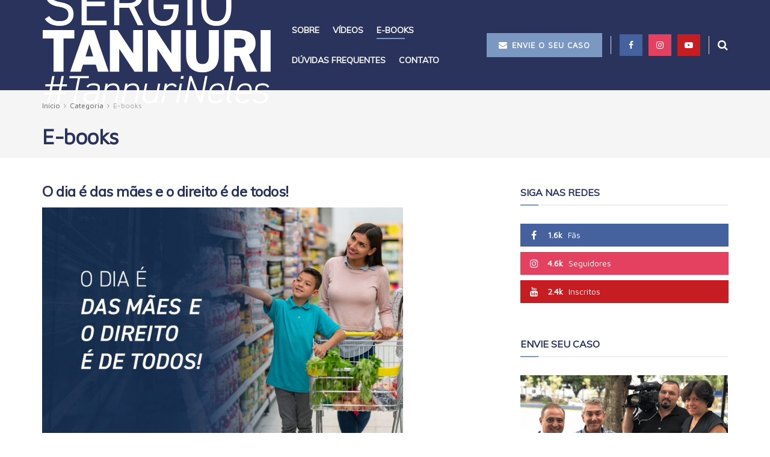

--- FILE ---
content_type: text/html; charset=UTF-8
request_url: https://www.tannuri.com.br/category/e-books/
body_size: 33794
content:

<!doctype html>
<!--[if lt IE 7]> <html class="no-js lt-ie9 lt-ie8 lt-ie7" lang="pt-BR"> <![endif]-->
<!--[if IE 7]>    <html class="no-js lt-ie9 lt-ie8" lang="pt-BR"> <![endif]-->
<!--[if IE 8]>    <html class="no-js lt-ie9" lang="pt-BR"> <![endif]-->
<!--[if IE 9]>    <html class="no-js lt-ie10" lang="pt-BR"> <![endif]-->
<!--[if gt IE 8]><!--> <html class="no-js" lang="pt-BR"> <!--<![endif]-->
<head>
    <meta http-equiv="Content-Type" content="text/html; charset=UTF-8" />
    <meta name='viewport' content='width=device-width, initial-scale=1, user-scalable=yes' />
    <link rel="profile" href="http://gmpg.org/xfn/11" />
    <link rel="pingback" href="https://www.tannuri.com.br/xmlrpc.php" />
    <title>E-books &#8211; Sergio Tannuri</title>
<meta name='robots' content='max-image-preview:large' />
			<script type="text/javascript">
              var jnews_ajax_url = 'https://www.tannuri.com.br/?ajax-request=jnews'
			</script>
			<link rel='dns-prefetch' href='//www.googletagmanager.com' />
<link rel='dns-prefetch' href='//fonts.googleapis.com' />
<link rel="alternate" type="application/rss+xml" title="Feed para Sergio Tannuri &raquo;" href="https://www.tannuri.com.br/feed/" />
<link rel="alternate" type="application/rss+xml" title="Feed de comentários para Sergio Tannuri &raquo;" href="https://www.tannuri.com.br/comments/feed/" />
<link rel="alternate" type="application/rss+xml" title="Feed de categoria para Sergio Tannuri &raquo; E-books" href="https://www.tannuri.com.br/category/e-books/feed/" />
<script type="text/javascript">
window._wpemojiSettings = {"baseUrl":"https:\/\/s.w.org\/images\/core\/emoji\/14.0.0\/72x72\/","ext":".png","svgUrl":"https:\/\/s.w.org\/images\/core\/emoji\/14.0.0\/svg\/","svgExt":".svg","source":{"concatemoji":"https:\/\/www.tannuri.com.br\/wp-includes\/js\/wp-emoji-release.min.js?ver=6.1.9"}};
/*! This file is auto-generated */
!function(e,a,t){var n,r,o,i=a.createElement("canvas"),p=i.getContext&&i.getContext("2d");function s(e,t){var a=String.fromCharCode,e=(p.clearRect(0,0,i.width,i.height),p.fillText(a.apply(this,e),0,0),i.toDataURL());return p.clearRect(0,0,i.width,i.height),p.fillText(a.apply(this,t),0,0),e===i.toDataURL()}function c(e){var t=a.createElement("script");t.src=e,t.defer=t.type="text/javascript",a.getElementsByTagName("head")[0].appendChild(t)}for(o=Array("flag","emoji"),t.supports={everything:!0,everythingExceptFlag:!0},r=0;r<o.length;r++)t.supports[o[r]]=function(e){if(p&&p.fillText)switch(p.textBaseline="top",p.font="600 32px Arial",e){case"flag":return s([127987,65039,8205,9895,65039],[127987,65039,8203,9895,65039])?!1:!s([55356,56826,55356,56819],[55356,56826,8203,55356,56819])&&!s([55356,57332,56128,56423,56128,56418,56128,56421,56128,56430,56128,56423,56128,56447],[55356,57332,8203,56128,56423,8203,56128,56418,8203,56128,56421,8203,56128,56430,8203,56128,56423,8203,56128,56447]);case"emoji":return!s([129777,127995,8205,129778,127999],[129777,127995,8203,129778,127999])}return!1}(o[r]),t.supports.everything=t.supports.everything&&t.supports[o[r]],"flag"!==o[r]&&(t.supports.everythingExceptFlag=t.supports.everythingExceptFlag&&t.supports[o[r]]);t.supports.everythingExceptFlag=t.supports.everythingExceptFlag&&!t.supports.flag,t.DOMReady=!1,t.readyCallback=function(){t.DOMReady=!0},t.supports.everything||(n=function(){t.readyCallback()},a.addEventListener?(a.addEventListener("DOMContentLoaded",n,!1),e.addEventListener("load",n,!1)):(e.attachEvent("onload",n),a.attachEvent("onreadystatechange",function(){"complete"===a.readyState&&t.readyCallback()})),(e=t.source||{}).concatemoji?c(e.concatemoji):e.wpemoji&&e.twemoji&&(c(e.twemoji),c(e.wpemoji)))}(window,document,window._wpemojiSettings);
</script>
<style type="text/css">
img.wp-smiley,
img.emoji {
	display: inline !important;
	border: none !important;
	box-shadow: none !important;
	height: 1em !important;
	width: 1em !important;
	margin: 0 0.07em !important;
	vertical-align: -0.1em !important;
	background: none !important;
	padding: 0 !important;
}
</style>
	<link rel='stylesheet' id='wp-block-library-css' href='https://www.tannuri.com.br/wp-includes/css/dist/block-library/style.min.css?ver=6.1.9' type='text/css' media='all' />
<style id='joinchat-button-style-inline-css' type='text/css'>
.wp-block-joinchat-button{border:none!important;text-align:center}.wp-block-joinchat-button figure{display:table;margin:0 auto;padding:0}.wp-block-joinchat-button figcaption{font:normal normal 400 .6em/2em var(--wp--preset--font-family--system-font,sans-serif);margin:0;padding:0}.wp-block-joinchat-button .joinchat-button__qr{background-color:#fff;border:6px solid #25d366;border-radius:30px;box-sizing:content-box;display:block;height:200px;margin:auto;overflow:hidden;padding:10px;width:200px}.wp-block-joinchat-button .joinchat-button__qr canvas,.wp-block-joinchat-button .joinchat-button__qr img{display:block;margin:auto}.wp-block-joinchat-button .joinchat-button__link{align-items:center;background-color:#25d366;border:6px solid #25d366;border-radius:30px;display:inline-flex;flex-flow:row nowrap;justify-content:center;line-height:1.25em;margin:0 auto;text-decoration:none}.wp-block-joinchat-button .joinchat-button__link:before{background:transparent var(--joinchat-ico) no-repeat center;background-size:100%;content:"";display:block;height:1.5em;margin:-.75em .75em -.75em 0;width:1.5em}.wp-block-joinchat-button figure+.joinchat-button__link{margin-top:10px}@media (orientation:landscape)and (min-height:481px),(orientation:portrait)and (min-width:481px){.wp-block-joinchat-button.joinchat-button--qr-only figure+.joinchat-button__link{display:none}}@media (max-width:480px),(orientation:landscape)and (max-height:480px){.wp-block-joinchat-button figure{display:none}}

</style>
<link rel='stylesheet' id='jet-engine-frontend-css' href='https://www.tannuri.com.br/wp-content/plugins/jet-engine/assets/css/frontend.css?ver=2.4.6' type='text/css' media='all' />
<link rel='stylesheet' id='classic-theme-styles-css' href='https://www.tannuri.com.br/wp-includes/css/classic-themes.min.css?ver=1' type='text/css' media='all' />
<style id='global-styles-inline-css' type='text/css'>
body{--wp--preset--color--black: #000000;--wp--preset--color--cyan-bluish-gray: #abb8c3;--wp--preset--color--white: #ffffff;--wp--preset--color--pale-pink: #f78da7;--wp--preset--color--vivid-red: #cf2e2e;--wp--preset--color--luminous-vivid-orange: #ff6900;--wp--preset--color--luminous-vivid-amber: #fcb900;--wp--preset--color--light-green-cyan: #7bdcb5;--wp--preset--color--vivid-green-cyan: #00d084;--wp--preset--color--pale-cyan-blue: #8ed1fc;--wp--preset--color--vivid-cyan-blue: #0693e3;--wp--preset--color--vivid-purple: #9b51e0;--wp--preset--gradient--vivid-cyan-blue-to-vivid-purple: linear-gradient(135deg,rgba(6,147,227,1) 0%,rgb(155,81,224) 100%);--wp--preset--gradient--light-green-cyan-to-vivid-green-cyan: linear-gradient(135deg,rgb(122,220,180) 0%,rgb(0,208,130) 100%);--wp--preset--gradient--luminous-vivid-amber-to-luminous-vivid-orange: linear-gradient(135deg,rgba(252,185,0,1) 0%,rgba(255,105,0,1) 100%);--wp--preset--gradient--luminous-vivid-orange-to-vivid-red: linear-gradient(135deg,rgba(255,105,0,1) 0%,rgb(207,46,46) 100%);--wp--preset--gradient--very-light-gray-to-cyan-bluish-gray: linear-gradient(135deg,rgb(238,238,238) 0%,rgb(169,184,195) 100%);--wp--preset--gradient--cool-to-warm-spectrum: linear-gradient(135deg,rgb(74,234,220) 0%,rgb(151,120,209) 20%,rgb(207,42,186) 40%,rgb(238,44,130) 60%,rgb(251,105,98) 80%,rgb(254,248,76) 100%);--wp--preset--gradient--blush-light-purple: linear-gradient(135deg,rgb(255,206,236) 0%,rgb(152,150,240) 100%);--wp--preset--gradient--blush-bordeaux: linear-gradient(135deg,rgb(254,205,165) 0%,rgb(254,45,45) 50%,rgb(107,0,62) 100%);--wp--preset--gradient--luminous-dusk: linear-gradient(135deg,rgb(255,203,112) 0%,rgb(199,81,192) 50%,rgb(65,88,208) 100%);--wp--preset--gradient--pale-ocean: linear-gradient(135deg,rgb(255,245,203) 0%,rgb(182,227,212) 50%,rgb(51,167,181) 100%);--wp--preset--gradient--electric-grass: linear-gradient(135deg,rgb(202,248,128) 0%,rgb(113,206,126) 100%);--wp--preset--gradient--midnight: linear-gradient(135deg,rgb(2,3,129) 0%,rgb(40,116,252) 100%);--wp--preset--duotone--dark-grayscale: url('#wp-duotone-dark-grayscale');--wp--preset--duotone--grayscale: url('#wp-duotone-grayscale');--wp--preset--duotone--purple-yellow: url('#wp-duotone-purple-yellow');--wp--preset--duotone--blue-red: url('#wp-duotone-blue-red');--wp--preset--duotone--midnight: url('#wp-duotone-midnight');--wp--preset--duotone--magenta-yellow: url('#wp-duotone-magenta-yellow');--wp--preset--duotone--purple-green: url('#wp-duotone-purple-green');--wp--preset--duotone--blue-orange: url('#wp-duotone-blue-orange');--wp--preset--font-size--small: 13px;--wp--preset--font-size--medium: 20px;--wp--preset--font-size--large: 36px;--wp--preset--font-size--x-large: 42px;--wp--preset--spacing--20: 0.44rem;--wp--preset--spacing--30: 0.67rem;--wp--preset--spacing--40: 1rem;--wp--preset--spacing--50: 1.5rem;--wp--preset--spacing--60: 2.25rem;--wp--preset--spacing--70: 3.38rem;--wp--preset--spacing--80: 5.06rem;}:where(.is-layout-flex){gap: 0.5em;}body .is-layout-flow > .alignleft{float: left;margin-inline-start: 0;margin-inline-end: 2em;}body .is-layout-flow > .alignright{float: right;margin-inline-start: 2em;margin-inline-end: 0;}body .is-layout-flow > .aligncenter{margin-left: auto !important;margin-right: auto !important;}body .is-layout-constrained > .alignleft{float: left;margin-inline-start: 0;margin-inline-end: 2em;}body .is-layout-constrained > .alignright{float: right;margin-inline-start: 2em;margin-inline-end: 0;}body .is-layout-constrained > .aligncenter{margin-left: auto !important;margin-right: auto !important;}body .is-layout-constrained > :where(:not(.alignleft):not(.alignright):not(.alignfull)){max-width: var(--wp--style--global--content-size);margin-left: auto !important;margin-right: auto !important;}body .is-layout-constrained > .alignwide{max-width: var(--wp--style--global--wide-size);}body .is-layout-flex{display: flex;}body .is-layout-flex{flex-wrap: wrap;align-items: center;}body .is-layout-flex > *{margin: 0;}:where(.wp-block-columns.is-layout-flex){gap: 2em;}.has-black-color{color: var(--wp--preset--color--black) !important;}.has-cyan-bluish-gray-color{color: var(--wp--preset--color--cyan-bluish-gray) !important;}.has-white-color{color: var(--wp--preset--color--white) !important;}.has-pale-pink-color{color: var(--wp--preset--color--pale-pink) !important;}.has-vivid-red-color{color: var(--wp--preset--color--vivid-red) !important;}.has-luminous-vivid-orange-color{color: var(--wp--preset--color--luminous-vivid-orange) !important;}.has-luminous-vivid-amber-color{color: var(--wp--preset--color--luminous-vivid-amber) !important;}.has-light-green-cyan-color{color: var(--wp--preset--color--light-green-cyan) !important;}.has-vivid-green-cyan-color{color: var(--wp--preset--color--vivid-green-cyan) !important;}.has-pale-cyan-blue-color{color: var(--wp--preset--color--pale-cyan-blue) !important;}.has-vivid-cyan-blue-color{color: var(--wp--preset--color--vivid-cyan-blue) !important;}.has-vivid-purple-color{color: var(--wp--preset--color--vivid-purple) !important;}.has-black-background-color{background-color: var(--wp--preset--color--black) !important;}.has-cyan-bluish-gray-background-color{background-color: var(--wp--preset--color--cyan-bluish-gray) !important;}.has-white-background-color{background-color: var(--wp--preset--color--white) !important;}.has-pale-pink-background-color{background-color: var(--wp--preset--color--pale-pink) !important;}.has-vivid-red-background-color{background-color: var(--wp--preset--color--vivid-red) !important;}.has-luminous-vivid-orange-background-color{background-color: var(--wp--preset--color--luminous-vivid-orange) !important;}.has-luminous-vivid-amber-background-color{background-color: var(--wp--preset--color--luminous-vivid-amber) !important;}.has-light-green-cyan-background-color{background-color: var(--wp--preset--color--light-green-cyan) !important;}.has-vivid-green-cyan-background-color{background-color: var(--wp--preset--color--vivid-green-cyan) !important;}.has-pale-cyan-blue-background-color{background-color: var(--wp--preset--color--pale-cyan-blue) !important;}.has-vivid-cyan-blue-background-color{background-color: var(--wp--preset--color--vivid-cyan-blue) !important;}.has-vivid-purple-background-color{background-color: var(--wp--preset--color--vivid-purple) !important;}.has-black-border-color{border-color: var(--wp--preset--color--black) !important;}.has-cyan-bluish-gray-border-color{border-color: var(--wp--preset--color--cyan-bluish-gray) !important;}.has-white-border-color{border-color: var(--wp--preset--color--white) !important;}.has-pale-pink-border-color{border-color: var(--wp--preset--color--pale-pink) !important;}.has-vivid-red-border-color{border-color: var(--wp--preset--color--vivid-red) !important;}.has-luminous-vivid-orange-border-color{border-color: var(--wp--preset--color--luminous-vivid-orange) !important;}.has-luminous-vivid-amber-border-color{border-color: var(--wp--preset--color--luminous-vivid-amber) !important;}.has-light-green-cyan-border-color{border-color: var(--wp--preset--color--light-green-cyan) !important;}.has-vivid-green-cyan-border-color{border-color: var(--wp--preset--color--vivid-green-cyan) !important;}.has-pale-cyan-blue-border-color{border-color: var(--wp--preset--color--pale-cyan-blue) !important;}.has-vivid-cyan-blue-border-color{border-color: var(--wp--preset--color--vivid-cyan-blue) !important;}.has-vivid-purple-border-color{border-color: var(--wp--preset--color--vivid-purple) !important;}.has-vivid-cyan-blue-to-vivid-purple-gradient-background{background: var(--wp--preset--gradient--vivid-cyan-blue-to-vivid-purple) !important;}.has-light-green-cyan-to-vivid-green-cyan-gradient-background{background: var(--wp--preset--gradient--light-green-cyan-to-vivid-green-cyan) !important;}.has-luminous-vivid-amber-to-luminous-vivid-orange-gradient-background{background: var(--wp--preset--gradient--luminous-vivid-amber-to-luminous-vivid-orange) !important;}.has-luminous-vivid-orange-to-vivid-red-gradient-background{background: var(--wp--preset--gradient--luminous-vivid-orange-to-vivid-red) !important;}.has-very-light-gray-to-cyan-bluish-gray-gradient-background{background: var(--wp--preset--gradient--very-light-gray-to-cyan-bluish-gray) !important;}.has-cool-to-warm-spectrum-gradient-background{background: var(--wp--preset--gradient--cool-to-warm-spectrum) !important;}.has-blush-light-purple-gradient-background{background: var(--wp--preset--gradient--blush-light-purple) !important;}.has-blush-bordeaux-gradient-background{background: var(--wp--preset--gradient--blush-bordeaux) !important;}.has-luminous-dusk-gradient-background{background: var(--wp--preset--gradient--luminous-dusk) !important;}.has-pale-ocean-gradient-background{background: var(--wp--preset--gradient--pale-ocean) !important;}.has-electric-grass-gradient-background{background: var(--wp--preset--gradient--electric-grass) !important;}.has-midnight-gradient-background{background: var(--wp--preset--gradient--midnight) !important;}.has-small-font-size{font-size: var(--wp--preset--font-size--small) !important;}.has-medium-font-size{font-size: var(--wp--preset--font-size--medium) !important;}.has-large-font-size{font-size: var(--wp--preset--font-size--large) !important;}.has-x-large-font-size{font-size: var(--wp--preset--font-size--x-large) !important;}
.wp-block-navigation a:where(:not(.wp-element-button)){color: inherit;}
:where(.wp-block-columns.is-layout-flex){gap: 2em;}
.wp-block-pullquote{font-size: 1.5em;line-height: 1.6;}
</style>
<link rel='stylesheet' id='jnews-subscribe-css' href='https://www.tannuri.com.br/wp-content/plugins/jnews-subscribe-to-download/assets/css/plugin.css?ver=6.0.0' type='text/css' media='all' />
<link rel='stylesheet' id='jnews-video-css' href='https://www.tannuri.com.br/wp-content/plugins/jnews-video/assets/css/plugin.css?ver=6.0.1' type='text/css' media='all' />
<link rel='stylesheet' id='jnews-video-darkmode-css' href='https://www.tannuri.com.br/wp-content/plugins/jnews-video/assets/css/darkmode.css?ver=6.0.1' type='text/css' media='all' />
<link rel='stylesheet' id='buttons-css' href='https://www.tannuri.com.br/wp-includes/css/buttons.min.css?ver=6.1.9' type='text/css' media='all' />
<link rel='stylesheet' id='dashicons-css' href='https://www.tannuri.com.br/wp-includes/css/dashicons.min.css?ver=6.1.9' type='text/css' media='all' />
<link rel='stylesheet' id='mediaelement-css' href='https://www.tannuri.com.br/wp-includes/js/mediaelement/mediaelementplayer-legacy.min.css?ver=4.2.17' type='text/css' media='all' />
<link rel='stylesheet' id='wp-mediaelement-css' href='https://www.tannuri.com.br/wp-includes/js/mediaelement/wp-mediaelement.min.css?ver=6.1.9' type='text/css' media='all' />
<link rel='stylesheet' id='media-views-css' href='https://www.tannuri.com.br/wp-includes/css/media-views.min.css?ver=6.1.9' type='text/css' media='all' />
<link rel='stylesheet' id='imgareaselect-css' href='https://www.tannuri.com.br/wp-includes/js/imgareaselect/imgareaselect.css?ver=0.9.8' type='text/css' media='all' />
<link rel='stylesheet' id='jnews-parent-style-css' href='https://www.tannuri.com.br/wp-content/themes/jnews/style.css?ver=6.1.9' type='text/css' media='all' />
<link rel='stylesheet' id='jeg_customizer_font-css' href='//fonts.googleapis.com/css?family=Maven+Pro%3Areguler%7CMuli%3Areguler&#038;display=swap&#038;ver=1.0.0' type='text/css' media='all' />
<link rel='stylesheet' id='jnews-frontend-css' href='https://www.tannuri.com.br/wp-content/themes/jnews/assets/dist/frontend.min.css?ver=1.0.0' type='text/css' media='all' />
<link rel='stylesheet' id='jnews-elementor-css' href='https://www.tannuri.com.br/wp-content/themes/jnews/assets/css/elementor-frontend.css?ver=1.0.0' type='text/css' media='all' />
<link rel='stylesheet' id='jnews-style-css' href='https://www.tannuri.com.br/wp-content/themes/tannuri-child/style.css?ver=1.0.0' type='text/css' media='all' />
<link rel='stylesheet' id='jnews-darkmode-css' href='https://www.tannuri.com.br/wp-content/themes/jnews/assets/css/darkmode.css?ver=1.0.0' type='text/css' media='all' />
<link rel='stylesheet' id='jnews-select-share-css' href='https://www.tannuri.com.br/wp-content/plugins/jnews-social-share/assets/css/plugin.css' type='text/css' media='all' />
<script type='text/javascript' src='https://www.tannuri.com.br/wp-includes/js/jquery/jquery.min.js?ver=3.6.1' id='jquery-core-js'></script>
<script type='text/javascript' src='https://www.tannuri.com.br/wp-includes/js/jquery/jquery-migrate.min.js?ver=3.3.2' id='jquery-migrate-js'></script>
<script type='text/javascript' id='utils-js-extra'>
/* <![CDATA[ */
var userSettings = {"url":"\/","uid":"0","time":"1768966358","secure":"1"};
/* ]]> */
</script>
<script type='text/javascript' src='https://www.tannuri.com.br/wp-includes/js/utils.min.js?ver=6.1.9' id='utils-js'></script>
<script type='text/javascript' src='https://www.tannuri.com.br/wp-includes/js/plupload/moxie.min.js?ver=1.3.5' id='moxiejs-js'></script>
<script type='text/javascript' src='https://www.tannuri.com.br/wp-includes/js/plupload/plupload.min.js?ver=2.1.9' id='plupload-js'></script>
<!--[if lt IE 8]>
<script type='text/javascript' src='https://www.tannuri.com.br/wp-includes/js/json2.min.js?ver=2015-05-03' id='json2-js'></script>
<![endif]-->

<!-- Snippet da etiqueta do Google (gtag.js) adicionado pelo Site Kit -->
<!-- Snippet do Google Análises adicionado pelo Site Kit -->
<script type='text/javascript' src='https://www.googletagmanager.com/gtag/js?id=GT-5DHTD65' id='google_gtagjs-js' async></script>
<script type='text/javascript' id='google_gtagjs-js-after'>
window.dataLayer = window.dataLayer || [];function gtag(){dataLayer.push(arguments);}
gtag("set","linker",{"domains":["www.tannuri.com.br"]});
gtag("js", new Date());
gtag("set", "developer_id.dZTNiMT", true);
gtag("config", "GT-5DHTD65");
</script>
<link rel="https://api.w.org/" href="https://www.tannuri.com.br/wp-json/" /><link rel="alternate" type="application/json" href="https://www.tannuri.com.br/wp-json/wp/v2/categories/32" /><link rel="EditURI" type="application/rsd+xml" title="RSD" href="https://www.tannuri.com.br/xmlrpc.php?rsd" />
<link rel="wlwmanifest" type="application/wlwmanifest+xml" href="https://www.tannuri.com.br/wp-includes/wlwmanifest.xml" />
<meta name="generator" content="WordPress 6.1.9" />
<meta name="generator" content="Site Kit by Google 1.170.0" />
<!-- Meta-etiquetas do Google AdSense adicionado pelo Site Kit -->
<meta name="google-adsense-platform-account" content="ca-host-pub-2644536267352236">
<meta name="google-adsense-platform-domain" content="sitekit.withgoogle.com">
<!-- Fim das meta-etiquetas do Google AdSense adicionado pelo Site Kit -->
<meta name="generator" content="Elementor 3.21.5; features: e_optimized_assets_loading, additional_custom_breakpoints; settings: css_print_method-external, google_font-enabled, font_display-auto">
<script type='application/ld+json'>{"@context":"http:\/\/schema.org","@type":"Organization","@id":"https:\/\/www.tannuri.com.br\/#organization","url":"https:\/\/www.tannuri.com.br\/","name":"","logo":{"@type":"ImageObject","url":""},"sameAs":["https:\/\/www.facebook.com\/TannuriNeles\/","https:\/\/www.instagram.com\/sergio.tannuri","https:\/\/www.youtube.com\/channel\/UC2aCKqiZ0-0ZJwKAFZh_lMA"]}</script>
<script type='application/ld+json'>{"@context":"http:\/\/schema.org","@type":"WebSite","@id":"https:\/\/www.tannuri.com.br\/#website","url":"https:\/\/www.tannuri.com.br\/","name":"","potentialAction":{"@type":"SearchAction","target":"https:\/\/www.tannuri.com.br\/?s={search_term_string}","query-input":"required name=search_term_string"}}</script>
<link rel="icon" href="https://www.tannuri.com.br/wp-content/uploads/2020/02/cropped-favicon-32x32.png" sizes="32x32" />
<link rel="icon" href="https://www.tannuri.com.br/wp-content/uploads/2020/02/cropped-favicon-192x192.png" sizes="192x192" />
<link rel="apple-touch-icon" href="https://www.tannuri.com.br/wp-content/uploads/2020/02/cropped-favicon-180x180.png" />
<meta name="msapplication-TileImage" content="https://www.tannuri.com.br/wp-content/uploads/2020/02/cropped-favicon-270x270.png" />
<style id="jeg_dynamic_css" type="text/css" data-type="jeg_custom-css">.jeg_container, .jeg_content, .jeg_boxed .jeg_main .jeg_container, .jeg_autoload_separator { background-color : ; } body,.newsfeed_carousel.owl-carousel .owl-nav div,.jeg_filter_button,.owl-carousel .owl-nav div,.jeg_readmore,.jeg_hero_style_7 .jeg_post_meta a,.widget_calendar thead th,.widget_calendar tfoot a,.jeg_socialcounter a,.entry-header .jeg_meta_like a,.entry-header .jeg_meta_comment a,.entry-content tbody tr:hover,.entry-content th,.jeg_splitpost_nav li:hover a,#breadcrumbs a,.jeg_author_socials a:hover,.jeg_footer_content a,.jeg_footer_bottom a,.jeg_cartcontent,.woocommerce .woocommerce-breadcrumb a { color : ; } a,.jeg_menu_style_5 > li > a:hover,.jeg_menu_style_5 > li.sfHover > a,.jeg_menu_style_5 > li.current-menu-item > a,.jeg_menu_style_5 > li.current-menu-ancestor > a,.jeg_navbar .jeg_menu:not(.jeg_main_menu) > li > a:hover,.jeg_midbar .jeg_menu:not(.jeg_main_menu) > li > a:hover,.jeg_side_tabs li.active,.jeg_block_heading_5 strong,.jeg_block_heading_6 strong,.jeg_block_heading_7 strong,.jeg_block_heading_8 strong,.jeg_subcat_list li a:hover,.jeg_subcat_list li button:hover,.jeg_pl_lg_7 .jeg_thumb .jeg_post_category a,.jeg_pl_xs_2:before,.jeg_pl_xs_4 .jeg_postblock_content:before,.jeg_postblock .jeg_post_title a:hover,.jeg_hero_style_6 .jeg_post_title a:hover,.jeg_sidefeed .jeg_pl_xs_3 .jeg_post_title a:hover,.widget_jnews_popular .jeg_post_title a:hover,.jeg_meta_author a,.widget_archive li a:hover,.widget_pages li a:hover,.widget_meta li a:hover,.widget_recent_entries li a:hover,.widget_rss li a:hover,.widget_rss cite,.widget_categories li a:hover,.widget_categories li.current-cat > a,#breadcrumbs a:hover,.jeg_share_count .counts,.commentlist .bypostauthor > .comment-body > .comment-author > .fn,span.required,.jeg_review_title,.bestprice .price,.authorlink a:hover,.jeg_vertical_playlist .jeg_video_playlist_play_icon,.jeg_vertical_playlist .jeg_video_playlist_item.active .jeg_video_playlist_thumbnail:before,.jeg_horizontal_playlist .jeg_video_playlist_play,.woocommerce li.product .pricegroup .button,.widget_display_forums li a:hover,.widget_display_topics li:before,.widget_display_replies li:before,.widget_display_views li:before,.bbp-breadcrumb a:hover,.jeg_mobile_menu li.sfHover > a,.jeg_mobile_menu li a:hover,.split-template-6 .pagenum { color : #7b98c2; } .jeg_menu_style_1 > li > a:before,.jeg_menu_style_2 > li > a:before,.jeg_menu_style_3 > li > a:before,.jeg_side_toggle,.jeg_slide_caption .jeg_post_category a,.jeg_slider_type_1 .owl-nav .owl-next,.jeg_block_heading_1 .jeg_block_title span,.jeg_block_heading_2 .jeg_block_title span,.jeg_block_heading_3,.jeg_block_heading_4 .jeg_block_title span,.jeg_block_heading_6:after,.jeg_pl_lg_box .jeg_post_category a,.jeg_pl_md_box .jeg_post_category a,.jeg_readmore:hover,.jeg_thumb .jeg_post_category a,.jeg_block_loadmore a:hover, .jeg_postblock.alt .jeg_block_loadmore a:hover,.jeg_block_loadmore a.active,.jeg_postblock_carousel_2 .jeg_post_category a,.jeg_heroblock .jeg_post_category a,.jeg_pagenav_1 .page_number.active,.jeg_pagenav_1 .page_number.active:hover,input[type="submit"],.btn,.button,.widget_tag_cloud a:hover,.popularpost_item:hover .jeg_post_title a:before,.jeg_splitpost_4 .page_nav,.jeg_splitpost_5 .page_nav,.jeg_post_via a:hover,.jeg_post_source a:hover,.jeg_post_tags a:hover,.comment-reply-title small a:before,.comment-reply-title small a:after,.jeg_storelist .productlink,.authorlink li.active a:before,.jeg_footer.dark .socials_widget:not(.nobg) a:hover .fa,.jeg_breakingnews_title,.jeg_overlay_slider_bottom.owl-carousel .owl-nav div,.jeg_overlay_slider_bottom.owl-carousel .owl-nav div:hover,.jeg_vertical_playlist .jeg_video_playlist_current,.woocommerce span.onsale,.woocommerce #respond input#submit:hover,.woocommerce a.button:hover,.woocommerce button.button:hover,.woocommerce input.button:hover,.woocommerce #respond input#submit.alt,.woocommerce a.button.alt,.woocommerce button.button.alt,.woocommerce input.button.alt,.jeg_popup_post .caption,.jeg_footer.dark input[type="submit"],.jeg_footer.dark .btn,.jeg_footer.dark .button,.footer_widget.widget_tag_cloud a:hover, .jeg_inner_content .content-inner .jeg_post_category a:hover, #buddypress .standard-form button, #buddypress a.button, #buddypress input[type="submit"], #buddypress input[type="button"], #buddypress input[type="reset"], #buddypress ul.button-nav li a, #buddypress .generic-button a, #buddypress .generic-button button, #buddypress .comment-reply-link, #buddypress a.bp-title-button, #buddypress.buddypress-wrap .members-list li .user-update .activity-read-more a, div#buddypress .standard-form button:hover,div#buddypress a.button:hover,div#buddypress input[type="submit"]:hover,div#buddypress input[type="button"]:hover,div#buddypress input[type="reset"]:hover,div#buddypress ul.button-nav li a:hover,div#buddypress .generic-button a:hover,div#buddypress .generic-button button:hover,div#buddypress .comment-reply-link:hover,div#buddypress a.bp-title-button:hover,div#buddypress.buddypress-wrap .members-list li .user-update .activity-read-more a:hover, #buddypress #item-nav .item-list-tabs ul li a:before, .jeg_inner_content .jeg_meta_container .follow-wrapper a { background-color : #7b98c2; } .jeg_block_heading_7 .jeg_block_title span, .jeg_readmore:hover, .jeg_block_loadmore a:hover, .jeg_block_loadmore a.active, .jeg_pagenav_1 .page_number.active, .jeg_pagenav_1 .page_number.active:hover, .jeg_pagenav_3 .page_number:hover, .jeg_prevnext_post a:hover h3, .jeg_overlay_slider .jeg_post_category, .jeg_sidefeed .jeg_post.active, .jeg_vertical_playlist.jeg_vertical_playlist .jeg_video_playlist_item.active .jeg_video_playlist_thumbnail img, .jeg_horizontal_playlist .jeg_video_playlist_item.active { border-color : #7b98c2; } .jeg_tabpost_nav li.active, .woocommerce div.product .woocommerce-tabs ul.tabs li.active { border-bottom-color : #7b98c2; } .jeg_post_meta .fa, .entry-header .jeg_post_meta .fa, .jeg_review_stars, .jeg_price_review_list { color : #29335c; } .jeg_share_button.share-float.share-monocrhome a { background-color : #29335c; } h1,h2,h3,h4,h5,h6,.jeg_post_title a,.entry-header .jeg_post_title,.jeg_hero_style_7 .jeg_post_title a,.jeg_block_title,.jeg_splitpost_bar .current_title,.jeg_video_playlist_title,.gallery-caption { color : #29335c; } .split-template-9 .pagenum, .split-template-10 .pagenum, .split-template-11 .pagenum, .split-template-12 .pagenum, .split-template-13 .pagenum, .split-template-15 .pagenum, .split-template-18 .pagenum, .split-template-20 .pagenum, .split-template-19 .current_title span, .split-template-20 .current_title span { background-color : #29335c; } .entry-content .content-inner p, .entry-content .content-inner span, .entry-content .intro-text { color : ; } .entry-content .content-inner a { color : ; } .jeg_topbar .jeg_nav_row, .jeg_topbar .jeg_search_no_expand .jeg_search_input { line-height : 55px; } .jeg_topbar .jeg_nav_row, .jeg_topbar .jeg_nav_icon { height : 55px; } .jeg_topbar, .jeg_topbar.dark { border-color : ; color : ; border-top-width : px; border-top-color : ; } .jeg_topbar .jeg_nav_item, .jeg_topbar.dark .jeg_nav_item { border-color : ; } .jeg_topbar a, .jeg_topbar.dark a { color : ; } .jeg_midbar { height : 150px; background-image : url(""); } .jeg_midbar, .jeg_midbar.dark { background-color : #29335c; border-bottom-width : px; border-bottom-color : ; color : #ffffff; } .jeg_midbar a, .jeg_midbar.dark a { color : #ffffff; } .jeg_header .jeg_bottombar.jeg_navbar,.jeg_bottombar .jeg_nav_icon { height : 65px; } .jeg_header .jeg_bottombar.jeg_navbar, .jeg_header .jeg_bottombar .jeg_main_menu:not(.jeg_menu_style_1) > li > a, .jeg_header .jeg_bottombar .jeg_menu_style_1 > li, .jeg_header .jeg_bottombar .jeg_menu:not(.jeg_main_menu) > li > a { line-height : 65px; } .jeg_header .jeg_bottombar.jeg_navbar_wrapper:not(.jeg_navbar_boxed), .jeg_header .jeg_bottombar.jeg_navbar_boxed .jeg_nav_row { background : #29335c; } .jeg_header .jeg_navbar_menuborder .jeg_main_menu > li:not(:last-child), .jeg_header .jeg_navbar_menuborder .jeg_nav_item, .jeg_navbar_boxed .jeg_nav_row, .jeg_header .jeg_navbar_menuborder:not(.jeg_navbar_boxed) .jeg_nav_left .jeg_nav_item:first-child { border-color : #515151; } .jeg_header .jeg_bottombar, .jeg_header .jeg_bottombar.jeg_navbar_dark { color : #ffffff; } .jeg_header .jeg_bottombar a, .jeg_header .jeg_bottombar.jeg_navbar_dark a { color : #ffffff; } .jeg_header .jeg_bottombar a:hover, .jeg_header .jeg_bottombar.jeg_navbar_dark a:hover, .jeg_header .jeg_bottombar .jeg_menu:not(.jeg_main_menu) > li > a:hover { color : #7b98c2; } .jeg_header .jeg_bottombar, .jeg_header .jeg_bottombar.jeg_navbar_dark, .jeg_bottombar.jeg_navbar_boxed .jeg_nav_row, .jeg_bottombar.jeg_navbar_dark.jeg_navbar_boxed .jeg_nav_row { border-top-width : 0px; border-bottom-width : 0px; } .jeg_header_wrapper .jeg_bottombar, .jeg_header_wrapper .jeg_bottombar.jeg_navbar_dark, .jeg_bottombar.jeg_navbar_boxed .jeg_nav_row, .jeg_bottombar.jeg_navbar_dark.jeg_navbar_boxed .jeg_nav_row { border-top-color : ; border-bottom-color : ; } .jeg_stickybar.jeg_navbar,.jeg_navbar .jeg_nav_icon { height : 70px; } .jeg_stickybar.jeg_navbar, .jeg_stickybar .jeg_main_menu:not(.jeg_menu_style_1) > li > a, .jeg_stickybar .jeg_menu_style_1 > li, .jeg_stickybar .jeg_menu:not(.jeg_main_menu) > li > a { line-height : 70px; } .jeg_header_sticky .jeg_navbar_wrapper:not(.jeg_navbar_boxed), .jeg_header_sticky .jeg_navbar_boxed .jeg_nav_row { background : #29335c; } .jeg_header_sticky .jeg_navbar_menuborder .jeg_main_menu > li:not(:last-child), .jeg_header_sticky .jeg_navbar_menuborder .jeg_nav_item, .jeg_navbar_boxed .jeg_nav_row, .jeg_header_sticky .jeg_navbar_menuborder:not(.jeg_navbar_boxed) .jeg_nav_left .jeg_nav_item:first-child { border-color : ; } .jeg_stickybar, .jeg_stickybar.dark { color : #1e73be; border-bottom-width : px; } .jeg_stickybar a, .jeg_stickybar.dark a { color : #1e73be; } .jeg_stickybar, .jeg_stickybar.dark, .jeg_stickybar.jeg_navbar_boxed .jeg_nav_row { border-bottom-color : ; } .jeg_mobile_bottombar { height : px; line-height : px; } .jeg_mobile_midbar, .jeg_mobile_midbar.dark { background : #29335c; color : #29335c; border-top-width : px; border-top-color : ; } .jeg_mobile_midbar a, .jeg_mobile_midbar.dark a { color : ; } .jeg_header .socials_widget > a > i.fa:before { color : #ffffff; } .jeg_header .socials_widget > a > i.fa { background-color : ; } .jeg_aside_item.socials_widget > a > i.fa:before { color : ; } .jeg_top_date { color : ; background : ; } .jeg_header .jeg_button_1 .btn { color : #ffffff; } .jeg_header .jeg_button_2 .btn { background : ; color : ; border-color : ; } .jeg_header .jeg_button_2 .btn:hover { background : ; } .jeg_header .jeg_button_3 .btn { background : ; color : ; border-color : ; } .jeg_header .jeg_button_3 .btn:hover { background : ; } .jeg_header .jeg_vertical_menu.jeg_vertical_menu_1 { border-top-width : px; border-top-color : ; } .jeg_header .jeg_vertical_menu.jeg_vertical_menu_1 a { border-top-color : ; } .jeg_header .jeg_vertical_menu.jeg_vertical_menu_2 { border-top-width : px; border-top-color : ; } .jeg_header .jeg_vertical_menu.jeg_vertical_menu_2 a { border-top-color : ; } .jeg_header .jeg_vertical_menu.jeg_vertical_menu_3 { border-top-width : px; border-top-color : ; } .jeg_header .jeg_vertical_menu.jeg_vertical_menu_3 a { border-top-color : ; } .jeg_header .jeg_vertical_menu.jeg_vertical_menu_4 { border-top-width : px; border-top-color : ; } .jeg_header .jeg_vertical_menu.jeg_vertical_menu_4 a { border-top-color : ; } .jeg_lang_switcher { color : ; background : ; } .jeg_nav_icon .jeg_mobile_toggle.toggle_btn { color : ; } .jeg_navbar_mobile_wrapper .jeg_nav_item a.jeg_mobile_toggle, .jeg_navbar_mobile_wrapper .dark .jeg_nav_item a.jeg_mobile_toggle { color : ; } .cartdetail.woocommerce .jeg_carticon { color : ; } .cartdetail.woocommerce .cartlink { color : ; } .jeg_cart.cartdetail .jeg_cartcontent { background-color : ; } .cartdetail.woocommerce ul.cart_list li a, .cartdetail.woocommerce ul.product_list_widget li a, .cartdetail.woocommerce .widget_shopping_cart_content .total { color : ; } .cartdetail.woocommerce .cart_list .quantity, .cartdetail.woocommerce .product_list_widget .quantity { color : ; } .cartdetail.woocommerce .widget_shopping_cart_content .total { border-top-color : ; border-bottom-color : ; } .cartdetail.woocommerce .widget_shopping_cart_content .button { background-color : ; } .cartdetail.woocommerce a.button { color : ; } .cartdetail.woocommerce a.button:hover { background-color : ; color : ; } .jeg_cart_icon.woocommerce .jeg_carticon { color : ; } .jeg_cart_icon .jeg_cartcontent { background-color : ; } .jeg_cart_icon.woocommerce ul.cart_list li a, .jeg_cart_icon.woocommerce ul.product_list_widget li a, .jeg_cart_icon.woocommerce .widget_shopping_cart_content .total { color : ; } .jeg_cart_icon.woocommerce .cart_list .quantity, .jeg_cart_icon.woocommerce .product_list_widget .quantity { color : ; } .jeg_cart_icon.woocommerce .widget_shopping_cart_content .total { border-top-color : ; border-bottom-color : ; } .jeg_cart_icon.woocommerce .widget_shopping_cart_content .button { background-color : ; } .jeg_cart_icon.woocommerce a.button { color : ; } .jeg_cart_icon.woocommerce a.button:hover { background-color : ; color : ; } .jeg_nav_account, .jeg_navbar .jeg_nav_account .jeg_menu > li > a, .jeg_midbar .jeg_nav_account .jeg_menu > li > a { color : ; } .jeg_menu.jeg_accountlink li > ul { background-color : ; } .jeg_menu.jeg_accountlink li > ul, .jeg_menu.jeg_accountlink li > ul li > a, .jeg_menu.jeg_accountlink li > ul li:hover > a, .jeg_menu.jeg_accountlink li > ul li.sfHover > a { color : ; } .jeg_menu.jeg_accountlink li > ul li:hover > a, .jeg_menu.jeg_accountlink li > ul li.sfHover > a { background-color : ; } .jeg_menu.jeg_accountlink li > ul, .jeg_menu.jeg_accountlink li > ul li a { border-color : ; } .jeg_header .jeg_search_wrapper.search_icon .jeg_search_toggle { color : ; } .jeg_header .jeg_search_wrapper.jeg_search_popup_expand .jeg_search_form, .jeg_header .jeg_search_popup_expand .jeg_search_result { background : ; } .jeg_header .jeg_search_expanded .jeg_search_popup_expand .jeg_search_form:before { border-bottom-color : ; } .jeg_header .jeg_search_wrapper.jeg_search_popup_expand .jeg_search_form, .jeg_header .jeg_search_popup_expand .jeg_search_result, .jeg_header .jeg_search_popup_expand .jeg_search_result .search-noresult, .jeg_header .jeg_search_popup_expand .jeg_search_result .search-all-button { border-color : ; } .jeg_header .jeg_search_expanded .jeg_search_popup_expand .jeg_search_form:after { border-bottom-color : ; } .jeg_header .jeg_search_wrapper.jeg_search_popup_expand .jeg_search_form .jeg_search_input { background : ; border-color : ; } .jeg_header .jeg_search_popup_expand .jeg_search_form .jeg_search_button { color : ; } .jeg_header .jeg_search_wrapper.jeg_search_popup_expand .jeg_search_form .jeg_search_input, .jeg_header .jeg_search_popup_expand .jeg_search_result a, .jeg_header .jeg_search_popup_expand .jeg_search_result .search-link { color : ; } .jeg_header .jeg_search_popup_expand .jeg_search_form .jeg_search_input::-webkit-input-placeholder { color : ; } .jeg_header .jeg_search_popup_expand .jeg_search_form .jeg_search_input:-moz-placeholder { color : ; } .jeg_header .jeg_search_popup_expand .jeg_search_form .jeg_search_input::-moz-placeholder { color : ; } .jeg_header .jeg_search_popup_expand .jeg_search_form .jeg_search_input:-ms-input-placeholder { color : ; } .jeg_header .jeg_search_popup_expand .jeg_search_result { background-color : ; } .jeg_header .jeg_search_popup_expand .jeg_search_result, .jeg_header .jeg_search_popup_expand .jeg_search_result .search-link { border-color : ; } .jeg_header .jeg_search_popup_expand .jeg_search_result a, .jeg_header .jeg_search_popup_expand .jeg_search_result .search-link { color : ; } .jeg_header .jeg_search_expanded .jeg_search_modal_expand .jeg_search_toggle i, .jeg_header .jeg_search_expanded .jeg_search_modal_expand .jeg_search_button, .jeg_header .jeg_search_expanded .jeg_search_modal_expand .jeg_search_input { color : ; } .jeg_header .jeg_search_expanded .jeg_search_modal_expand .jeg_search_input { border-bottom-color : ; } .jeg_header .jeg_search_expanded .jeg_search_modal_expand .jeg_search_input::-webkit-input-placeholder { color : ; } .jeg_header .jeg_search_expanded .jeg_search_modal_expand .jeg_search_input:-moz-placeholder { color : ; } .jeg_header .jeg_search_expanded .jeg_search_modal_expand .jeg_search_input::-moz-placeholder { color : ; } .jeg_header .jeg_search_expanded .jeg_search_modal_expand .jeg_search_input:-ms-input-placeholder { color : ; } .jeg_header .jeg_search_expanded .jeg_search_modal_expand { background : ; } .jeg_navbar_mobile .jeg_search_wrapper .jeg_search_toggle, .jeg_navbar_mobile .dark .jeg_search_wrapper .jeg_search_toggle { color : ; } .jeg_navbar_mobile .jeg_search_popup_expand .jeg_search_form, .jeg_navbar_mobile .jeg_search_popup_expand .jeg_search_result { background : ; } .jeg_navbar_mobile .jeg_search_expanded .jeg_search_popup_expand .jeg_search_toggle:before { border-bottom-color : ; } .jeg_navbar_mobile .jeg_search_wrapper.jeg_search_popup_expand .jeg_search_form, .jeg_navbar_mobile .jeg_search_popup_expand .jeg_search_result, .jeg_navbar_mobile .jeg_search_popup_expand .jeg_search_result .search-noresult, .jeg_navbar_mobile .jeg_search_popup_expand .jeg_search_result .search-all-button { border-color : ; } .jeg_navbar_mobile .jeg_search_expanded .jeg_search_popup_expand .jeg_search_toggle:after { border-bottom-color : ; } .jeg_navbar_mobile .jeg_search_popup_expand .jeg_search_form .jeg_search_input { background : ; border-color : ; } .jeg_navbar_mobile .jeg_search_popup_expand .jeg_search_form .jeg_search_button { color : ; } .jeg_navbar_mobile .jeg_search_wrapper.jeg_search_popup_expand .jeg_search_form .jeg_search_input, .jeg_navbar_mobile .jeg_search_popup_expand .jeg_search_result a, .jeg_navbar_mobile .jeg_search_popup_expand .jeg_search_result .search-link { color : ; } .jeg_navbar_mobile .jeg_search_popup_expand .jeg_search_input::-webkit-input-placeholder { color : ; } .jeg_navbar_mobile .jeg_search_popup_expand .jeg_search_input:-moz-placeholder { color : ; } .jeg_navbar_mobile .jeg_search_popup_expand .jeg_search_input::-moz-placeholder { color : ; } .jeg_navbar_mobile .jeg_search_popup_expand .jeg_search_input:-ms-input-placeholder { color : ; } .jeg_nav_search { width : %; } .jeg_header .jeg_search_no_expand .jeg_search_form .jeg_search_input { background-color : ; border-color : ; } .jeg_header .jeg_search_no_expand .jeg_search_form button.jeg_search_button { color : ; } .jeg_header .jeg_search_wrapper.jeg_search_no_expand .jeg_search_form .jeg_search_input { color : ; } .jeg_header .jeg_search_no_expand .jeg_search_form .jeg_search_input::-webkit-input-placeholder { color : ; } .jeg_header .jeg_search_no_expand .jeg_search_form .jeg_search_input:-moz-placeholder { color : ; } .jeg_header .jeg_search_no_expand .jeg_search_form .jeg_search_input::-moz-placeholder { color : ; } .jeg_header .jeg_search_no_expand .jeg_search_form .jeg_search_input:-ms-input-placeholder { color : ; } .jeg_header .jeg_search_no_expand .jeg_search_result { background-color : ; } .jeg_header .jeg_search_no_expand .jeg_search_result, .jeg_header .jeg_search_no_expand .jeg_search_result .search-link { border-color : ; } .jeg_header .jeg_search_no_expand .jeg_search_result a, .jeg_header .jeg_search_no_expand .jeg_search_result .search-link { color : ; } #jeg_off_canvas .jeg_mobile_wrapper .jeg_search_result { background-color : ; } #jeg_off_canvas .jeg_search_result.with_result .search-all-button { border-color : ; } #jeg_off_canvas .jeg_mobile_wrapper .jeg_search_result a,#jeg_off_canvas .jeg_mobile_wrapper .jeg_search_result .search-link { color : ; } .jeg_header .jeg_menu.jeg_main_menu > li > a { color : #ffffff; } .jeg_menu_style_1 > li > a:before, .jeg_menu_style_2 > li > a:before, .jeg_menu_style_3 > li > a:before { background : #7b98c2; } .jeg_header .jeg_menu.jeg_main_menu > li > a:hover, .jeg_header .jeg_menu.jeg_main_menu > li.sfHover > a, .jeg_header .jeg_menu.jeg_main_menu > li > .sf-with-ul:hover:after, .jeg_header .jeg_menu.jeg_main_menu > li.sfHover > .sf-with-ul:after, .jeg_header .jeg_menu_style_4 > li.current-menu-item > a, .jeg_header .jeg_menu_style_4 > li.current-menu-ancestor > a, .jeg_header .jeg_menu_style_5 > li.current-menu-item > a, .jeg_header .jeg_menu_style_5 > li.current-menu-ancestor > a { color : #7b98c2; } .jeg_navbar_wrapper .sf-arrows .sf-with-ul:after { color : ; } .jeg_navbar_wrapper .jeg_menu li > ul { background : ; } .jeg_navbar_wrapper .jeg_menu li > ul li > a { color : ; } .jeg_navbar_wrapper .jeg_menu li > ul li:hover > a, .jeg_navbar_wrapper .jeg_menu li > ul li.sfHover > a, .jeg_navbar_wrapper .jeg_menu li > ul li.current-menu-item > a, .jeg_navbar_wrapper .jeg_menu li > ul li.current-menu-ancestor > a { background : ; } .jeg_header .jeg_navbar_wrapper .jeg_menu li > ul li:hover > a, .jeg_header .jeg_navbar_wrapper .jeg_menu li > ul li.sfHover > a, .jeg_header .jeg_navbar_wrapper .jeg_menu li > ul li.current-menu-item > a, .jeg_header .jeg_navbar_wrapper .jeg_menu li > ul li.current-menu-ancestor > a, .jeg_header .jeg_navbar_wrapper .jeg_menu li > ul li:hover > .sf-with-ul:after, .jeg_header .jeg_navbar_wrapper .jeg_menu li > ul li.sfHover > .sf-with-ul:after, .jeg_header .jeg_navbar_wrapper .jeg_menu li > ul li.current-menu-item > .sf-with-ul:after, .jeg_header .jeg_navbar_wrapper .jeg_menu li > ul li.current-menu-ancestor > .sf-with-ul:after { color : ; } .jeg_navbar_wrapper .jeg_menu li > ul li a { border-color : ; } .jeg_megamenu .sub-menu .jeg_newsfeed_subcat { background-color : ; border-right-color : ; } .jeg_megamenu .sub-menu .jeg_newsfeed_subcat li.active { border-color : ; background-color : ; } .jeg_navbar_wrapper .jeg_megamenu .sub-menu .jeg_newsfeed_subcat li a { color : ; } .jeg_megamenu .sub-menu .jeg_newsfeed_subcat li.active a { color : ; } .jeg_megamenu .sub-menu { background-color : ; } .jeg_megamenu .sub-menu .newsfeed_overlay { background-color : ; } .jeg_megamenu .sub-menu .newsfeed_overlay .jeg_preloader span { background-color : ; } .jeg_megamenu .sub-menu .jeg_newsfeed_list .jeg_newsfeed_item .jeg_post_title a { color : ; } .jeg_newsfeed_tags h3 { color : ; } .jeg_navbar_wrapper .jeg_newsfeed_tags li a { color : ; } .jeg_newsfeed_tags { border-left-color : ; } .jeg_megamenu .sub-menu .jeg_newsfeed_list .newsfeed_carousel.owl-carousel .owl-nav div { color : ; background-color : ; border-color : ; } .jeg_megamenu .sub-menu .jeg_newsfeed_list .newsfeed_carousel.owl-carousel .owl-nav div:hover { color : ; background-color : ; border-color : ; } .jeg_megamenu .sub-menu .jeg_newsfeed_list .newsfeed_carousel.owl-carousel .owl-nav div.disabled { color : ; background-color : ; border-color : ; } .jnews .jeg_header .jeg_menu.jeg_top_menu > li > a { color : ; } .jnews .jeg_header .jeg_menu.jeg_top_menu > li a:hover { color : ; } .jnews .jeg_top_menu.sf-arrows .sf-with-ul:after { color : ; } .jnews .jeg_menu.jeg_top_menu li > ul { background-color : ; } .jnews .jeg_menu.jeg_top_menu li > ul, .jnews .jeg_menu.jeg_top_menu li > ul li > a, .jnews .jeg_menu.jeg_top_menu li > ul li:hover > a, .jnews .jeg_menu.jeg_top_menu li > ul li.sfHover > a { color : ; } .jnews .jeg_menu.jeg_top_menu li > ul li:hover > a, .jnews .jeg_menu.jeg_top_menu li > ul li.sfHover > a { background-color : ; } .jnews .jeg_menu.jeg_top_menu li > ul, .jnews .jeg_menu.jeg_top_menu li > ul li a { border-color : ; } #jeg_off_canvas.dark .jeg_mobile_wrapper, #jeg_off_canvas .jeg_mobile_wrapper { background : ; } .jeg_mobile_wrapper .nav_wrap:before { background : ; } .jeg_mobile_wrapper { background-image : url(""); } .jeg_footer_content,.jeg_footer.dark .jeg_footer_content { background-color : #0E1C30; } .jeg_footer_secondary,.jeg_footer.dark .jeg_footer_secondary,.jeg_footer_bottom,.jeg_footer.dark .jeg_footer_bottom,.jeg_footer_sidecontent .jeg_footer_primary { color : #ffffff; } .jeg_footer_bottom a,.jeg_footer.dark .jeg_footer_bottom a,.jeg_footer_secondary a,.jeg_footer.dark .jeg_footer_secondary a,.jeg_footer_sidecontent .jeg_footer_primary a,.jeg_footer_sidecontent.dark .jeg_footer_primary a { color : #ffffff; } .jeg_footer_sidecontent .jeg_footer_primary .col-md-7 .jeg_footer_title, .jeg_footer_sidecontent .jeg_footer_primary .col-md-7 .jeg_footer_title { color : #7b98c2; } .jeg_footer_sidecontent .jeg_footer_primary .col-md-7 .jeg_footer_title,.jeg_footer.dark .jeg_footer_sidecontent .jeg_footer_primary .col-md-7 .jeg_footer_title { border-bottom-color : ; } .jeg_menu_footer a,.jeg_footer.dark .jeg_menu_footer a,.jeg_footer_sidecontent .jeg_footer_primary .col-md-7 .jeg_menu_footer a { color : ; } .jeg_menu_footer a:hover,.jeg_footer.dark .jeg_menu_footer a:hover,.jeg_footer_sidecontent .jeg_footer_primary .col-md-7 .jeg_menu_footer a:hover { color : #7b98c2; } .socials_widget a .fa,.jeg_footer.dark .socials_widget a .fa,.jeg_footer .socials_widget.nobg .fa,.jeg_footer.dark .socials_widget.nobg .fa,.jeg_footer .socials_widget:not(.nobg) a .fa,.jeg_footer.dark .socials_widget:not(.nobg) a .fa { color : #ffffff; } .socials_widget a:hover .fa,.jeg_footer.dark .socials_widget a:hover .fa,.socials_widget a:hover .fa,.jeg_footer.dark .socials_widget a:hover .fa,.jeg_footer .socials_widget.nobg a:hover .fa,.jeg_footer.dark .socials_widget.nobg a:hover .fa,.jeg_footer .socials_widget:not(.nobg) a:hover .fa,.jeg_footer.dark .socials_widget:not(.nobg) a:hover .fa { color : #7b98c2; } .jeg_footer_5 .jeg_footer_content .jeg_footer_social .socials_widget a,.jeg_footer_5.dark .jeg_footer_content .jeg_footer_social .socials_widget a,.jeg_footer_sidecontent .jeg_footer_primary .col-md-3 .jeg_footer_title { color : #7b98c2; } .jeg_read_progress_wrapper .jeg_progress_container .progress-bar { background-color : #7b98c2; } .featured_video.floating.top_right .jeg_featured_video_wrapper, .featured_video.floating.top_left .jeg_featured_video_wrapper { top : 60px; } body,input,textarea,select,.chosen-container-single .chosen-single,.btn,.button { font-family: "Maven Pro", Helvetica,Arial,sans-serif; } .jeg_header, .jeg_mobile_wrapper { font-family: "Muli", Helvetica,Arial,sans-serif; } .jeg_main_menu > li > a { font-family: "Muli", Helvetica,Arial,sans-serif; } .jeg_post_title, .entry-header .jeg_post_title { font-family: "Muli", Helvetica,Arial,sans-serif; } h3.jeg_block_title, .jeg_footer .jeg_footer_heading h3, .jeg_footer .widget h2, .jeg_tabpost_nav li { font-family: "Muli", Helvetica,Arial,sans-serif; } .jeg_post_excerpt p, .content-inner p { font-family: "Maven Pro", Helvetica,Arial,sans-serif; } .jeg_thumb .jeg_post_category a,.jeg_pl_lg_box .jeg_post_category a,.jeg_pl_md_box .jeg_post_category a,.jeg_postblock_carousel_2 .jeg_post_category a,.jeg_heroblock .jeg_post_category a,.jeg_slide_caption .jeg_post_category a { background-color : ; color : ; } .jeg_overlay_slider .jeg_post_category,.jeg_thumb .jeg_post_category a,.jeg_pl_lg_box .jeg_post_category a,.jeg_pl_md_box .jeg_post_category a,.jeg_postblock_carousel_2 .jeg_post_category a,.jeg_heroblock .jeg_post_category a,.jeg_slide_caption .jeg_post_category a { border-color : ; } </style><style type="text/css">.no_thumbnail{display: none;}</style></head>
<body class="archive category category-e-books category-32 wp-embed-responsive jeg_toggle_dark jnews jsc_normal elementor-default elementor-kit-99">

    
    

    <div class="jeg_ad jeg_ad_top jnews_header_top_ads">
        <div class='ads-wrapper  '></div>    </div>

    <!-- The Main Wrapper
    ============================================= -->
    <div class="jeg_viewport">

        
        <div class="jeg_header_wrapper">
            <div class="jeg_header_instagram_wrapper">
    </div>

<!-- HEADER -->
<div class="jeg_header normal">
    <div class="jeg_midbar jeg_container normal">
    <div class="container">
        <div class="jeg_nav_row">
            
                <div class="jeg_nav_col jeg_nav_left jeg_nav_normal">
                    <div class="item_wrap jeg_nav_alignleft">
                        <div class="jeg_nav_item jeg_logo jeg_desktop_logo">
			<div class="site-title">
	    	<a href="https://www.tannuri.com.br/" style="padding: 0 0 0 0;">
	    	    <img class='jeg_logo_img' src="https://www.tannuri.com.br/wp-content/uploads/2020/03/logo-branco.png" srcset="https://www.tannuri.com.br/wp-content/uploads/2020/03/logo-branco.png 1x, https://www.tannuri.com.br/wp-content/uploads/2020/03/logo-branco.png 2x" alt="Sergio Tannuri"data-light-src="https://www.tannuri.com.br/wp-content/uploads/2020/03/logo-branco.png" data-light-srcset="https://www.tannuri.com.br/wp-content/uploads/2020/03/logo-branco.png 1x, https://www.tannuri.com.br/wp-content/uploads/2020/03/logo-branco.png 2x" data-dark-src="https://www.tannuri.com.br/wp-content/uploads/2020/03/logo-branco.png" data-dark-srcset="https://www.tannuri.com.br/wp-content/uploads/2020/03/logo-branco.png 1x, https://www.tannuri.com.br/wp-content/uploads/2020/03/logo-branco.png 2x">	    	</a>
	    </div>
	</div>                    </div>
                </div>

                
                <div class="jeg_nav_col jeg_nav_center jeg_nav_grow">
                    <div class="item_wrap jeg_nav_alignleft">
                        <div class="jeg_main_menu_wrapper">
<div class="jeg_nav_item jeg_mainmenu_wrap"><ul class="jeg_menu jeg_main_menu jeg_menu_style_1" data-animation="animate"><li id="menu-item-42" class="menu-item menu-item-type-post_type menu-item-object-page menu-item-42 bgnav" data-item-row="default" ><a href="https://www.tannuri.com.br/sobre/">Sobre</a></li>
<li id="menu-item-195" class="menu-item menu-item-type-taxonomy menu-item-object-category menu-item-195 bgnav" data-item-row="default" ><a href="https://www.tannuri.com.br/category/videos/">Vídeos</a></li>
<li id="menu-item-286" class="menu-item menu-item-type-taxonomy menu-item-object-category current-menu-item menu-item-286 bgnav" data-item-row="default" ><a href="https://www.tannuri.com.br/category/e-books/">E-books</a></li>
<li id="menu-item-314" class="menu-item menu-item-type-taxonomy menu-item-object-category menu-item-314 bgnav" data-item-row="default" ><a href="https://www.tannuri.com.br/category/duvidas-frequentes/">Dúvidas Frequentes</a></li>
<li id="menu-item-40" class="menu-item menu-item-type-post_type menu-item-object-page menu-item-40 bgnav" data-item-row="default" ><a href="https://www.tannuri.com.br/contato/">Contato</a></li>
</ul></div></div>
                    </div>
                </div>

                
                <div class="jeg_nav_col jeg_nav_right jeg_nav_normal">
                    <div class="item_wrap jeg_nav_alignright">
                        <!-- Button -->
<div class="jeg_nav_item jeg_button_1">
    		<a href="https://www.tannuri.com.br/contato/"
		   class="btn default "
		   target="_self">
			<i class="fa fa-envelope"></i>
			ENVIE O SEU CASO		</a>
		</div><div class="jeg_separator separator1"></div>			<div
				class="jeg_nav_item socials_widget jeg_social_icon_block square">
				<a href="https://www.facebook.com/TannuriNeles/" target='_blank' class="jeg_facebook"><i class="fa fa-facebook"></i> </a><a href="https://www.instagram.com/sergio.tannuri" target='_blank' class="jeg_instagram"><i class="fa fa-instagram"></i> </a><a href="https://www.youtube.com/channel/UC2aCKqiZ0-0ZJwKAFZh_lMA" target='_blank' class="jeg_youtube"><i class="fa fa-youtube-play"></i> </a>			</div>
			<div class="jeg_separator separator5"></div><!-- Search Icon -->
<div class="jeg_nav_item jeg_search_wrapper search_icon jeg_search_modal_expand">
    <a href="#" class="jeg_search_toggle"><i class="fa fa-search"></i></a>
    <form action="https://www.tannuri.com.br/" method="get" class="jeg_search_form" target="_top">
    <input name="s" class="jeg_search_input" placeholder="Pesquisar..." type="text" value="" autocomplete="off">
    <button type="submit" class="jeg_search_button btn"><i class="fa fa-search"></i></button>
</form>
<!-- jeg_search_hide with_result no_result -->
<div class="jeg_search_result jeg_search_hide with_result">
    <div class="search-result-wrapper">
    </div>
    <div class="search-link search-noresult">
        Nenhum resultado encontrado    </div>
    <div class="search-link search-all-button">
        <i class="fa fa-search"></i> Ver Todos Resultados    </div>
</div></div>                    </div>
                </div>

                        </div>
    </div>
</div></div><!-- /.jeg_header -->        </div>

        <div class="jeg_header_sticky">
            <div class="sticky_blankspace"></div>
<div class="jeg_header normal">
    <div class="jeg_container">
        <div data-mode="scroll" class="jeg_stickybar jeg_navbar jeg_navbar_wrapper  jeg_navbar_shadow jeg_navbar_dark">
            <div class="container">
    <div class="jeg_nav_row">
        
            <div class="jeg_nav_col jeg_nav_left jeg_nav_normal">
                <div class="item_wrap jeg_nav_alignleft">
                    <div class="jeg_nav_item jeg_logo">
    <div class="site-title">
    	<a href="https://www.tannuri.com.br/">
    	    <img class='jeg_logo_img' src="https://www.tannuri.com.br/wp-content/uploads/2020/03/logo-branco.png" srcset="https://www.tannuri.com.br/wp-content/uploads/2020/03/logo-branco.png 1x, https://www.tannuri.com.br/wp-content/uploads/2020/03/logo-branco.png 2x" alt="Sergio Tannuri"data-light-src="https://www.tannuri.com.br/wp-content/uploads/2020/03/logo-branco.png" data-light-srcset="https://www.tannuri.com.br/wp-content/uploads/2020/03/logo-branco.png 1x, https://www.tannuri.com.br/wp-content/uploads/2020/03/logo-branco.png 2x" data-dark-src="https://www.tannuri.com.br/wp-content/uploads/2020/03/logo-branco.png" data-dark-srcset="https://www.tannuri.com.br/wp-content/uploads/2020/03/logo-branco.png 1x, https://www.tannuri.com.br/wp-content/uploads/2020/03/logo-branco.png 2x">    	</a>
    </div>
</div>                </div>
            </div>

            
            <div class="jeg_nav_col jeg_nav_center jeg_nav_grow">
                <div class="item_wrap jeg_nav_aligncenter">
                    <div class="jeg_main_menu_wrapper">
<div class="jeg_nav_item jeg_mainmenu_wrap"><ul class="jeg_menu jeg_main_menu jeg_menu_style_1" data-animation="animate"><li class="menu-item menu-item-type-post_type menu-item-object-page menu-item-42 bgnav" data-item-row="default" ><a href="https://www.tannuri.com.br/sobre/">Sobre</a></li>
<li class="menu-item menu-item-type-taxonomy menu-item-object-category menu-item-195 bgnav" data-item-row="default" ><a href="https://www.tannuri.com.br/category/videos/">Vídeos</a></li>
<li class="menu-item menu-item-type-taxonomy menu-item-object-category current-menu-item menu-item-286 bgnav" data-item-row="default" ><a href="https://www.tannuri.com.br/category/e-books/">E-books</a></li>
<li class="menu-item menu-item-type-taxonomy menu-item-object-category menu-item-314 bgnav" data-item-row="default" ><a href="https://www.tannuri.com.br/category/duvidas-frequentes/">Dúvidas Frequentes</a></li>
<li class="menu-item menu-item-type-post_type menu-item-object-page menu-item-40 bgnav" data-item-row="default" ><a href="https://www.tannuri.com.br/contato/">Contato</a></li>
</ul></div></div>
<div class="jeg_separator separator1"></div><!-- Button -->
<div class="jeg_nav_item jeg_button_1">
    		<a href="https://www.tannuri.com.br/contato/"
		   class="btn default "
		   target="_self">
			<i class="fa fa-envelope"></i>
			ENVIE O SEU CASO		</a>
		</div><div class="jeg_separator separator2"></div>			<div
				class="jeg_nav_item socials_widget jeg_social_icon_block square">
				<a href="https://www.facebook.com/TannuriNeles/" target='_blank' class="jeg_facebook"><i class="fa fa-facebook"></i> </a><a href="https://www.instagram.com/sergio.tannuri" target='_blank' class="jeg_instagram"><i class="fa fa-instagram"></i> </a><a href="https://www.youtube.com/channel/UC2aCKqiZ0-0ZJwKAFZh_lMA" target='_blank' class="jeg_youtube"><i class="fa fa-youtube-play"></i> </a>			</div>
			                </div>
            </div>

            
            <div class="jeg_nav_col jeg_nav_right jeg_nav_normal">
                <div class="item_wrap jeg_nav_alignright">
                    <!-- Search Icon -->
<div class="jeg_nav_item jeg_search_wrapper search_icon jeg_search_modal_expand">
    <a href="#" class="jeg_search_toggle"><i class="fa fa-search"></i></a>
    <form action="https://www.tannuri.com.br/" method="get" class="jeg_search_form" target="_top">
    <input name="s" class="jeg_search_input" placeholder="Pesquisar..." type="text" value="" autocomplete="off">
    <button type="submit" class="jeg_search_button btn"><i class="fa fa-search"></i></button>
</form>
<!-- jeg_search_hide with_result no_result -->
<div class="jeg_search_result jeg_search_hide with_result">
    <div class="search-result-wrapper">
    </div>
    <div class="search-link search-noresult">
        Nenhum resultado encontrado    </div>
    <div class="search-link search-all-button">
        <i class="fa fa-search"></i> Ver Todos Resultados    </div>
</div></div>                </div>
            </div>

                </div>
</div>        </div>
    </div>
</div>
        </div>

        <div class="jeg_navbar_mobile_wrapper">
            <div class="jeg_navbar_mobile" data-mode="scroll">
    <div class="jeg_mobile_bottombar jeg_mobile_midbar jeg_container dark">
    <div class="container">
        <div class="jeg_nav_row">
            
                <div class="jeg_nav_col jeg_nav_left jeg_nav_normal">
                    <div class="item_wrap jeg_nav_alignleft">
                        <div class="jeg_nav_item">
    <a href="#" class="toggle_btn jeg_mobile_toggle"><i class="fa fa-bars"></i></a>
</div>                    </div>
                </div>

                
                <div class="jeg_nav_col jeg_nav_center jeg_nav_grow">
                    <div class="item_wrap jeg_nav_aligncenter">
                        <div class="jeg_nav_item jeg_mobile_logo">
			<div class="site-title">
	    	<a href="https://www.tannuri.com.br/">
		        <img class='jeg_logo_img' src="https://www.tannuri.com.br/wp-content/uploads/2020/03/logo-branco.png" srcset="https://www.tannuri.com.br/wp-content/uploads/2020/03/logo-branco.png 1x, https://www.tannuri.com.br/wp-content/uploads/2020/03/logo-branco.png 2x" alt="Sergio Tannuri"data-light-src="https://www.tannuri.com.br/wp-content/uploads/2020/03/logo-branco.png" data-light-srcset="https://www.tannuri.com.br/wp-content/uploads/2020/03/logo-branco.png 1x, https://www.tannuri.com.br/wp-content/uploads/2020/03/logo-branco.png 2x" data-dark-src="https://www.tannuri.com.br/wp-content/uploads/2020/03/logo-branco.png" data-dark-srcset="https://www.tannuri.com.br/wp-content/uploads/2020/03/logo-branco.png 1x, https://www.tannuri.com.br/wp-content/uploads/2020/03/logo-branco.png 2x">		    </a>
	    </div>
	</div>                    </div>
                </div>

                
                <div class="jeg_nav_col jeg_nav_right jeg_nav_normal">
                    <div class="item_wrap jeg_nav_alignright">
                        <div class="jeg_nav_item jeg_search_wrapper jeg_search_popup_expand">
    <a href="#" class="jeg_search_toggle"><i class="fa fa-search"></i></a>
	<form action="https://www.tannuri.com.br/" method="get" class="jeg_search_form" target="_top">
    <input name="s" class="jeg_search_input" placeholder="Pesquisar..." type="text" value="" autocomplete="off">
    <button type="submit" class="jeg_search_button btn"><i class="fa fa-search"></i></button>
</form>
<!-- jeg_search_hide with_result no_result -->
<div class="jeg_search_result jeg_search_hide with_result">
    <div class="search-result-wrapper">
    </div>
    <div class="search-link search-noresult">
        Nenhum resultado encontrado    </div>
    <div class="search-link search-all-button">
        <i class="fa fa-search"></i> Ver Todos Resultados    </div>
</div></div>                    </div>
                </div>

                        </div>
    </div>
</div></div>
<div class="sticky_blankspace" style="height: 60px;"></div>        </div>
<div class="jeg_main ">
    <div class="jeg_container">
        <div class="jeg_content">
            <div class="jnews_category_header_top">
                <div class="jeg_cat_header jeg_cat_header_2">
                <div class="container">
                    <div class="jeg_breadcrumbs jeg_breadcrumb_category jeg_breadcrumb_container"><div id="breadcrumbs"><span class="">
                <a href="https://www.tannuri.com.br">Início</a>
            </span><i class="fa fa-angle-right"></i><span class="">
                <a href="">Categoria</a>
            </span><i class="fa fa-angle-right"></i><span class="breadcrumb_last_link">
                <a href="https://www.tannuri.com.br/category/e-books/">E-books</a>
            </span></div></div>
                    <h1 class="jeg_cat_title">E-books</h1>
                    
                </div>
            </div>
                        </div>

            <div class="jeg_section">
                <div class="container">

                    <div class="jeg_ad jeg_category jnews_archive_above_hero_ads "><div class='ads-wrapper  '></div></div>
                    <div class="jnews_category_hero_container">
                                            </div>

                    <div class="jeg_ad jeg_category jnews_archive_below_hero_ads "><div class='ads-wrapper  '></div></div>                    
                    <div class="jeg_cat_content row">
                        <div class="jeg_main_content jeg_column col-sm-8">
                            <div class="jeg_inner_content">
                                <div class="jnews_category_header_bottom">
                                                                    </div>
                                <div class="jnews_category_content_wrapper">
                                    <div  class="jeg_postblock_18 jeg_postblock jeg_module_hook jeg_pagination_nav_1 jeg_col_2o3 jnews_module_283_0_697048d6bfbb4   " data-unique="jnews_module_283_0_697048d6bfbb4">
                
                <div class="jeg_block_container">
                
                <div class="jeg_posts jeg_load_more_flag">
                <article class="jeg_post jeg_pl_lg_8 post-283 post type-post status-publish format-standard has-post-thumbnail hentry category-e-books tag-dia-das-maes tag-e-book tag-promocoes">
                <div class="jeg_postblock_heading">
                    <h3 class="jeg_post_title">
                        <a href="https://www.tannuri.com.br/o-dia-e-das-maes-e-o-direito-e-de-todos/">O dia é das mães e o direito é de todos!</a>
                    </h3>
                </div>
                <div class="jeg_postblock_content">
                    <div class="jeg_thumb">
                        
                        <a href="https://www.tannuri.com.br/o-dia-e-das-maes-e-o-direito-e-de-todos/"><div class="thumbnail-container animate-lazy" style="padding-bottom:62.533%"><img loading="lazy" width="750" height="469" src="https://www.tannuri.com.br/wp-content/themes/jnews/assets/img/jeg-empty.png" class="attachment-jnews-featured-750 size-jnews-featured-750 lazyload wp-post-image" alt="O dia é das mães e o direito é de todos!" decoding="async" loading="lazy" data-src="https://www.tannuri.com.br/wp-content/uploads/2020/03/Tannuri_CapaEBook5-1-750x469.jpg" data-sizes="auto" data-srcset="https://www.tannuri.com.br/wp-content/uploads/2020/03/Tannuri_CapaEBook5-1-750x469.jpg 750w, https://www.tannuri.com.br/wp-content/uploads/2020/03/Tannuri_CapaEBook5-1-300x188.jpg 300w, https://www.tannuri.com.br/wp-content/uploads/2020/03/Tannuri_CapaEBook5-1-1024x640.jpg 1024w, https://www.tannuri.com.br/wp-content/uploads/2020/03/Tannuri_CapaEBook5-1-768x480.jpg 768w, https://www.tannuri.com.br/wp-content/uploads/2020/03/Tannuri_CapaEBook5-1-1536x960.jpg 1536w, https://www.tannuri.com.br/wp-content/uploads/2020/03/Tannuri_CapaEBook5-1-1140x713.jpg 1140w, https://www.tannuri.com.br/wp-content/uploads/2020/03/Tannuri_CapaEBook5-1.jpg 1600w" data-expand="700" /></div></a>
                    </div>
                    <div class="jeg_post_meta"></div>
                    <div class="jeg_share_button clearfix">
                        <div class='jeg_reaction jeg_meta_like'>
                            
                        </div>
                        <div class="jeg_sharelist">
                <a href="http://www.facebook.com/sharer.php?u=https%3A%2F%2Fwww.tannuri.com.br%2Fo-dia-e-das-maes-e-o-direito-e-de-todos%2F" rel='nofollow' class="jeg_btn-facebook expanded"><i class="fa fa-facebook-official"></i><span>Compartilhamentos<span class="count">64</span></span></a><a href="//wa.me/?text=O+dia+%C3%A9+das+m%C3%A3es+e+o+direito+%C3%A9+de+todos%21%0Ahttps%3A%2F%2Fwww.tannuri.com.br%2Fo-dia-e-das-maes-e-o-direito-e-de-todos%2F" rel='nofollow' class="jeg_btn-whatsapp expanded"><i class="fa fa-whatsapp"></i><span>Envios</span></a><a href="https://twitter.com/intent/tweet?text=O+dia+%C3%A9+das+m%C3%A3es+e+o+direito+%C3%A9+de+todos%21&url=https%3A%2F%2Fwww.tannuri.com.br%2Fo-dia-e-das-maes-e-o-direito-e-de-todos%2F" rel='nofollow' class="jeg_btn-twitter expanded"><i class="fa fa-twitter"></i><span>Tweets<span class="count">40</span></span></a>
            </div>
                    </div>
                </div>
            </article><article class="jeg_post jeg_pl_lg_8 post-281 post type-post status-publish format-standard has-post-thumbnail hentry category-e-books tag-alunos tag-aulas tag-e-book tag-educacao tag-ensino tag-escola tag-escola-particular tag-rematriculas tag-volta-as-aulas">
                <div class="jeg_postblock_heading">
                    <h3 class="jeg_post_title">
                        <a href="https://www.tannuri.com.br/economize-na-volta-as-aulas/">Economize na volta às aulas</a>
                    </h3>
                </div>
                <div class="jeg_postblock_content">
                    <div class="jeg_thumb">
                        
                        <a href="https://www.tannuri.com.br/economize-na-volta-as-aulas/"><div class="thumbnail-container animate-lazy" style="padding-bottom:62.533%"><img loading="lazy" width="750" height="469" src="https://www.tannuri.com.br/wp-content/themes/jnews/assets/img/jeg-empty.png" class="attachment-jnews-featured-750 size-jnews-featured-750 lazyload wp-post-image" alt="Economize na volta às aulas" decoding="async" loading="lazy" data-src="https://www.tannuri.com.br/wp-content/uploads/2020/03/Tannuri_CapaEBook8-1-750x469.jpg" data-sizes="auto" data-srcset="https://www.tannuri.com.br/wp-content/uploads/2020/03/Tannuri_CapaEBook8-1-750x469.jpg 750w, https://www.tannuri.com.br/wp-content/uploads/2020/03/Tannuri_CapaEBook8-1-300x188.jpg 300w, https://www.tannuri.com.br/wp-content/uploads/2020/03/Tannuri_CapaEBook8-1-1024x640.jpg 1024w, https://www.tannuri.com.br/wp-content/uploads/2020/03/Tannuri_CapaEBook8-1-768x480.jpg 768w, https://www.tannuri.com.br/wp-content/uploads/2020/03/Tannuri_CapaEBook8-1-1536x960.jpg 1536w, https://www.tannuri.com.br/wp-content/uploads/2020/03/Tannuri_CapaEBook8-1-1140x713.jpg 1140w, https://www.tannuri.com.br/wp-content/uploads/2020/03/Tannuri_CapaEBook8-1.jpg 1600w" data-expand="700" /></div></a>
                    </div>
                    <div class="jeg_post_meta"></div>
                    <div class="jeg_share_button clearfix">
                        <div class='jeg_reaction jeg_meta_like'>
                            
                        </div>
                        <div class="jeg_sharelist">
                <a href="http://www.facebook.com/sharer.php?u=https%3A%2F%2Fwww.tannuri.com.br%2Feconomize-na-volta-as-aulas%2F" rel='nofollow' class="jeg_btn-facebook expanded"><i class="fa fa-facebook-official"></i><span>Compartilhamentos<span class="count">57</span></span></a><a href="//wa.me/?text=Economize+na+volta+%C3%A0s+aulas%0Ahttps%3A%2F%2Fwww.tannuri.com.br%2Feconomize-na-volta-as-aulas%2F" rel='nofollow' class="jeg_btn-whatsapp expanded"><i class="fa fa-whatsapp"></i><span>Envios</span></a><a href="https://twitter.com/intent/tweet?text=Economize+na+volta+%C3%A0s+aulas&url=https%3A%2F%2Fwww.tannuri.com.br%2Feconomize-na-volta-as-aulas%2F" rel='nofollow' class="jeg_btn-twitter expanded"><i class="fa fa-twitter"></i><span>Tweets<span class="count">36</span></span></a>
            </div>
                    </div>
                </div>
            </article><article class="jeg_post jeg_pl_lg_8 post-279 post type-post status-publish format-standard has-post-thumbnail hentry category-e-books tag-alunos tag-aulas tag-e-book tag-educacao tag-ensino tag-escola tag-escola-particular tag-rematriculas">
                <div class="jeg_postblock_heading">
                    <h3 class="jeg_post_title">
                        <a href="https://www.tannuri.com.br/direitos-dos-alunos-aprendendo-e-economizando/">Direitos dos alunos. Aprendendo e economizando.</a>
                    </h3>
                </div>
                <div class="jeg_postblock_content">
                    <div class="jeg_thumb">
                        
                        <a href="https://www.tannuri.com.br/direitos-dos-alunos-aprendendo-e-economizando/"><div class="thumbnail-container animate-lazy" style="padding-bottom:62.533%"><img loading="lazy" width="750" height="469" src="https://www.tannuri.com.br/wp-content/themes/jnews/assets/img/jeg-empty.png" class="attachment-jnews-featured-750 size-jnews-featured-750 lazyload wp-post-image" alt="Direitos dos alunos. Aprendendo e economizando." decoding="async" loading="lazy" data-src="https://www.tannuri.com.br/wp-content/uploads/2020/03/Tannuri_CapaEBook7-1-750x469.jpg" data-sizes="auto" data-srcset="https://www.tannuri.com.br/wp-content/uploads/2020/03/Tannuri_CapaEBook7-1-750x469.jpg 750w, https://www.tannuri.com.br/wp-content/uploads/2020/03/Tannuri_CapaEBook7-1-300x188.jpg 300w, https://www.tannuri.com.br/wp-content/uploads/2020/03/Tannuri_CapaEBook7-1-1024x640.jpg 1024w, https://www.tannuri.com.br/wp-content/uploads/2020/03/Tannuri_CapaEBook7-1-768x480.jpg 768w, https://www.tannuri.com.br/wp-content/uploads/2020/03/Tannuri_CapaEBook7-1-1536x960.jpg 1536w, https://www.tannuri.com.br/wp-content/uploads/2020/03/Tannuri_CapaEBook7-1-1140x713.jpg 1140w, https://www.tannuri.com.br/wp-content/uploads/2020/03/Tannuri_CapaEBook7-1.jpg 1600w" data-expand="700" /></div></a>
                    </div>
                    <div class="jeg_post_meta"></div>
                    <div class="jeg_share_button clearfix">
                        <div class='jeg_reaction jeg_meta_like'>
                            
                        </div>
                        <div class="jeg_sharelist">
                <a href="http://www.facebook.com/sharer.php?u=https%3A%2F%2Fwww.tannuri.com.br%2Fdireitos-dos-alunos-aprendendo-e-economizando%2F" rel='nofollow' class="jeg_btn-facebook expanded"><i class="fa fa-facebook-official"></i><span>Compartilhamentos<span class="count">65</span></span></a><a href="//wa.me/?text=Direitos+dos+alunos.+Aprendendo+e+economizando.%0Ahttps%3A%2F%2Fwww.tannuri.com.br%2Fdireitos-dos-alunos-aprendendo-e-economizando%2F" rel='nofollow' class="jeg_btn-whatsapp expanded"><i class="fa fa-whatsapp"></i><span>Envios</span></a><a href="https://twitter.com/intent/tweet?text=Direitos+dos+alunos.+Aprendendo+e+economizando.&url=https%3A%2F%2Fwww.tannuri.com.br%2Fdireitos-dos-alunos-aprendendo-e-economizando%2F" rel='nofollow' class="jeg_btn-twitter expanded"><i class="fa fa-twitter"></i><span>Tweets<span class="count">41</span></span></a>
            </div>
                    </div>
                </div>
            </article><article class="jeg_post jeg_pl_lg_8 post-277 post type-post status-publish format-standard has-post-thumbnail hentry category-e-books tag-dia-das-maes tag-e-book">
                <div class="jeg_postblock_heading">
                    <h3 class="jeg_post_title">
                        <a href="https://www.tannuri.com.br/especial-dia-das-maes/">Especial Dia das Mães</a>
                    </h3>
                </div>
                <div class="jeg_postblock_content">
                    <div class="jeg_thumb">
                        
                        <a href="https://www.tannuri.com.br/especial-dia-das-maes/"><div class="thumbnail-container animate-lazy" style="padding-bottom:62.533%"><img loading="lazy" width="750" height="469" src="https://www.tannuri.com.br/wp-content/themes/jnews/assets/img/jeg-empty.png" class="attachment-jnews-featured-750 size-jnews-featured-750 lazyload wp-post-image" alt="Especial Dia das Mães" decoding="async" loading="lazy" data-src="https://www.tannuri.com.br/wp-content/uploads/2020/03/Tannuri_CapaEBook6-1-750x469.jpg" data-sizes="auto" data-srcset="https://www.tannuri.com.br/wp-content/uploads/2020/03/Tannuri_CapaEBook6-1-750x469.jpg 750w, https://www.tannuri.com.br/wp-content/uploads/2020/03/Tannuri_CapaEBook6-1-300x188.jpg 300w, https://www.tannuri.com.br/wp-content/uploads/2020/03/Tannuri_CapaEBook6-1-1024x640.jpg 1024w, https://www.tannuri.com.br/wp-content/uploads/2020/03/Tannuri_CapaEBook6-1-768x480.jpg 768w, https://www.tannuri.com.br/wp-content/uploads/2020/03/Tannuri_CapaEBook6-1-1536x960.jpg 1536w, https://www.tannuri.com.br/wp-content/uploads/2020/03/Tannuri_CapaEBook6-1-1140x713.jpg 1140w, https://www.tannuri.com.br/wp-content/uploads/2020/03/Tannuri_CapaEBook6-1.jpg 1600w" data-expand="700" /></div></a>
                    </div>
                    <div class="jeg_post_meta"></div>
                    <div class="jeg_share_button clearfix">
                        <div class='jeg_reaction jeg_meta_like'>
                            
                        </div>
                        <div class="jeg_sharelist">
                <a href="http://www.facebook.com/sharer.php?u=https%3A%2F%2Fwww.tannuri.com.br%2Fespecial-dia-das-maes%2F" rel='nofollow' class="jeg_btn-facebook expanded"><i class="fa fa-facebook-official"></i><span>Compartilhamentos<span class="count">79</span></span></a><a href="//wa.me/?text=Especial+Dia+das+M%C3%A3es%0Ahttps%3A%2F%2Fwww.tannuri.com.br%2Fespecial-dia-das-maes%2F" rel='nofollow' class="jeg_btn-whatsapp expanded"><i class="fa fa-whatsapp"></i><span>Envios</span></a><a href="https://twitter.com/intent/tweet?text=Especial+Dia+das+M%C3%A3es&url=https%3A%2F%2Fwww.tannuri.com.br%2Fespecial-dia-das-maes%2F" rel='nofollow' class="jeg_btn-twitter expanded"><i class="fa fa-twitter"></i><span>Tweets<span class="count">50</span></span></a>
            </div>
                    </div>
                </div>
            </article><article class="jeg_post jeg_pl_lg_8 post-275 post type-post status-publish format-standard has-post-thumbnail hentry category-e-books tag-e-book tag-e-commerce tag-golpes-virtuais">
                <div class="jeg_postblock_heading">
                    <h3 class="jeg_post_title">
                        <a href="https://www.tannuri.com.br/seus-direitos-no-e-commerce/">Seus direitos no E-Commerce</a>
                    </h3>
                </div>
                <div class="jeg_postblock_content">
                    <div class="jeg_thumb">
                        
                        <a href="https://www.tannuri.com.br/seus-direitos-no-e-commerce/"><div class="thumbnail-container animate-lazy" style="padding-bottom:62.533%"><img loading="lazy" width="750" height="469" src="https://www.tannuri.com.br/wp-content/themes/jnews/assets/img/jeg-empty.png" class="attachment-jnews-featured-750 size-jnews-featured-750 lazyload wp-post-image" alt="Seus direitos no E-Commerce" decoding="async" loading="lazy" data-src="https://www.tannuri.com.br/wp-content/uploads/2020/03/Tannuri_CapaEBook4-1-750x469.jpg" data-sizes="auto" data-srcset="https://www.tannuri.com.br/wp-content/uploads/2020/03/Tannuri_CapaEBook4-1-750x469.jpg 750w, https://www.tannuri.com.br/wp-content/uploads/2020/03/Tannuri_CapaEBook4-1-300x188.jpg 300w, https://www.tannuri.com.br/wp-content/uploads/2020/03/Tannuri_CapaEBook4-1-1024x640.jpg 1024w, https://www.tannuri.com.br/wp-content/uploads/2020/03/Tannuri_CapaEBook4-1-768x480.jpg 768w, https://www.tannuri.com.br/wp-content/uploads/2020/03/Tannuri_CapaEBook4-1-1536x960.jpg 1536w, https://www.tannuri.com.br/wp-content/uploads/2020/03/Tannuri_CapaEBook4-1-1140x713.jpg 1140w, https://www.tannuri.com.br/wp-content/uploads/2020/03/Tannuri_CapaEBook4-1.jpg 1600w" data-expand="700" /></div></a>
                    </div>
                    <div class="jeg_post_meta"></div>
                    <div class="jeg_share_button clearfix">
                        <div class='jeg_reaction jeg_meta_like'>
                            
                        </div>
                        <div class="jeg_sharelist">
                <a href="http://www.facebook.com/sharer.php?u=https%3A%2F%2Fwww.tannuri.com.br%2Fseus-direitos-no-e-commerce%2F" rel='nofollow' class="jeg_btn-facebook expanded"><i class="fa fa-facebook-official"></i><span>Compartilhamentos<span class="count">61</span></span></a><a href="//wa.me/?text=Seus+direitos+no+E-Commerce%0Ahttps%3A%2F%2Fwww.tannuri.com.br%2Fseus-direitos-no-e-commerce%2F" rel='nofollow' class="jeg_btn-whatsapp expanded"><i class="fa fa-whatsapp"></i><span>Envios</span></a><a href="https://twitter.com/intent/tweet?text=Seus+direitos+no+E-Commerce&url=https%3A%2F%2Fwww.tannuri.com.br%2Fseus-direitos-no-e-commerce%2F" rel='nofollow' class="jeg_btn-twitter expanded"><i class="fa fa-twitter"></i><span>Tweets<span class="count">38</span></span></a>
            </div>
                    </div>
                </div>
            </article><article class="jeg_post jeg_pl_lg_8 post-273 post type-post status-publish format-standard has-post-thumbnail hentry category-e-books tag-clinicas-medicas tag-e-book tag-exames-medicos tag-hospitais tag-internacao tag-planos-de-saude tag-saude">
                <div class="jeg_postblock_heading">
                    <h3 class="jeg_post_title">
                        <a href="https://www.tannuri.com.br/direitos-dos-pacientes-e-familiares/">Direitos dos pacientes e familiares</a>
                    </h3>
                </div>
                <div class="jeg_postblock_content">
                    <div class="jeg_thumb">
                        
                        <a href="https://www.tannuri.com.br/direitos-dos-pacientes-e-familiares/"><div class="thumbnail-container animate-lazy" style="padding-bottom:62.533%"><img loading="lazy" width="750" height="469" src="https://www.tannuri.com.br/wp-content/themes/jnews/assets/img/jeg-empty.png" class="attachment-jnews-featured-750 size-jnews-featured-750 lazyload wp-post-image" alt="Direitos dos pacientes e familiares" decoding="async" loading="lazy" data-src="https://www.tannuri.com.br/wp-content/uploads/2020/03/Tannuri_CapaEBook3-1-750x469.jpg" data-sizes="auto" data-srcset="https://www.tannuri.com.br/wp-content/uploads/2020/03/Tannuri_CapaEBook3-1-750x469.jpg 750w, https://www.tannuri.com.br/wp-content/uploads/2020/03/Tannuri_CapaEBook3-1-300x188.jpg 300w, https://www.tannuri.com.br/wp-content/uploads/2020/03/Tannuri_CapaEBook3-1-1024x640.jpg 1024w, https://www.tannuri.com.br/wp-content/uploads/2020/03/Tannuri_CapaEBook3-1-768x480.jpg 768w, https://www.tannuri.com.br/wp-content/uploads/2020/03/Tannuri_CapaEBook3-1-1536x960.jpg 1536w, https://www.tannuri.com.br/wp-content/uploads/2020/03/Tannuri_CapaEBook3-1-1140x713.jpg 1140w, https://www.tannuri.com.br/wp-content/uploads/2020/03/Tannuri_CapaEBook3-1.jpg 1600w" data-expand="700" /></div></a>
                    </div>
                    <div class="jeg_post_meta"></div>
                    <div class="jeg_share_button clearfix">
                        <div class='jeg_reaction jeg_meta_like'>
                            
                        </div>
                        <div class="jeg_sharelist">
                <a href="http://www.facebook.com/sharer.php?u=https%3A%2F%2Fwww.tannuri.com.br%2Fdireitos-dos-pacientes-e-familiares%2F" rel='nofollow' class="jeg_btn-facebook expanded"><i class="fa fa-facebook-official"></i><span>Compartilhamentos<span class="count">55</span></span></a><a href="//wa.me/?text=Direitos+dos+pacientes+e+familiares%0Ahttps%3A%2F%2Fwww.tannuri.com.br%2Fdireitos-dos-pacientes-e-familiares%2F" rel='nofollow' class="jeg_btn-whatsapp expanded"><i class="fa fa-whatsapp"></i><span>Envios</span></a><a href="https://twitter.com/intent/tweet?text=Direitos+dos+pacientes+e+familiares&url=https%3A%2F%2Fwww.tannuri.com.br%2Fdireitos-dos-pacientes-e-familiares%2F" rel='nofollow' class="jeg_btn-twitter expanded"><i class="fa fa-twitter"></i><span>Tweets<span class="count">34</span></span></a>
            </div>
                    </div>
                </div>
            </article><article class="jeg_post jeg_pl_lg_8 post-269 post type-post status-publish format-standard has-post-thumbnail hentry category-e-books tag-aereas tag-aviao tag-e-book tag-passagens tag-viagens">
                <div class="jeg_postblock_heading">
                    <h3 class="jeg_post_title">
                        <a href="https://www.tannuri.com.br/direitos-do-consumidor-nas-viagens-de-aviao/">Direitos do consumidor nas viagens de avião</a>
                    </h3>
                </div>
                <div class="jeg_postblock_content">
                    <div class="jeg_thumb">
                        
                        <a href="https://www.tannuri.com.br/direitos-do-consumidor-nas-viagens-de-aviao/"><div class="thumbnail-container animate-lazy" style="padding-bottom:62.533%"><img loading="lazy" width="750" height="469" src="https://www.tannuri.com.br/wp-content/themes/jnews/assets/img/jeg-empty.png" class="attachment-jnews-featured-750 size-jnews-featured-750 lazyload wp-post-image" alt="Direitos do consumidor nas viagens de avião" decoding="async" loading="lazy" data-src="https://www.tannuri.com.br/wp-content/uploads/2020/03/Tannuri_CapaEBook2-1-750x469.jpg" data-sizes="auto" data-srcset="https://www.tannuri.com.br/wp-content/uploads/2020/03/Tannuri_CapaEBook2-1-750x469.jpg 750w, https://www.tannuri.com.br/wp-content/uploads/2020/03/Tannuri_CapaEBook2-1-300x188.jpg 300w, https://www.tannuri.com.br/wp-content/uploads/2020/03/Tannuri_CapaEBook2-1-1024x640.jpg 1024w, https://www.tannuri.com.br/wp-content/uploads/2020/03/Tannuri_CapaEBook2-1-768x480.jpg 768w, https://www.tannuri.com.br/wp-content/uploads/2020/03/Tannuri_CapaEBook2-1-1536x960.jpg 1536w, https://www.tannuri.com.br/wp-content/uploads/2020/03/Tannuri_CapaEBook2-1-1140x713.jpg 1140w, https://www.tannuri.com.br/wp-content/uploads/2020/03/Tannuri_CapaEBook2-1.jpg 1600w" data-expand="700" /></div></a>
                    </div>
                    <div class="jeg_post_meta"></div>
                    <div class="jeg_share_button clearfix">
                        <div class='jeg_reaction jeg_meta_like'>
                            
                        </div>
                        <div class="jeg_sharelist">
                <a href="http://www.facebook.com/sharer.php?u=https%3A%2F%2Fwww.tannuri.com.br%2Fdireitos-do-consumidor-nas-viagens-de-aviao%2F" rel='nofollow' class="jeg_btn-facebook expanded"><i class="fa fa-facebook-official"></i><span>Compartilhamentos<span class="count">34</span></span></a><a href="//wa.me/?text=Direitos+do+consumidor+nas+viagens+de+avi%C3%A3o%0Ahttps%3A%2F%2Fwww.tannuri.com.br%2Fdireitos-do-consumidor-nas-viagens-de-aviao%2F" rel='nofollow' class="jeg_btn-whatsapp expanded"><i class="fa fa-whatsapp"></i><span>Envios</span></a><a href="https://twitter.com/intent/tweet?text=Direitos+do+consumidor+nas+viagens+de+avi%C3%A3o&url=https%3A%2F%2Fwww.tannuri.com.br%2Fdireitos-do-consumidor-nas-viagens-de-aviao%2F" rel='nofollow' class="jeg_btn-twitter expanded"><i class="fa fa-twitter"></i><span>Tweets<span class="count">21</span></span></a>
            </div>
                    </div>
                </div>
            </article><article class="jeg_post jeg_pl_lg_8 post-267 post type-post status-publish format-standard has-post-thumbnail hentry category-e-books tag-black-friday tag-e-book tag-golpe tag-golpes-virtuais tag-promocoes">
                <div class="jeg_postblock_heading">
                    <h3 class="jeg_post_title">
                        <a href="https://www.tannuri.com.br/8-dicas-para-nao-ser-enganado-na-black-friday/">8 dicas para não ser enganado na Black Friday</a>
                    </h3>
                </div>
                <div class="jeg_postblock_content">
                    <div class="jeg_thumb">
                        
                        <a href="https://www.tannuri.com.br/8-dicas-para-nao-ser-enganado-na-black-friday/"><div class="thumbnail-container animate-lazy" style="padding-bottom:62.533%"><img loading="lazy" width="750" height="469" src="https://www.tannuri.com.br/wp-content/themes/jnews/assets/img/jeg-empty.png" class="attachment-jnews-featured-750 size-jnews-featured-750 lazyload wp-post-image" alt="8 dicas para não ser enganado na Black Friday" decoding="async" loading="lazy" data-src="https://www.tannuri.com.br/wp-content/uploads/2020/03/Tannuri_CapaEBook10-1-750x469.jpg" data-sizes="auto" data-srcset="https://www.tannuri.com.br/wp-content/uploads/2020/03/Tannuri_CapaEBook10-1-750x469.jpg 750w, https://www.tannuri.com.br/wp-content/uploads/2020/03/Tannuri_CapaEBook10-1-300x188.jpg 300w, https://www.tannuri.com.br/wp-content/uploads/2020/03/Tannuri_CapaEBook10-1-1024x640.jpg 1024w, https://www.tannuri.com.br/wp-content/uploads/2020/03/Tannuri_CapaEBook10-1-768x480.jpg 768w, https://www.tannuri.com.br/wp-content/uploads/2020/03/Tannuri_CapaEBook10-1-1536x960.jpg 1536w, https://www.tannuri.com.br/wp-content/uploads/2020/03/Tannuri_CapaEBook10-1-1140x713.jpg 1140w, https://www.tannuri.com.br/wp-content/uploads/2020/03/Tannuri_CapaEBook10-1.jpg 1600w" data-expand="700" /></div></a>
                    </div>
                    <div class="jeg_post_meta"></div>
                    <div class="jeg_share_button clearfix">
                        <div class='jeg_reaction jeg_meta_like'>
                            
                        </div>
                        <div class="jeg_sharelist">
                <a href="http://www.facebook.com/sharer.php?u=https%3A%2F%2Fwww.tannuri.com.br%2F8-dicas-para-nao-ser-enganado-na-black-friday%2F" rel='nofollow' class="jeg_btn-facebook expanded"><i class="fa fa-facebook-official"></i><span>Compartilhamentos<span class="count">41</span></span></a><a href="//wa.me/?text=8+dicas+para+n%C3%A3o+ser+enganado+na+Black+Friday%0Ahttps%3A%2F%2Fwww.tannuri.com.br%2F8-dicas-para-nao-ser-enganado-na-black-friday%2F" rel='nofollow' class="jeg_btn-whatsapp expanded"><i class="fa fa-whatsapp"></i><span>Envios</span></a><a href="https://twitter.com/intent/tweet?text=8+dicas+para+n%C3%A3o+ser+enganado+na+Black+Friday&url=https%3A%2F%2Fwww.tannuri.com.br%2F8-dicas-para-nao-ser-enganado-na-black-friday%2F" rel='nofollow' class="jeg_btn-twitter expanded"><i class="fa fa-twitter"></i><span>Tweets<span class="count">26</span></span></a>
            </div>
                    </div>
                </div>
            </article><article class="jeg_post jeg_pl_lg_8 post-264 post type-post status-publish format-standard has-post-thumbnail hentry category-e-books tag-e-book tag-passagens tag-viagens">
                <div class="jeg_postblock_heading">
                    <h3 class="jeg_post_title">
                        <a href="https://www.tannuri.com.br/seus-direitos-nas-viagens/">Seus direitos nas viagens</a>
                    </h3>
                </div>
                <div class="jeg_postblock_content">
                    <div class="jeg_thumb">
                        
                        <a href="https://www.tannuri.com.br/seus-direitos-nas-viagens/"><div class="thumbnail-container animate-lazy" style="padding-bottom:62.533%"><img loading="lazy" width="750" height="469" src="https://www.tannuri.com.br/wp-content/themes/jnews/assets/img/jeg-empty.png" class="attachment-jnews-featured-750 size-jnews-featured-750 lazyload wp-post-image" alt="Seus direitos nas viagens" decoding="async" loading="lazy" data-src="https://www.tannuri.com.br/wp-content/uploads/2020/03/Tannuri_CapaEBook1-1-750x469.jpg" data-sizes="auto" data-srcset="https://www.tannuri.com.br/wp-content/uploads/2020/03/Tannuri_CapaEBook1-1-750x469.jpg 750w, https://www.tannuri.com.br/wp-content/uploads/2020/03/Tannuri_CapaEBook1-1-300x188.jpg 300w, https://www.tannuri.com.br/wp-content/uploads/2020/03/Tannuri_CapaEBook1-1-1024x640.jpg 1024w, https://www.tannuri.com.br/wp-content/uploads/2020/03/Tannuri_CapaEBook1-1-768x480.jpg 768w, https://www.tannuri.com.br/wp-content/uploads/2020/03/Tannuri_CapaEBook1-1-1536x960.jpg 1536w, https://www.tannuri.com.br/wp-content/uploads/2020/03/Tannuri_CapaEBook1-1-1140x713.jpg 1140w, https://www.tannuri.com.br/wp-content/uploads/2020/03/Tannuri_CapaEBook1-1.jpg 1600w" data-expand="700" /></div></a>
                    </div>
                    <div class="jeg_post_meta"></div>
                    <div class="jeg_share_button clearfix">
                        <div class='jeg_reaction jeg_meta_like'>
                            
                        </div>
                        <div class="jeg_sharelist">
                <a href="http://www.facebook.com/sharer.php?u=https%3A%2F%2Fwww.tannuri.com.br%2Fseus-direitos-nas-viagens%2F" rel='nofollow' class="jeg_btn-facebook expanded"><i class="fa fa-facebook-official"></i><span>Compartilhamentos<span class="count">12</span></span></a><a href="//wa.me/?text=Seus+direitos+nas+viagens%0Ahttps%3A%2F%2Fwww.tannuri.com.br%2Fseus-direitos-nas-viagens%2F" rel='nofollow' class="jeg_btn-whatsapp expanded"><i class="fa fa-whatsapp"></i><span>Envios</span></a><a href="https://twitter.com/intent/tweet?text=Seus+direitos+nas+viagens&url=https%3A%2F%2Fwww.tannuri.com.br%2Fseus-direitos-nas-viagens%2F" rel='nofollow' class="jeg_btn-twitter expanded"><i class="fa fa-twitter"></i><span>Tweets<span class="count">8</span></span></a>
            </div>
                    </div>
                </div>
            </article><article class="jeg_post jeg_pl_lg_8 post-215 post type-post status-publish format-standard has-post-thumbnail hentry category-e-books tag-concessionarias tag-e-book tag-energia-eletrica tag-servicos-publicos tag-telefonia">
                <div class="jeg_postblock_heading">
                    <h3 class="jeg_post_title">
                        <a href="https://www.tannuri.com.br/servicos-publicos-e-concessionarias/">Serviços públicos e concessionárias</a>
                    </h3>
                </div>
                <div class="jeg_postblock_content">
                    <div class="jeg_thumb">
                        
                        <a href="https://www.tannuri.com.br/servicos-publicos-e-concessionarias/"><div class="thumbnail-container animate-lazy" style="padding-bottom:62.533%"><img loading="lazy" width="750" height="469" src="https://www.tannuri.com.br/wp-content/themes/jnews/assets/img/jeg-empty.png" class="attachment-jnews-featured-750 size-jnews-featured-750 lazyload wp-post-image" alt="Serviços públicos e concessionárias" decoding="async" loading="lazy" data-src="https://www.tannuri.com.br/wp-content/uploads/2020/03/Tannuri_CapaEBook9-1-750x469.jpg" data-sizes="auto" data-srcset="https://www.tannuri.com.br/wp-content/uploads/2020/03/Tannuri_CapaEBook9-1-750x469.jpg 750w, https://www.tannuri.com.br/wp-content/uploads/2020/03/Tannuri_CapaEBook9-1-300x188.jpg 300w, https://www.tannuri.com.br/wp-content/uploads/2020/03/Tannuri_CapaEBook9-1-1024x640.jpg 1024w, https://www.tannuri.com.br/wp-content/uploads/2020/03/Tannuri_CapaEBook9-1-768x480.jpg 768w, https://www.tannuri.com.br/wp-content/uploads/2020/03/Tannuri_CapaEBook9-1-1536x960.jpg 1536w, https://www.tannuri.com.br/wp-content/uploads/2020/03/Tannuri_CapaEBook9-1-1140x713.jpg 1140w, https://www.tannuri.com.br/wp-content/uploads/2020/03/Tannuri_CapaEBook9-1.jpg 1600w" data-expand="700" /></div></a>
                    </div>
                    <div class="jeg_post_meta"></div>
                    <div class="jeg_share_button clearfix">
                        <div class='jeg_reaction jeg_meta_like'>
                            
                        </div>
                        <div class="jeg_sharelist">
                <a href="http://www.facebook.com/sharer.php?u=https%3A%2F%2Fwww.tannuri.com.br%2Fservicos-publicos-e-concessionarias%2F" rel='nofollow' class="jeg_btn-facebook expanded"><i class="fa fa-facebook-official"></i><span>Compartilhamentos<span class="count">14</span></span></a><a href="//wa.me/?text=Servi%C3%A7os+p%C3%BAblicos+e+concession%C3%A1rias%0Ahttps%3A%2F%2Fwww.tannuri.com.br%2Fservicos-publicos-e-concessionarias%2F" rel='nofollow' class="jeg_btn-whatsapp expanded"><i class="fa fa-whatsapp"></i><span>Envios</span></a><a href="https://twitter.com/intent/tweet?text=Servi%C3%A7os+p%C3%BAblicos+e+concession%C3%A1rias&url=https%3A%2F%2Fwww.tannuri.com.br%2Fservicos-publicos-e-concessionarias%2F" rel='nofollow' class="jeg_btn-twitter expanded"><i class="fa fa-twitter"></i><span>Tweets<span class="count">9</span></span></a>
            </div>
                    </div>
                </div>
            </article>
            </div>
                <div class='module-overlay'>
                <div class='preloader_type preloader_circle'>
                    <div class="module-preloader jeg_preloader dot">
                        <span></span><span></span><span></span>
                    </div>
                    <div class="module-preloader jeg_preloader circle">
                        <div class="jnews_preloader_circle_outer">
                            <div class="jnews_preloader_circle_inner"></div>
                        </div>
                    </div>
                    <div class="module-preloader jeg_preloader square">
                        <div class="jeg_square"><div class="jeg_square_inner"></div></div>
                    </div>
                </div>
            </div>
            </div>
            <div class="jeg_block_navigation">
                <div class='navigation_overlay'><div class='module-preloader jeg_preloader'><span></span><span></span><span></span></div></div>
                
                
            </div>
                
                <script>var jnews_module_283_0_697048d6bfbb4 = {"header_icon":"","first_title":"","second_title":"","url":"","header_type":"heading_6","header_background":"","header_secondary_background":"","header_text_color":"","header_line_color":"","header_accent_color":"","header_filter_category":"","header_filter_author":"","header_filter_tag":"","header_filter_text":"All","post_type":"post","content_type":"all","number_post":"10","post_offset":0,"unique_content":"disable","include_post":"","exclude_post":"","include_category":32,"exclude_category":"","include_author":"","include_tag":"","exclude_tag":"","sort_by":"latest","date_format":"default","date_format_custom":"Y\/m\/d","pagination_mode":"nav_1","pagination_nextprev_showtext":"","pagination_number_post":"10","pagination_scroll_limit":0,"ads_type":"disable","ads_position":1,"ads_random":"","ads_image":"","ads_image_tablet":"","ads_image_phone":"","ads_image_link":"","ads_image_alt":"","ads_image_new_tab":"","google_publisher_id":"","google_slot_id":"","google_desktop":"auto","google_tab":"auto","google_phone":"auto","content":"","ads_bottom_text":"","boxed":false,"boxed_shadow":false,"el_id":"","el_class":"","scheme":"","column_width":"auto","title_color":"","accent_color":"","alt_color":"","excerpt_color":"","css":"","excerpt_length":20,"paged":1,"pagination_align":"center","pagination_navtext":false,"pagination_pageinfo":false,"box_shadow":false,"push_archive":true,"video_duration":true,"post_meta_style":"style_2","author_avatar":true,"more_menu":true,"column_class":"jeg_col_2o3","class":"jnews_block_18"};</script>
            </div>                                </div>
                            </div>
                        </div>
	                    <div class="jeg_sidebar left jeg_sticky_sidebar col-sm-4">
    <div class="widget widget_jnews_social_counter" id="jnews_social_counter-2"><div class="jeg_block_heading jeg_block_heading_6 jnews_697048d6ca956"><h3 class="jeg_block_title"><span>SIGA NAS REDES</span></h3></div><ul class="jeg_socialcounter col1 colored">
                <li class="jeg_facebook">
                <a href="https://www.facebook.com/TannuriNeles" target="_blank"><i class="fa fa-facebook"></i>
                    <span>1.6k</span>
                    <small>Fãs</small>
                </a>
            </li><li class="jeg_instagram">
                <a href="https://www.instagram.com/sergio.tannuri" target="_blank"><i class="fa fa-instagram"></i>
                    <span>4.6k</span>
                    <small>Seguidores</small>
                </a>
            </li><li class="jeg_youtube">
                <a href="https://www.youtube.com/channel/UC2aCKqiZ0-0ZJwKAFZh_lMA" target="_blank"><i class="fa fa-youtube"></i>
                    <span>2.4k</span>
                    <small>Inscritos</small>
                </a>
            </li>
            </ul></div><div class="widget widget_media_image" id="media_image-2"><div class="jeg_block_heading jeg_block_heading_6 jnews_697048d7eee35"><h3 class="jeg_block_title"><span>ENVIE SEU CASO</span></h3></div><a href="https://www.tannuri.com.br/contato/"><img fetchpriority="high" width="1200" height="1200" src="https://www.tannuri.com.br/wp-content/uploads/2020/02/cta-site-1.gif" class="image wp-image-134  attachment-full size-full" alt="" decoding="async" style="max-width: 100%; height: auto;" /></a></div><div class="widget widget_jnews_popular" id="jnews_popular-2"><div class="jeg_block_heading jeg_block_heading_6 jnews_697048d7ef4e1"><h3 class="jeg_block_title"><span>POSTS MAIS LIDOS</span></h3></div><ul class="popularpost_list"><li class="popularpost_item post-388 post type-post status-publish format-video has-post-thumbnail hentry category-materias-especiais category-videos tag-advogado-do-povo tag-aqui-na-band tag-boletos-falsos tag-fraudes tag-golpe post_format-post-format-video">
                <div class="jeg_thumb">
                    
                    <a href="https://www.tannuri.com.br/saiba-como-se-prevenir-do-golpe-do-boleto-falso-ou-indevido/"><div class="thumbnail-container animate-lazy  size-715 "><img loading="lazy" width="350" height="250" src="https://www.tannuri.com.br/wp-content/themes/jnews/assets/img/jeg-empty.png" class="attachment-jnews-350x250 size-jnews-350x250 lazyload wp-post-image" alt="Saiba como se prevenir do golpe do boleto falso ou indevido." decoding="async" loading="lazy" data-src="https://www.tannuri.com.br/wp-content/uploads/2020/03/materia-especial-boletos-falsos-350x250.jpg" data-sizes="auto" data-srcset="https://www.tannuri.com.br/wp-content/uploads/2020/03/materia-especial-boletos-falsos-350x250.jpg 350w, https://www.tannuri.com.br/wp-content/uploads/2020/03/materia-especial-boletos-falsos-120x86.jpg 120w, https://www.tannuri.com.br/wp-content/uploads/2020/03/materia-especial-boletos-falsos-750x536.jpg 750w, https://www.tannuri.com.br/wp-content/uploads/2020/03/materia-especial-boletos-falsos-1140x815.jpg 1140w" data-expand="700" /></div></a>
                </div>
                <h3 class="jeg_post_title">
                    <a href="https://www.tannuri.com.br/saiba-como-se-prevenir-do-golpe-do-boleto-falso-ou-indevido/" data-num="01">Saiba como se prevenir do golpe do boleto falso ou indevido.</a>
                </h3>
                <div class="popularpost_meta">
                    <div class="jeg_socialshare">
                        <span class="share_count"><i class="fa fa-share-alt"></i> 216 interações</span>
                        <div class="socialshare_list">
                            <a href="http://www.facebook.com/sharer.php?u=https%3A%2F%2Fwww.tannuri.com.br%2Fsaiba-como-se-prevenir-do-golpe-do-boleto-falso-ou-indevido%2F" class="jeg_share_fb"><span class="share-text">Compartilhamentos</span> <span class="share-count">86</span></a>
                            <a href="https://twitter.com/intent/tweet?text=Saiba+como+se+prevenir+do+golpe+do+boleto+falso+ou+indevido.&url=https%3A%2F%2Fwww.tannuri.com.br%2Fsaiba-como-se-prevenir-do-golpe-do-boleto-falso-ou-indevido%2F" class="jeg_share_tw"><span class="share-text">Tweets</span> <span class="share-count">54</span></a>
                        </div>
                    </div>
                </div>
            </li><li class="popularpost_item post-179 post type-post status-publish format-standard has-post-thumbnail hentry category-videos tag-advogado-do-povo tag-aqui-na-band tag-direito-do-consumidor tag-golpe">
                <h3 class="jeg_post_title">
                    <a href="https://www.tannuri.com.br/5-principais-golpes-que-criminosos-usam-para-roubar-e-enganar-idosos/" data-num="02">5 principais golpes que criminosos usam para roubar e enganar idosos.</a>
                </h3>
                <div class="popularpost_meta">
                    <div class="jeg_socialshare">
                        <span class="share_count"><i class="fa fa-share-alt"></i> 179 interações</span>
                        <div class="socialshare_list">
                            <a href="http://www.facebook.com/sharer.php?u=https%3A%2F%2Fwww.tannuri.com.br%2F5-principais-golpes-que-criminosos-usam-para-roubar-e-enganar-idosos%2F" class="jeg_share_fb"><span class="share-text">Compartilhamentos</span> <span class="share-count">72</span></a>
                            <a href="https://twitter.com/intent/tweet?text=5+principais+golpes+que+criminosos+usam+para+roubar+e+enganar+idosos.&url=https%3A%2F%2Fwww.tannuri.com.br%2F5-principais-golpes-que-criminosos-usam-para-roubar-e-enganar-idosos%2F" class="jeg_share_tw"><span class="share-text">Tweets</span> <span class="share-count">45</span></a>
                        </div>
                    </div>
                </div>
            </li><li class="popularpost_item post-303 post type-post status-publish format-standard has-post-thumbnail hentry category-duvidas-frequentes tag-descontos tag-direito-do-consumidor tag-mp-764 tag-precos tag-promocoes">
                <h3 class="jeg_post_title">
                    <a href="https://www.tannuri.com.br/desconto-no-preco-a-vista/" data-num="03">Desconto no preço à vista</a>
                </h3>
                <div class="popularpost_meta">
                    <div class="jeg_socialshare">
                        <span class="share_count"><i class="fa fa-share-alt"></i> 148 interações</span>
                        <div class="socialshare_list">
                            <a href="http://www.facebook.com/sharer.php?u=https%3A%2F%2Fwww.tannuri.com.br%2Fdesconto-no-preco-a-vista%2F" class="jeg_share_fb"><span class="share-text">Compartilhamentos</span> <span class="share-count">59</span></a>
                            <a href="https://twitter.com/intent/tweet?text=Desconto+no+pre%C3%A7o+%C3%A0+vista&url=https%3A%2F%2Fwww.tannuri.com.br%2Fdesconto-no-preco-a-vista%2F" class="jeg_share_tw"><span class="share-text">Tweets</span> <span class="share-count">37</span></a>
                        </div>
                    </div>
                </div>
            </li><li class="popularpost_item post-297 post type-post status-publish format-standard has-post-thumbnail hentry category-duvidas-frequentes tag-cartao-de-credito tag-cartao-de-debito tag-cartao-de-loja tag-direito-do-consumidor">
                <h3 class="jeg_post_title">
                    <a href="https://www.tannuri.com.br/cartao-de-credito-cartao-de-debito-e-cartao-de-loja/" data-num="04">Cartão de Crédito, Cartão de Débito e Cartão de Loja</a>
                </h3>
                <div class="popularpost_meta">
                    <div class="jeg_socialshare">
                        <span class="share_count"><i class="fa fa-share-alt"></i> 195 interações</span>
                        <div class="socialshare_list">
                            <a href="http://www.facebook.com/sharer.php?u=https%3A%2F%2Fwww.tannuri.com.br%2Fcartao-de-credito-cartao-de-debito-e-cartao-de-loja%2F" class="jeg_share_fb"><span class="share-text">Compartilhamentos</span> <span class="share-count">78</span></a>
                            <a href="https://twitter.com/intent/tweet?text=Cart%C3%A3o+de+Cr%C3%A9dito%2C+Cart%C3%A3o+de+D%C3%A9bito+e+Cart%C3%A3o+de+Loja&url=https%3A%2F%2Fwww.tannuri.com.br%2Fcartao-de-credito-cartao-de-debito-e-cartao-de-loja%2F" class="jeg_share_tw"><span class="share-text">Tweets</span> <span class="share-count">49</span></a>
                        </div>
                    </div>
                </div>
            </li><li class="popularpost_item post-275 post type-post status-publish format-standard has-post-thumbnail hentry category-e-books tag-e-book tag-e-commerce tag-golpes-virtuais">
                <h3 class="jeg_post_title">
                    <a href="https://www.tannuri.com.br/seus-direitos-no-e-commerce/" data-num="05">Seus direitos no E-Commerce</a>
                </h3>
                <div class="popularpost_meta">
                    <div class="jeg_socialshare">
                        <span class="share_count"><i class="fa fa-share-alt"></i> 152 interações</span>
                        <div class="socialshare_list">
                            <a href="http://www.facebook.com/sharer.php?u=https%3A%2F%2Fwww.tannuri.com.br%2Fseus-direitos-no-e-commerce%2F" class="jeg_share_fb"><span class="share-text">Compartilhamentos</span> <span class="share-count">61</span></a>
                            <a href="https://twitter.com/intent/tweet?text=Seus+direitos+no+E-Commerce&url=https%3A%2F%2Fwww.tannuri.com.br%2Fseus-direitos-no-e-commerce%2F" class="jeg_share_tw"><span class="share-text">Tweets</span> <span class="share-count">38</span></a>
                        </div>
                    </div>
                </div>
            </li></ul></div></div>
                    </div>
                </div>
            </div>

        </div>
        <div class="jeg_ad jnews_above_footer_ads "><div class='ads-wrapper  '></div></div>    </div>
</div>


        <div class="footer-holder" id="footer" data-id="footer">
            <div class="jeg_footer jeg_footer_sidecontent dark">
    <div class="jeg_footer_container jeg_container">
        <div class="jeg_footer_content">
            <div class="container">
                <div class="row">
                    <div class="jeg_footer_primary clearfix">
                        <div class="col-md-2 footer_column">
                            <div class="footer_widget widget_about">
                                <div class="jeg_about">
                                    <a href="https://www.tannuri.com.br/" class="footer_logo">
                                        <img class='jeg_logo_img' src="https://www.tannuri.com.br/wp-content/uploads/2020/03/logo-branco.png" srcset="https://www.tannuri.com.br/wp-content/uploads/2020/03/logo-branco.png 1x, https://www.tannuri.com.br/wp-content/uploads/2020/03/logo-branco.png 2x" alt="Sergio Tannuri"data-light-src="https://www.tannuri.com.br/wp-content/uploads/2020/03/logo-branco.png" data-light-srcset="https://www.tannuri.com.br/wp-content/uploads/2020/03/logo-branco.png 1x, https://www.tannuri.com.br/wp-content/uploads/2020/03/logo-branco.png 2x" data-dark-src="https://www.tannuri.com.br/wp-content/uploads/2020/03/logo-branco.png" data-dark-srcset="https://www.tannuri.com.br/wp-content/uploads/2020/03/logo-branco.png 1x, https://www.tannuri.com.br/wp-content/uploads/2020/03/logo-branco.png 2x">                                    </a>
                                    <p class="copyright"> Criação: <a href="https://www.logicarts.com.br"> Logic Arts</a> </p>
                                </div>
                            </div>
                        </div>
                        <div class="col-md-7 col-sm-8 footer_column">
                            <div class="footer_widget widget_nav_menu">
                                <div class="jeg_footer_heading jeg_footer_heading_2">
                                    <h3 class="jeg_footer_title menu-title"><span>Mapa do site</span></h3>
                                </div>
                                <ul class="jeg_menu_footer"><li class="menu-item menu-item-type-post_type menu-item-object-page menu-item-42"><a href="https://www.tannuri.com.br/sobre/">Sobre</a></li>
<li class="menu-item menu-item-type-taxonomy menu-item-object-category menu-item-195"><a href="https://www.tannuri.com.br/category/videos/">Vídeos</a></li>
<li class="menu-item menu-item-type-taxonomy menu-item-object-category current-menu-item menu-item-286"><a href="https://www.tannuri.com.br/category/e-books/" aria-current="page">E-books</a></li>
<li class="menu-item menu-item-type-taxonomy menu-item-object-category menu-item-314"><a href="https://www.tannuri.com.br/category/duvidas-frequentes/">Dúvidas Frequentes</a></li>
<li class="menu-item menu-item-type-post_type menu-item-object-page menu-item-40"><a href="https://www.tannuri.com.br/contato/">Contato</a></li>
</ul>                            </div>
                        </div>
                        <div class="col-md-3 col-sm-4 footer_column">
                            <div class="jeg_footer_heading jeg_footer_heading_2">
                                    <h3 class="jeg_footer_title social-title"><span>Siga nas redes sociais</span></h3>
                            </div>

                            			<div class="socials_widget nobg">
				<a href="https://www.facebook.com/TannuriNeles/" target='_blank' class="jeg_facebook"><i class="fa fa-facebook"></i> </a><a href="https://www.instagram.com/sergio.tannuri" target='_blank' class="jeg_instagram"><i class="fa fa-instagram"></i> </a><a href="https://www.youtube.com/channel/UC2aCKqiZ0-0ZJwKAFZh_lMA" target='_blank' class="jeg_youtube"><i class="fa fa-youtube-play"></i> </a>			</div>
			                        </div>
                    </div>
                </div>
            </div>
        </div>
    </div>
</div><!-- /.footer -->
        </div>

        <div class="jscroll-to-top">
        	<a href="#back-to-top" class="jscroll-to-top_link"><i class="fa fa-angle-up"></i></a>
        </div>
    </div>

    <!-- Mobile Navigation
    ============================================= -->
<div id="jeg_off_canvas" class="normal">
    <a href="#" class="jeg_menu_close"><i class="jegicon-cross"></i></a>
    <div class="jeg_bg_overlay"></div>
    <div class="jeg_mobile_wrapper">
        <div class="nav_wrap">
    <div class="item_main">
        <!-- Search Form -->
<div class="jeg_aside_item jeg_search_wrapper jeg_search_no_expand round">
    <a href="#" class="jeg_search_toggle"><i class="fa fa-search"></i></a>
    <form action="https://www.tannuri.com.br/" method="get" class="jeg_search_form" target="_top">
    <input name="s" class="jeg_search_input" placeholder="Pesquisar..." type="text" value="" autocomplete="off">
    <button type="submit" class="jeg_search_button btn"><i class="fa fa-search"></i></button>
</form>
<!-- jeg_search_hide with_result no_result -->
<div class="jeg_search_result jeg_search_hide with_result">
    <div class="search-result-wrapper">
    </div>
    <div class="search-link search-noresult">
        Nenhum resultado encontrado    </div>
    <div class="search-link search-all-button">
        <i class="fa fa-search"></i> Ver Todos Resultados    </div>
</div></div><div class="jeg_aside_item">
    <ul class="jeg_mobile_menu"><li class="menu-item menu-item-type-post_type menu-item-object-page menu-item-42"><a href="https://www.tannuri.com.br/sobre/">Sobre</a></li>
<li class="menu-item menu-item-type-taxonomy menu-item-object-category menu-item-195"><a href="https://www.tannuri.com.br/category/videos/">Vídeos</a></li>
<li class="menu-item menu-item-type-taxonomy menu-item-object-category current-menu-item menu-item-286"><a href="https://www.tannuri.com.br/category/e-books/" aria-current="page">E-books</a></li>
<li class="menu-item menu-item-type-taxonomy menu-item-object-category menu-item-314"><a href="https://www.tannuri.com.br/category/duvidas-frequentes/">Dúvidas Frequentes</a></li>
<li class="menu-item menu-item-type-post_type menu-item-object-page menu-item-40"><a href="https://www.tannuri.com.br/contato/">Contato</a></li>
</ul></div>    </div>
    <div class="item_bottom">
        <div class="jeg_aside_item socials_widget square">
    <a href="https://www.facebook.com/TannuriNeles/" target='_blank' class="jeg_facebook"><i class="fa fa-facebook"></i> </a><a href="https://www.instagram.com/sergio.tannuri" target='_blank' class="jeg_instagram"><i class="fa fa-instagram"></i> </a><a href="https://www.youtube.com/channel/UC2aCKqiZ0-0ZJwKAFZh_lMA" target='_blank' class="jeg_youtube"><i class="fa fa-youtube-play"></i> </a></div><div class="jeg_aside_item jeg_aside_copyright">
	<p>Criação: <a href="https://www.logicarts.com.br"> Logic Arts</a></p>
</div>    </div>
</div>    </div>
</div><!-- Login Popup Content -->
<div id="jeg_loginform" class="jeg_popup mfp-with-anim mfp-hide">
    <div class="jeg_popupform jeg_popup_account">
        <form action="#" data-type="login" method="post" accept-charset="utf-8">
            <p>Login to your account below</p>

            <!-- Form Messages -->
            <div class="form-message"></div>
            <p class="input_field">
                <input type="text" name="username" placeholder="Username" value="">
            </p>
            <p class="input_field">
                <input type="password" name="password" placeholder="Password" value="">
            </p>
			<div class="g-recaptcha" data-sitekey=""></div>
			<p class="submit">
                <input type="hidden" name="action" value="login_handler">
                <input type="hidden" name="jnews_nonce" value="21660653a6">
                <input type="submit" name="jeg_login_button" class="button" value="Log In" data-process="Processing . . ." data-string="Log In">
            </p>
            <div class="bottom_links clearfix">
                <a href="#jeg_forgotform" class="jeg_popuplink forgot">Forgotten Password?</a>
                            </div>
        </form>
    </div>
</div>

<!-- Register Popup Content -->
<div id="jeg_registerform" class="jeg_popup mfp-with-anim mfp-hide">
    <div class="jeg_popupform jeg_popup_account">
        <form action="#" data-type="register" method="post" accept-charset="utf-8">
            <p>Fill the forms bellow to register</p>

            <!-- Form Messages -->
            <div class="form-message"></div>

            <p class="input_field">
                <input type="text" name="email" placeholder="Your email" value="">
            </p>
            <p class="input_field">
                <input type="text" name="username" placeholder="Username" value="">
            </p>
			<div class="g-recaptcha" data-sitekey=""></div>
            <p class="submit">
                <input type="hidden" name="action" value="register_handler">
                <input type="hidden" name="jnews_nonce" value="">
                <input type="submit" name="jeg_login_button" class="button" value="Sign Up" data-process="Processing . . ." data-string="Sign Up">
            </p>
                        <div class="bottom_links clearfix">
                <span>All fields are required.</span>
                <a href="#jeg_loginform" class="jeg_popuplink"><i class="fa fa-lock"></i> Log In</a>
            </div>
        </form>
    </div>
</div>

<!-- Register Popup Content -->
<div id="jeg_forgotform" class="jeg_popup mfp-with-anim mfp-hide">
    <div class="jeg_popupform jeg_popup_account">
        <form action="#" data-type="forgot" method="post" accept-charset="utf-8">
            <h3>Retrieve your password</h3>
            <p>Please enter your username or email address to reset your password.</p>

            <!-- Form Messages -->
            <div class="form-message"></div>

            <p class="input_field">
                <input type="text" name="user_login" placeholder="Your email or username" value="">
            </p>
			<div class="g-recaptcha" data-sitekey=""></div>
            <p class="submit">
                <input type="hidden" name="action" value="forget_password_handler">
                <input type="hidden" name="jnews_nonce" value="">
                <input type="submit" name="jeg_login_button" class="button" value="Reset Password" data-process="Processing . . ." data-string="Reset Password">
            </p>
            <div class="bottom_links clearfix">
                <a href="#jeg_loginform" class="jeg_popuplink"><i class="fa fa-lock"></i> Log In</a>
            </div>
        </form>
    </div>
</div><script type='text/javascript'>
/* <![CDATA[ */
var hasJetBlogPlaylist = 0;
/* ]]> */
</script>
<script type="text/javascript">var jfla = []</script><div id="jeg_playlist" class="jeg_popup create_playlist mfp-with-anim mfp-hide">
	<div class="jeg_popupform jeg_popupform_playlist">
		<form action="#" method="post" accept-charset="utf-8">
			<h3>Criar nova playlist</h3>

			<!-- Form Messages -->
			<div class="form-message"></div>

			<div class="form-group">
				<p class="input_field">
					<input type="text" name="title"
						   placeholder="Playlist Name"
						   value="">
				</p>
				<p class="input_field">
					<select name='visibility'><option disabled selected='selected' value=''>- Visibilidade -</option><option value='public' >Public</option><option value='private' >Private</option></select>				</p>
				<!-- submit button -->
				<div class="submit">
					<input type="hidden" name="type" value="create_playlist">
					<input type="hidden" name="action" value="playlist_handler">
					<input type="hidden" name="post_id" value="">
					<input type="hidden" name="jnews-playlist-nonce"
						   value="575338bc24">
					<input type="submit" name="jeg_save_button" class="button"
						   value="Save"
						   data-process="Processing . . ."
						   data-string="Save">
				</div>
			</div>


		</form>
	</div>
</div>

<div id="notification_action_renderer" class="jeg_popup_container">
	<div id="paper_toast">
		<span id="label"></span>
	</div>
</div>
<div id="selectShareContainer">
                    <div class="selectShare-inner">
                        <div class="select_share jeg_share_button">              
                            <button class="select-share-button jeg_btn-facebook" data-url="http://www.facebook.com/sharer.php?u=[url]&quote=[selected_text]" data-post-url="https%3A%2F%2Fwww.tannuri.com.br%2Fo-dia-e-das-maes-e-o-direito-e-de-todos%2F" data-image-url="" data-title="O+dia+%C3%A9+das+m%C3%A3es+e+o+direito+%C3%A9+de+todos%21" ><i class="fa fa-facebook-official"></i></a><button class="select-share-button jeg_btn-twitter" data-url="https://twitter.com/intent/tweet?text=[selected_text]&url=[url]" data-post-url="https%3A%2F%2Fwww.tannuri.com.br%2Fo-dia-e-das-maes-e-o-direito-e-de-todos%2F" data-image-url="" data-title="O+dia+%C3%A9+das+m%C3%A3es+e+o+direito+%C3%A9+de+todos%21" ><i class="fa fa-twitter"></i></a>
                        </div>
                        <div class="selectShare-arrowClip">
                            <div class="selectShare-arrow"></div>      
                        </div> 
                    </div>      
                  </div>
		<script type="text/html" id="tmpl-media-frame">
		<div class="media-frame-title" id="media-frame-title"></div>
		<h2 class="media-frame-menu-heading">Ações</h2>
		<button type="button" class="button button-link media-frame-menu-toggle" aria-expanded="false">
			Menu			<span class="dashicons dashicons-arrow-down" aria-hidden="true"></span>
		</button>
		<div class="media-frame-menu"></div>
		<div class="media-frame-tab-panel">
			<div class="media-frame-router"></div>
			<div class="media-frame-content"></div>
		</div>
		<h2 class="media-frame-actions-heading screen-reader-text">
		Ações com as mídias selecionadas		</h2>
		<div class="media-frame-toolbar"></div>
		<div class="media-frame-uploader"></div>
	</script>

		<script type="text/html" id="tmpl-media-modal">
		<div tabindex="0" class="media-modal wp-core-ui" role="dialog" aria-labelledby="media-frame-title">
			<# if ( data.hasCloseButton ) { #>
				<button type="button" class="media-modal-close"><span class="media-modal-icon"><span class="screen-reader-text">Fechar janela</span></span></button>
			<# } #>
			<div class="media-modal-content" role="document"></div>
		</div>
		<div class="media-modal-backdrop"></div>
	</script>

		<script type="text/html" id="tmpl-uploader-window">
		<div class="uploader-window-content">
			<div class="uploader-editor-title">Solte arquivos aqui para enviar</div>
		</div>
	</script>

		<script type="text/html" id="tmpl-uploader-editor">
		<div class="uploader-editor-content">
			<div class="uploader-editor-title">Solte arquivos aqui para enviar</div>
		</div>
	</script>

		<script type="text/html" id="tmpl-uploader-inline">
		<# var messageClass = data.message ? 'has-upload-message' : 'no-upload-message'; #>
		<# if ( data.canClose ) { #>
		<button class="close dashicons dashicons-no"><span class="screen-reader-text">Fechar janela de envio</span></button>
		<# } #>
		<div class="uploader-inline-content {{ messageClass }}">
		<# if ( data.message ) { #>
			<h2 class="upload-message">{{ data.message }}</h2>
		<# } #>
					<div class="upload-ui">
				<h2 class="upload-instructions drop-instructions">Solte arquivos aqui para enviar</h2>
				<p class="upload-instructions drop-instructions">ou</p>
				<button type="button" class="browser button button-hero" aria-labelledby="post-upload-info">Selecionar arquivos</button>
			</div>

			<div class="upload-inline-status"></div>

			<div class="post-upload-ui" id="post-upload-info">
				
				<p class="max-upload-size">
				Tamanho máximo de upload de arquivo: 2 MB.				</p>

				<# if ( data.suggestedWidth && data.suggestedHeight ) { #>
					<p class="suggested-dimensions">
						Dimensões sugeridas para a imagem: {{data.suggestedWidth}} por {{data.suggestedHeight}} píxeis.					</p>
				<# } #>

							</div>
				</div>
	</script>

		<script type="text/html" id="tmpl-media-library-view-switcher">
		<a href="https://www.tannuri.com.br/wp-admin/upload.php?mode=list" class="view-list">
			<span class="screen-reader-text">Visualização em lista</span>
		</a>
		<a href="https://www.tannuri.com.br/wp-admin/upload.php?mode=grid" class="view-grid current" aria-current="page">
			<span class="screen-reader-text">Visualização em grade</span>
		</a>
	</script>

		<script type="text/html" id="tmpl-uploader-status">
		<h2>Enviando</h2>

		<div class="media-progress-bar"><div></div></div>
		<div class="upload-details">
			<span class="upload-count">
				<span class="upload-index"></span> / <span class="upload-total"></span>
			</span>
			<span class="upload-detail-separator">&ndash;</span>
			<span class="upload-filename"></span>
		</div>
		<div class="upload-errors"></div>
		<button type="button" class="button upload-dismiss-errors">Dispensar erros</button>
	</script>

		<script type="text/html" id="tmpl-uploader-status-error">
		<span class="upload-error-filename">{{{ data.filename }}}</span>
		<span class="upload-error-message">{{ data.message }}</span>
	</script>

		<script type="text/html" id="tmpl-edit-attachment-frame">
		<div class="edit-media-header">
			<button class="left dashicons"<# if ( ! data.hasPrevious ) { #> disabled<# } #>><span class="screen-reader-text">Editar mídia anterior</span></button>
			<button class="right dashicons"<# if ( ! data.hasNext ) { #> disabled<# } #>><span class="screen-reader-text">Editar próxima mídia</span></button>
			<button type="button" class="media-modal-close"><span class="media-modal-icon"><span class="screen-reader-text">Fechar janela</span></span></button>
		</div>
		<div class="media-frame-title"></div>
		<div class="media-frame-content"></div>
	</script>

		<script type="text/html" id="tmpl-attachment-details-two-column">
		<div class="attachment-media-view {{ data.orientation }}">
			<h2 class="screen-reader-text">Pré-visualização de anexo</h2>
			<div class="thumbnail thumbnail-{{ data.type }}">
				<# if ( data.uploading ) { #>
					<div class="media-progress-bar"><div></div></div>
				<# } else if ( data.sizes && data.sizes.large ) { #>
					<img class="details-image" src="{{ data.sizes.large.url }}" draggable="false" alt="" />
				<# } else if ( data.sizes && data.sizes.full ) { #>
					<img class="details-image" src="{{ data.sizes.full.url }}" draggable="false" alt="" />
				<# } else if ( -1 === jQuery.inArray( data.type, [ 'audio', 'video' ] ) ) { #>
					<img class="details-image icon" src="{{ data.icon }}" draggable="false" alt="" />
				<# } #>

				<# if ( 'audio' === data.type ) { #>
				<div class="wp-media-wrapper wp-audio">
					<audio style="visibility: hidden" controls class="wp-audio-shortcode" width="100%" preload="none">
						<source type="{{ data.mime }}" src="{{ data.url }}" />
					</audio>
				</div>
				<# } else if ( 'video' === data.type ) {
					var w_rule = '';
					if ( data.width ) {
						w_rule = 'width: ' + data.width + 'px;';
					} else if ( wp.media.view.settings.contentWidth ) {
						w_rule = 'width: ' + wp.media.view.settings.contentWidth + 'px;';
					}
				#>
				<div style="{{ w_rule }}" class="wp-media-wrapper wp-video">
					<video controls="controls" class="wp-video-shortcode" preload="metadata"
						<# if ( data.width ) { #>width="{{ data.width }}"<# } #>
						<# if ( data.height ) { #>height="{{ data.height }}"<# } #>
						<# if ( data.image && data.image.src !== data.icon ) { #>poster="{{ data.image.src }}"<# } #>>
						<source type="{{ data.mime }}" src="{{ data.url }}" />
					</video>
				</div>
				<# } #>

				<div class="attachment-actions">
					<# if ( 'image' === data.type && ! data.uploading && data.sizes && data.can.save ) { #>
					<button type="button" class="button edit-attachment">Editar imagem</button>
					<# } else if ( 'pdf' === data.subtype && data.sizes ) { #>
					<p>Prévia do documento</p>
					<# } #>
				</div>
			</div>
		</div>
		<div class="attachment-info">
			<span class="settings-save-status" role="status">
				<span class="spinner"></span>
				<span class="saved">Salvo.</span>
			</span>
			<div class="details">
				<h2 class="screen-reader-text">Detalhes</h2>
				<div class="uploaded"><strong>Upload feito em:</strong> {{ data.dateFormatted }}</div>
				<div class="uploaded-by">
					<strong>Enviado por:</strong>
						<# if ( data.authorLink ) { #>
							<a href="{{ data.authorLink }}">{{ data.authorName }}</a>
						<# } else { #>
							{{ data.authorName }}
						<# } #>
				</div>
				<# if ( data.uploadedToTitle ) { #>
					<div class="uploaded-to">
						<strong>Enviado em:</strong>
						<# if ( data.uploadedToLink ) { #>
							<a href="{{ data.uploadedToLink }}">{{ data.uploadedToTitle }}</a>
						<# } else { #>
							{{ data.uploadedToTitle }}
						<# } #>
					</div>
				<# } #>
				<div class="filename"><strong>Nome do arquivo:</strong> {{ data.filename }}</div>
				<div class="file-type"><strong>Tipo do arquivo:</strong> {{ data.mime }}</div>
				<div class="file-size"><strong>Tamanho do arquivo:</strong> {{ data.filesizeHumanReadable }}</div>
				<# if ( 'image' === data.type && ! data.uploading ) { #>
					<# if ( data.width && data.height ) { #>
						<div class="dimensions"><strong>Dimensões</strong>
							{{ data.width }} por {{ data.height }} píxeis						</div>
					<# } #>

					<# if ( data.originalImageURL && data.originalImageName ) { #>
						<div class="word-wrap-break-word">
							Imagem original:							<a href="{{ data.originalImageURL }}">{{data.originalImageName}}</a>
						</div>
					<# } #>
				<# } #>

				<# if ( data.fileLength && data.fileLengthHumanReadable ) { #>
					<div class="file-length"><strong>Tamanho:</strong>
						<span aria-hidden="true">{{ data.fileLength }}</span>
						<span class="screen-reader-text">{{ data.fileLengthHumanReadable }}</span>
					</div>
				<# } #>

				<# if ( 'audio' === data.type && data.meta.bitrate ) { #>
					<div class="bitrate">
						<strong>Taxa de bits</strong> {{ Math.round( data.meta.bitrate / 1000 ) }}kb/s
						<# if ( data.meta.bitrate_mode ) { #>
						{{ ' ' + data.meta.bitrate_mode.toUpperCase() }}
						<# } #>
					</div>
				<# } #>

				<# if ( data.mediaStates ) { #>
					<div class="media-states"><strong>Usado como:</strong> {{ data.mediaStates }}</div>
				<# } #>

				<div class="compat-meta">
					<# if ( data.compat && data.compat.meta ) { #>
						{{{ data.compat.meta }}}
					<# } #>
				</div>
			</div>

			<div class="settings">
				<# var maybeReadOnly = data.can.save || data.allowLocalEdits ? '' : 'readonly'; #>
				<# if ( 'image' === data.type ) { #>
					<span class="setting alt-text has-description" data-setting="alt">
						<label for="attachment-details-two-column-alt-text" class="name">Texto alternativo</label>
						<textarea id="attachment-details-two-column-alt-text" aria-describedby="alt-text-description" {{ maybeReadOnly }}>{{ data.alt }}</textarea>
					</span>
					<p class="description" id="alt-text-description"><a href="https://www.w3.org/WAI/tutorials/images/decision-tree" target="_blank" rel="noopener">Descreva a finalidade da imagem<span class="screen-reader-text"> (abrir em uma nova aba)</span></a>. Deixe em branco se a imagem é apenas decorativa.</p>
				<# } #>
								<span class="setting" data-setting="title">
					<label for="attachment-details-two-column-title" class="name">Título</label>
					<input type="text" id="attachment-details-two-column-title" value="{{ data.title }}" {{ maybeReadOnly }} />
				</span>
								<# if ( 'audio' === data.type ) { #>
								<span class="setting" data-setting="artist">
					<label for="attachment-details-two-column-artist" class="name">Artista</label>
					<input type="text" id="attachment-details-two-column-artist" value="{{ data.artist || data.meta.artist || '' }}" />
				</span>
								<span class="setting" data-setting="album">
					<label for="attachment-details-two-column-album" class="name">Álbum</label>
					<input type="text" id="attachment-details-two-column-album" value="{{ data.album || data.meta.album || '' }}" />
				</span>
								<# } #>
				<span class="setting" data-setting="caption">
					<label for="attachment-details-two-column-caption" class="name">Legenda</label>
					<textarea id="attachment-details-two-column-caption" {{ maybeReadOnly }}>{{ data.caption }}</textarea>
				</span>
				<span class="setting" data-setting="description">
					<label for="attachment-details-two-column-description" class="name">Descrição</label>
					<textarea id="attachment-details-two-column-description" {{ maybeReadOnly }}>{{ data.description }}</textarea>
				</span>
				<span class="setting" data-setting="url">
					<label for="attachment-details-two-column-copy-link" class="name">URL do arquivo:</label>
					<input type="text" class="attachment-details-copy-link" id="attachment-details-two-column-copy-link" value="{{ data.url }}" readonly />
					<span class="copy-to-clipboard-container">
						<button type="button" class="button button-small copy-attachment-url" data-clipboard-target="#attachment-details-two-column-copy-link">Copiar URL para área de transferência</button>
						<span class="success hidden" aria-hidden="true">Copiado!</span>
					</span>
				</span>
				<div class="attachment-compat"></div>
			</div>

			<div class="actions">
				<# if ( data.link ) { #>
					<a class="view-attachment" href="{{ data.link }}">Ver página de anexo</a>
				<# } #>
				<# if ( data.can.save ) { #>
					<# if ( data.link ) { #>
						<span class="links-separator">|</span>
					<# } #>
					<a href="{{ data.editLink }}">Editar mais detalhes</a>
				<# } #>
				<# if ( ! data.uploading && data.can.remove ) { #>
					<# if ( data.link || data.can.save ) { #>
						<span class="links-separator">|</span>
					<# } #>
											<button type="button" class="button-link delete-attachment">Excluir permanentemente</button>
									<# } #>
			</div>
		</div>
	</script>

		<script type="text/html" id="tmpl-attachment">
		<div class="attachment-preview js--select-attachment type-{{ data.type }} subtype-{{ data.subtype }} {{ data.orientation }}">
			<div class="thumbnail">
				<# if ( data.uploading ) { #>
					<div class="media-progress-bar"><div style="width: {{ data.percent }}%"></div></div>
				<# } else if ( 'image' === data.type && data.size && data.size.url ) { #>
					<div class="centered">
						<img src="{{ data.size.url }}" draggable="false" alt="" />
					</div>
				<# } else { #>
					<div class="centered">
						<# if ( data.image && data.image.src && data.image.src !== data.icon ) { #>
							<img src="{{ data.image.src }}" class="thumbnail" draggable="false" alt="" />
						<# } else if ( data.sizes && data.sizes.medium ) { #>
							<img src="{{ data.sizes.medium.url }}" class="thumbnail" draggable="false" alt="" />
						<# } else { #>
							<img src="{{ data.icon }}" class="icon" draggable="false" alt="" />
						<# } #>
					</div>
					<div class="filename">
						<div>{{ data.filename }}</div>
					</div>
				<# } #>
			</div>
			<# if ( data.buttons.close ) { #>
				<button type="button" class="button-link attachment-close media-modal-icon"><span class="screen-reader-text">Remover</span></button>
			<# } #>
		</div>
		<# if ( data.buttons.check ) { #>
			<button type="button" class="check" tabindex="-1"><span class="media-modal-icon"></span><span class="screen-reader-text">Desmarcar</span></button>
		<# } #>
		<#
		var maybeReadOnly = data.can.save || data.allowLocalEdits ? '' : 'readonly';
		if ( data.describe ) {
			if ( 'image' === data.type ) { #>
				<input type="text" value="{{ data.caption }}" class="describe" data-setting="caption"
					aria-label="Legenda"
					placeholder="Legenda&hellip;" {{ maybeReadOnly }} />
			<# } else { #>
				<input type="text" value="{{ data.title }}" class="describe" data-setting="title"
					<# if ( 'video' === data.type ) { #>
						aria-label="Título do vídeo"
						placeholder="Título do vídeo&hellip;"
					<# } else if ( 'audio' === data.type ) { #>
						aria-label="Título do áudio"
						placeholder="Título do áudio&hellip;"
					<# } else { #>
						aria-label="Título da mídia"
						placeholder="Título da mídia&hellip;"
					<# } #> {{ maybeReadOnly }} />
			<# }
		} #>
	</script>

		<script type="text/html" id="tmpl-attachment-details">
		<h2>
			Detalhes do anexo			<span class="settings-save-status" role="status">
				<span class="spinner"></span>
				<span class="saved">Salvo.</span>
			</span>
		</h2>
		<div class="attachment-info">

			<# if ( 'audio' === data.type ) { #>
				<div class="wp-media-wrapper wp-audio">
					<audio style="visibility: hidden" controls class="wp-audio-shortcode" width="100%" preload="none">
						<source type="{{ data.mime }}" src="{{ data.url }}" />
					</audio>
				</div>
			<# } else if ( 'video' === data.type ) {
				var w_rule = '';
				if ( data.width ) {
					w_rule = 'width: ' + data.width + 'px;';
				} else if ( wp.media.view.settings.contentWidth ) {
					w_rule = 'width: ' + wp.media.view.settings.contentWidth + 'px;';
				}
			#>
				<div style="{{ w_rule }}" class="wp-media-wrapper wp-video">
					<video controls="controls" class="wp-video-shortcode" preload="metadata"
						<# if ( data.width ) { #>width="{{ data.width }}"<# } #>
						<# if ( data.height ) { #>height="{{ data.height }}"<# } #>
						<# if ( data.image && data.image.src !== data.icon ) { #>poster="{{ data.image.src }}"<# } #>>
						<source type="{{ data.mime }}" src="{{ data.url }}" />
					</video>
				</div>
			<# } else { #>
				<div class="thumbnail thumbnail-{{ data.type }}">
					<# if ( data.uploading ) { #>
						<div class="media-progress-bar"><div></div></div>
					<# } else if ( 'image' === data.type && data.size && data.size.url ) { #>
						<img src="{{ data.size.url }}" draggable="false" alt="" />
					<# } else { #>
						<img src="{{ data.icon }}" class="icon" draggable="false" alt="" />
					<# } #>
				</div>
			<# } #>

			<div class="details">
				<div class="filename">{{ data.filename }}</div>
				<div class="uploaded">{{ data.dateFormatted }}</div>

				<div class="file-size">{{ data.filesizeHumanReadable }}</div>
				<# if ( 'image' === data.type && ! data.uploading ) { #>
					<# if ( data.width && data.height ) { #>
						<div class="dimensions">
							{{ data.width }} por {{ data.height }} píxeis						</div>
					<# } #>

					<# if ( data.originalImageURL && data.originalImageName ) { #>
						<div class="word-wrap-break-word">
							Imagem original:							<a href="{{ data.originalImageURL }}">{{data.originalImageName}}</a>
						</div>
					<# } #>

					<# if ( data.can.save && data.sizes ) { #>
						<a class="edit-attachment" href="{{ data.editLink }}&amp;image-editor" target="_blank">Editar imagem</a>
					<# } #>
				<# } #>

				<# if ( data.fileLength && data.fileLengthHumanReadable ) { #>
					<div class="file-length">Tamanho:						<span aria-hidden="true">{{ data.fileLength }}</span>
						<span class="screen-reader-text">{{ data.fileLengthHumanReadable }}</span>
					</div>
				<# } #>

				<# if ( data.mediaStates ) { #>
					<div class="media-states"><strong>Usado como:</strong> {{ data.mediaStates }}</div>
				<# } #>

				<# if ( ! data.uploading && data.can.remove ) { #>
											<button type="button" class="button-link delete-attachment">Excluir permanentemente</button>
									<# } #>

				<div class="compat-meta">
					<# if ( data.compat && data.compat.meta ) { #>
						{{{ data.compat.meta }}}
					<# } #>
				</div>
			</div>
		</div>
		<# var maybeReadOnly = data.can.save || data.allowLocalEdits ? '' : 'readonly'; #>
		<# if ( 'image' === data.type ) { #>
			<span class="setting alt-text has-description" data-setting="alt">
				<label for="attachment-details-alt-text" class="name">Texto alternativo</label>
				<textarea id="attachment-details-alt-text" aria-describedby="alt-text-description" {{ maybeReadOnly }}>{{ data.alt }}</textarea>
			</span>
			<p class="description" id="alt-text-description"><a href="https://www.w3.org/WAI/tutorials/images/decision-tree" target="_blank" rel="noopener">Descreva a finalidade da imagem<span class="screen-reader-text"> (abrir em uma nova aba)</span></a>. Deixe em branco se a imagem é apenas decorativa.</p>
		<# } #>
				<span class="setting" data-setting="title">
			<label for="attachment-details-title" class="name">Título</label>
			<input type="text" id="attachment-details-title" value="{{ data.title }}" {{ maybeReadOnly }} />
		</span>
				<# if ( 'audio' === data.type ) { #>
				<span class="setting" data-setting="artist">
			<label for="attachment-details-artist" class="name">Artista</label>
			<input type="text" id="attachment-details-artist" value="{{ data.artist || data.meta.artist || '' }}" />
		</span>
				<span class="setting" data-setting="album">
			<label for="attachment-details-album" class="name">Álbum</label>
			<input type="text" id="attachment-details-album" value="{{ data.album || data.meta.album || '' }}" />
		</span>
				<# } #>
		<span class="setting" data-setting="caption">
			<label for="attachment-details-caption" class="name">Legenda</label>
			<textarea id="attachment-details-caption" {{ maybeReadOnly }}>{{ data.caption }}</textarea>
		</span>
		<span class="setting" data-setting="description">
			<label for="attachment-details-description" class="name">Descrição</label>
			<textarea id="attachment-details-description" {{ maybeReadOnly }}>{{ data.description }}</textarea>
		</span>
		<span class="setting" data-setting="url">
			<label for="attachment-details-copy-link" class="name">URL do arquivo:</label>
			<input type="text" class="attachment-details-copy-link" id="attachment-details-copy-link" value="{{ data.url }}" readonly />
			<div class="copy-to-clipboard-container">
				<button type="button" class="button button-small copy-attachment-url" data-clipboard-target="#attachment-details-copy-link">Copiar URL para área de transferência</button>
				<span class="success hidden" aria-hidden="true">Copiado!</span>
			</div>
		</span>
	</script>

		<script type="text/html" id="tmpl-media-selection">
		<div class="selection-info">
			<span class="count"></span>
			<# if ( data.editable ) { #>
				<button type="button" class="button-link edit-selection">Editar seleção</button>
			<# } #>
			<# if ( data.clearable ) { #>
				<button type="button" class="button-link clear-selection">Limpar</button>
			<# } #>
		</div>
		<div class="selection-view"></div>
	</script>

		<script type="text/html" id="tmpl-attachment-display-settings">
		<h2>Configurações de exibição do anexo</h2>

		<# if ( 'image' === data.type ) { #>
			<span class="setting align">
				<label for="attachment-display-settings-alignment" class="name">Alinhamento</label>
				<select id="attachment-display-settings-alignment" class="alignment"
					data-setting="align"
					<# if ( data.userSettings ) { #>
						data-user-setting="align"
					<# } #>>

					<option value="left">
						Esquerda					</option>
					<option value="center">
						Centro					</option>
					<option value="right">
						Direita					</option>
					<option value="none" selected>
						Nenhum					</option>
				</select>
			</span>
		<# } #>

		<span class="setting">
			<label for="attachment-display-settings-link-to" class="name">
				<# if ( data.model.canEmbed ) { #>
					Incorporar ou link				<# } else { #>
					Apontar para				<# } #>
			</label>
			<select id="attachment-display-settings-link-to" class="link-to"
				data-setting="link"
				<# if ( data.userSettings && ! data.model.canEmbed ) { #>
					data-user-setting="urlbutton"
				<# } #>>

			<# if ( data.model.canEmbed ) { #>
				<option value="embed" selected>
					Incorporar tocador de mídia				</option>
				<option value="file">
			<# } else { #>
				<option value="none" selected>
					Nenhum				</option>
				<option value="file">
			<# } #>
				<# if ( data.model.canEmbed ) { #>
					Apontar para arquivo de mídia				<# } else { #>
					Arquivo de mídia				<# } #>
				</option>
				<option value="post">
				<# if ( data.model.canEmbed ) { #>
					Apontar para página de anexos				<# } else { #>
					Página de anexo				<# } #>
				</option>
			<# if ( 'image' === data.type ) { #>
				<option value="custom">
					URL personalizado				</option>
			<# } #>
			</select>
		</span>
		<span class="setting">
			<label for="attachment-display-settings-link-to-custom" class="name">URL</label>
			<input type="text" id="attachment-display-settings-link-to-custom" class="link-to-custom" data-setting="linkUrl" />
		</span>

		<# if ( 'undefined' !== typeof data.sizes ) { #>
			<span class="setting">
				<label for="attachment-display-settings-size" class="name">Tamanho</label>
				<select id="attachment-display-settings-size" class="size" name="size"
					data-setting="size"
					<# if ( data.userSettings ) { #>
						data-user-setting="imgsize"
					<# } #>>
											<#
						var size = data.sizes['thumbnail'];
						if ( size ) { #>
							<option value="thumbnail" >
								Miniatura &ndash; {{ size.width }} &times; {{ size.height }}
							</option>
						<# } #>
											<#
						var size = data.sizes['medium'];
						if ( size ) { #>
							<option value="medium" >
								Médio &ndash; {{ size.width }} &times; {{ size.height }}
							</option>
						<# } #>
											<#
						var size = data.sizes['large'];
						if ( size ) { #>
							<option value="large" >
								Grande &ndash; {{ size.width }} &times; {{ size.height }}
							</option>
						<# } #>
											<#
						var size = data.sizes['full'];
						if ( size ) { #>
							<option value="full"  selected='selected'>
								Tamanho completo &ndash; {{ size.width }} &times; {{ size.height }}
							</option>
						<# } #>
											<#
						var size = data.sizes['jnews-360x180'];
						if ( size ) { #>
							<option value="jnews-360x180" >
								Custom Size &ndash; {{ size.width }} &times; {{ size.height }}
							</option>
						<# } #>
											<#
						var size = data.sizes['jnews-750x375'];
						if ( size ) { #>
							<option value="jnews-750x375" >
								Custom Size &ndash; {{ size.width }} &times; {{ size.height }}
							</option>
						<# } #>
											<#
						var size = data.sizes['jnews-1140x570'];
						if ( size ) { #>
							<option value="jnews-1140x570" >
								Custom Size &ndash; {{ size.width }} &times; {{ size.height }}
							</option>
						<# } #>
											<#
						var size = data.sizes['jnews-120x86'];
						if ( size ) { #>
							<option value="jnews-120x86" >
								Custom Size &ndash; {{ size.width }} &times; {{ size.height }}
							</option>
						<# } #>
											<#
						var size = data.sizes['jnews-350x250'];
						if ( size ) { #>
							<option value="jnews-350x250" >
								Custom Size &ndash; {{ size.width }} &times; {{ size.height }}
							</option>
						<# } #>
											<#
						var size = data.sizes['jnews-750x536'];
						if ( size ) { #>
							<option value="jnews-750x536" >
								Custom Size &ndash; {{ size.width }} &times; {{ size.height }}
							</option>
						<# } #>
											<#
						var size = data.sizes['jnews-1140x815'];
						if ( size ) { #>
							<option value="jnews-1140x815" >
								Custom Size &ndash; {{ size.width }} &times; {{ size.height }}
							</option>
						<# } #>
											<#
						var size = data.sizes['jnews-360x504'];
						if ( size ) { #>
							<option value="jnews-360x504" >
								Custom Size &ndash; {{ size.width }} &times; {{ size.height }}
							</option>
						<# } #>
											<#
						var size = data.sizes['jnews-75x75'];
						if ( size ) { #>
							<option value="jnews-75x75" >
								Custom Size &ndash; {{ size.width }} &times; {{ size.height }}
							</option>
						<# } #>
											<#
						var size = data.sizes['jnews-featured-750'];
						if ( size ) { #>
							<option value="jnews-featured-750" >
								Custom Size &ndash; {{ size.width }} &times; {{ size.height }}
							</option>
						<# } #>
											<#
						var size = data.sizes['jnews-featured-1140'];
						if ( size ) { #>
							<option value="jnews-featured-1140" >
								Custom Size &ndash; {{ size.width }} &times; {{ size.height }}
							</option>
						<# } #>
									</select>
			</span>
		<# } #>
	</script>

		<script type="text/html" id="tmpl-gallery-settings">
		<h2>Configurações da galeria</h2>

		<span class="setting">
			<label for="gallery-settings-link-to" class="name">Apontar para</label>
			<select id="gallery-settings-link-to" class="link-to"
				data-setting="link"
				<# if ( data.userSettings ) { #>
					data-user-setting="urlbutton"
				<# } #>>

				<option value="post" <# if ( ! wp.media.galleryDefaults.link || 'post' === wp.media.galleryDefaults.link ) {
					#>selected="selected"<# }
				#>>
					Página de anexo				</option>
				<option value="file" <# if ( 'file' === wp.media.galleryDefaults.link ) { #>selected="selected"<# } #>>
					Arquivo de mídia				</option>
				<option value="none" <# if ( 'none' === wp.media.galleryDefaults.link ) { #>selected="selected"<# } #>>
					Nenhum				</option>
			</select>
		</span>

		<span class="setting">
			<label for="gallery-settings-columns" class="name select-label-inline">Colunas</label>
			<select id="gallery-settings-columns" class="columns" name="columns"
				data-setting="columns">
									<option value="1" <#
						if ( 1 == wp.media.galleryDefaults.columns ) { #>selected="selected"<# }
					#>>
						1					</option>
									<option value="2" <#
						if ( 2 == wp.media.galleryDefaults.columns ) { #>selected="selected"<# }
					#>>
						2					</option>
									<option value="3" <#
						if ( 3 == wp.media.galleryDefaults.columns ) { #>selected="selected"<# }
					#>>
						3					</option>
									<option value="4" <#
						if ( 4 == wp.media.galleryDefaults.columns ) { #>selected="selected"<# }
					#>>
						4					</option>
									<option value="5" <#
						if ( 5 == wp.media.galleryDefaults.columns ) { #>selected="selected"<# }
					#>>
						5					</option>
									<option value="6" <#
						if ( 6 == wp.media.galleryDefaults.columns ) { #>selected="selected"<# }
					#>>
						6					</option>
									<option value="7" <#
						if ( 7 == wp.media.galleryDefaults.columns ) { #>selected="selected"<# }
					#>>
						7					</option>
									<option value="8" <#
						if ( 8 == wp.media.galleryDefaults.columns ) { #>selected="selected"<# }
					#>>
						8					</option>
									<option value="9" <#
						if ( 9 == wp.media.galleryDefaults.columns ) { #>selected="selected"<# }
					#>>
						9					</option>
							</select>
		</span>

		<span class="setting">
			<input type="checkbox" id="gallery-settings-random-order" data-setting="_orderbyRandom" />
			<label for="gallery-settings-random-order" class="checkbox-label-inline">Ordem aleatória</label>
		</span>

		<span class="setting size">
			<label for="gallery-settings-size" class="name">Tamanho</label>
			<select id="gallery-settings-size" class="size" name="size"
				data-setting="size"
				<# if ( data.userSettings ) { #>
					data-user-setting="imgsize"
				<# } #>
				>
									<option value="thumbnail">
						Miniatura					</option>
									<option value="medium">
						Médio					</option>
									<option value="large">
						Grande					</option>
									<option value="full">
						Tamanho completo					</option>
									<option value="jnews-360x180">
						Custom Size					</option>
									<option value="jnews-750x375">
						Custom Size					</option>
									<option value="jnews-1140x570">
						Custom Size					</option>
									<option value="jnews-120x86">
						Custom Size					</option>
									<option value="jnews-350x250">
						Custom Size					</option>
									<option value="jnews-750x536">
						Custom Size					</option>
									<option value="jnews-1140x815">
						Custom Size					</option>
									<option value="jnews-360x504">
						Custom Size					</option>
									<option value="jnews-75x75">
						Custom Size					</option>
									<option value="jnews-featured-750">
						Custom Size					</option>
									<option value="jnews-featured-1140">
						Custom Size					</option>
							</select>
		</span>
	</script>

		<script type="text/html" id="tmpl-playlist-settings">
		<h2>Configurações da lista de reprodução</h2>

		<# var emptyModel = _.isEmpty( data.model ),
			isVideo = 'video' === data.controller.get('library').props.get('type'); #>

		<span class="setting">
			<input type="checkbox" id="playlist-settings-show-list" data-setting="tracklist" <# if ( emptyModel ) { #>
				checked="checked"
			<# } #> />
			<label for="playlist-settings-show-list" class="checkbox-label-inline">
				<# if ( isVideo ) { #>
				Mostrar lista de vídeo				<# } else { #>
				Mostrar lista de faixas				<# } #>
			</label>
		</span>

		<# if ( ! isVideo ) { #>
		<span class="setting">
			<input type="checkbox" id="playlist-settings-show-artist" data-setting="artists" <# if ( emptyModel ) { #>
				checked="checked"
			<# } #> />
			<label for="playlist-settings-show-artist" class="checkbox-label-inline">
				Mostrar nome do artista na lista de faixas			</label>
		</span>
		<# } #>

		<span class="setting">
			<input type="checkbox" id="playlist-settings-show-images" data-setting="images" <# if ( emptyModel ) { #>
				checked="checked"
			<# } #> />
			<label for="playlist-settings-show-images" class="checkbox-label-inline">
				Mostrar imagens			</label>
		</span>
	</script>

		<script type="text/html" id="tmpl-embed-link-settings">
		<span class="setting link-text">
			<label for="embed-link-settings-link-text" class="name">Texto do link</label>
			<input type="text" id="embed-link-settings-link-text" class="alignment" data-setting="linkText" />
		</span>
		<div class="embed-container" style="display: none;">
			<div class="embed-preview"></div>
		</div>
	</script>

		<script type="text/html" id="tmpl-embed-image-settings">
		<div class="wp-clearfix">
			<div class="thumbnail">
				<img src="{{ data.model.url }}" draggable="false" alt="" />
			</div>
		</div>

		<span class="setting alt-text has-description">
			<label for="embed-image-settings-alt-text" class="name">Texto alternativo</label>
			<textarea id="embed-image-settings-alt-text" data-setting="alt" aria-describedby="alt-text-description"></textarea>
		</span>
		<p class="description" id="alt-text-description"><a href="https://www.w3.org/WAI/tutorials/images/decision-tree" target="_blank" rel="noopener">Descreva a finalidade da imagem<span class="screen-reader-text"> (abrir em uma nova aba)</span></a>. Deixe em branco se a imagem é apenas decorativa.</p>

					<span class="setting caption">
				<label for="embed-image-settings-caption" class="name">Legenda</label>
				<textarea id="embed-image-settings-caption" data-setting="caption"></textarea>
			</span>
		
		<fieldset class="setting-group">
			<legend class="name">Alinhar</legend>
			<span class="setting align">
				<span class="button-group button-large" data-setting="align">
					<button class="button" value="left">
						Esquerda					</button>
					<button class="button" value="center">
						Centro					</button>
					<button class="button" value="right">
						Direita					</button>
					<button class="button active" value="none">
						Nenhum					</button>
				</span>
			</span>
		</fieldset>

		<fieldset class="setting-group">
			<legend class="name">Apontar para</legend>
			<span class="setting link-to">
				<span class="button-group button-large" data-setting="link">
					<button class="button" value="file">
						URL da imagem					</button>
					<button class="button" value="custom">
						URL personalizado					</button>
					<button class="button active" value="none">
						Nenhum					</button>
				</span>
			</span>
			<span class="setting">
				<label for="embed-image-settings-link-to-custom" class="name">URL</label>
				<input type="text" id="embed-image-settings-link-to-custom" class="link-to-custom" data-setting="linkUrl" />
			</span>
		</fieldset>
	</script>

		<script type="text/html" id="tmpl-image-details">
		<div class="media-embed">
			<div class="embed-media-settings">
				<div class="column-settings">
					<span class="setting alt-text has-description">
						<label for="image-details-alt-text" class="name">Texto alternativo</label>
						<textarea id="image-details-alt-text" data-setting="alt" aria-describedby="alt-text-description">{{ data.model.alt }}</textarea>
					</span>
					<p class="description" id="alt-text-description"><a href="https://www.w3.org/WAI/tutorials/images/decision-tree" target="_blank" rel="noopener">Descreva a finalidade da imagem<span class="screen-reader-text"> (abrir em uma nova aba)</span></a>. Deixe em branco se a imagem é apenas decorativa.</p>

											<span class="setting caption">
							<label for="image-details-caption" class="name">Legenda</label>
							<textarea id="image-details-caption" data-setting="caption">{{ data.model.caption }}</textarea>
						</span>
					
					<h2>Mostrar configurações</h2>
					<fieldset class="setting-group">
						<legend class="legend-inline">Alinhar</legend>
						<span class="setting align">
							<span class="button-group button-large" data-setting="align">
								<button class="button" value="left">
									Esquerda								</button>
								<button class="button" value="center">
									Centro								</button>
								<button class="button" value="right">
									Direita								</button>
								<button class="button active" value="none">
									Nenhum								</button>
							</span>
						</span>
					</fieldset>

					<# if ( data.attachment ) { #>
						<# if ( 'undefined' !== typeof data.attachment.sizes ) { #>
							<span class="setting size">
								<label for="image-details-size" class="name">Tamanho</label>
								<select id="image-details-size" class="size" name="size"
									data-setting="size"
									<# if ( data.userSettings ) { #>
										data-user-setting="imgsize"
									<# } #>>
																			<#
										var size = data.sizes['thumbnail'];
										if ( size ) { #>
											<option value="thumbnail">
												Miniatura &ndash; {{ size.width }} &times; {{ size.height }}
											</option>
										<# } #>
																			<#
										var size = data.sizes['medium'];
										if ( size ) { #>
											<option value="medium">
												Médio &ndash; {{ size.width }} &times; {{ size.height }}
											</option>
										<# } #>
																			<#
										var size = data.sizes['large'];
										if ( size ) { #>
											<option value="large">
												Grande &ndash; {{ size.width }} &times; {{ size.height }}
											</option>
										<# } #>
																			<#
										var size = data.sizes['full'];
										if ( size ) { #>
											<option value="full">
												Tamanho completo &ndash; {{ size.width }} &times; {{ size.height }}
											</option>
										<# } #>
																			<#
										var size = data.sizes['jnews-360x180'];
										if ( size ) { #>
											<option value="jnews-360x180">
												Custom Size &ndash; {{ size.width }} &times; {{ size.height }}
											</option>
										<# } #>
																			<#
										var size = data.sizes['jnews-750x375'];
										if ( size ) { #>
											<option value="jnews-750x375">
												Custom Size &ndash; {{ size.width }} &times; {{ size.height }}
											</option>
										<# } #>
																			<#
										var size = data.sizes['jnews-1140x570'];
										if ( size ) { #>
											<option value="jnews-1140x570">
												Custom Size &ndash; {{ size.width }} &times; {{ size.height }}
											</option>
										<# } #>
																			<#
										var size = data.sizes['jnews-120x86'];
										if ( size ) { #>
											<option value="jnews-120x86">
												Custom Size &ndash; {{ size.width }} &times; {{ size.height }}
											</option>
										<# } #>
																			<#
										var size = data.sizes['jnews-350x250'];
										if ( size ) { #>
											<option value="jnews-350x250">
												Custom Size &ndash; {{ size.width }} &times; {{ size.height }}
											</option>
										<# } #>
																			<#
										var size = data.sizes['jnews-750x536'];
										if ( size ) { #>
											<option value="jnews-750x536">
												Custom Size &ndash; {{ size.width }} &times; {{ size.height }}
											</option>
										<# } #>
																			<#
										var size = data.sizes['jnews-1140x815'];
										if ( size ) { #>
											<option value="jnews-1140x815">
												Custom Size &ndash; {{ size.width }} &times; {{ size.height }}
											</option>
										<# } #>
																			<#
										var size = data.sizes['jnews-360x504'];
										if ( size ) { #>
											<option value="jnews-360x504">
												Custom Size &ndash; {{ size.width }} &times; {{ size.height }}
											</option>
										<# } #>
																			<#
										var size = data.sizes['jnews-75x75'];
										if ( size ) { #>
											<option value="jnews-75x75">
												Custom Size &ndash; {{ size.width }} &times; {{ size.height }}
											</option>
										<# } #>
																			<#
										var size = data.sizes['jnews-featured-750'];
										if ( size ) { #>
											<option value="jnews-featured-750">
												Custom Size &ndash; {{ size.width }} &times; {{ size.height }}
											</option>
										<# } #>
																			<#
										var size = data.sizes['jnews-featured-1140'];
										if ( size ) { #>
											<option value="jnews-featured-1140">
												Custom Size &ndash; {{ size.width }} &times; {{ size.height }}
											</option>
										<# } #>
																		<option value="custom">
										Tamanho personalizado									</option>
								</select>
							</span>
						<# } #>
							<div class="custom-size wp-clearfix<# if ( data.model.size !== 'custom' ) { #> hidden<# } #>">
								<span class="custom-size-setting">
									<label for="image-details-size-width">Largura</label>
									<input type="number" id="image-details-size-width" aria-describedby="image-size-desc" data-setting="customWidth" step="1" value="{{ data.model.customWidth }}" />
								</span>
								<span class="sep" aria-hidden="true">&times;</span>
								<span class="custom-size-setting">
									<label for="image-details-size-height">Altura</label>
									<input type="number" id="image-details-size-height" aria-describedby="image-size-desc" data-setting="customHeight" step="1" value="{{ data.model.customHeight }}" />
								</span>
								<p id="image-size-desc" class="description">Tamanho da imagem em píxeis</p>
							</div>
					<# } #>

					<span class="setting link-to">
						<label for="image-details-link-to" class="name">Apontar para</label>
						<select id="image-details-link-to" data-setting="link">
						<# if ( data.attachment ) { #>
							<option value="file">
								Arquivo de mídia							</option>
							<option value="post">
								Página de anexo							</option>
						<# } else { #>
							<option value="file">
								URL da imagem							</option>
						<# } #>
							<option value="custom">
								URL personalizado							</option>
							<option value="none">
								Nenhum							</option>
						</select>
					</span>
					<span class="setting">
						<label for="image-details-link-to-custom" class="name">URL</label>
						<input type="text" id="image-details-link-to-custom" class="link-to-custom" data-setting="linkUrl" />
					</span>

					<div class="advanced-section">
						<h2><button type="button" class="button-link advanced-toggle">Opções avançadas</button></h2>
						<div class="advanced-settings hidden">
							<div class="advanced-image">
								<span class="setting title-text">
									<label for="image-details-title-attribute" class="name">Atributo <i>title</i> da imagem</label>
									<input type="text" id="image-details-title-attribute" data-setting="title" value="{{ data.model.title }}" />
								</span>
								<span class="setting extra-classes">
									<label for="image-details-css-class" class="name">Classe CSS da imagem</label>
									<input type="text" id="image-details-css-class" data-setting="extraClasses" value="{{ data.model.extraClasses }}" />
								</span>
							</div>
							<div class="advanced-link">
								<span class="setting link-target">
									<input type="checkbox" id="image-details-link-target" data-setting="linkTargetBlank" value="_blank" <# if ( data.model.linkTargetBlank ) { #>checked="checked"<# } #>>
									<label for="image-details-link-target" class="checkbox-label">Abrir link em nova aba</label>
								</span>
								<span class="setting link-rel">
									<label for="image-details-link-rel" class="name">Rel do Link</label>
									<input type="text" id="image-details-link-rel" data-setting="linkRel" value="{{ data.model.linkRel }}" />
								</span>
								<span class="setting link-class-name">
									<label for="image-details-link-css-class" class="name">Classe de CSS do link</label>
									<input type="text" id="image-details-link-css-class" data-setting="linkClassName" value="{{ data.model.linkClassName }}" />
								</span>
							</div>
						</div>
					</div>
				</div>
				<div class="column-image">
					<div class="image">
						<img src="{{ data.model.url }}" draggable="false" alt="" />
						<# if ( data.attachment && window.imageEdit ) { #>
							<div class="actions">
								<input type="button" class="edit-attachment button" value="Editar original" />
								<input type="button" class="replace-attachment button" value="Substituir" />
							</div>
						<# } #>
					</div>
				</div>
			</div>
		</div>
	</script>

		<script type="text/html" id="tmpl-image-editor">
		<div id="media-head-{{ data.id }}"></div>
		<div id="image-editor-{{ data.id }}"></div>
	</script>

		<script type="text/html" id="tmpl-audio-details">
		<# var ext, html5types = {
			mp3: wp.media.view.settings.embedMimes.mp3,
			ogg: wp.media.view.settings.embedMimes.ogg
		}; #>

				<div class="media-embed media-embed-details">
			<div class="embed-media-settings embed-audio-settings">
				<audio style="visibility: hidden"
	controls
	class="wp-audio-shortcode"
	width="{{ _.isUndefined( data.model.width ) ? 400 : data.model.width }}"
	preload="{{ _.isUndefined( data.model.preload ) ? 'none' : data.model.preload }}"
	<#
		if ( ! _.isUndefined( data.model.autoplay ) && data.model.autoplay ) {
		#> autoplay<#
	}
		if ( ! _.isUndefined( data.model.loop ) && data.model.loop ) {
		#> loop<#
	}
	#>
>
	<# if ( ! _.isEmpty( data.model.src ) ) { #>
	<source src="{{ data.model.src }}" type="{{ wp.media.view.settings.embedMimes[ data.model.src.split('.').pop() ] }}" />
	<# } #>

		<# if ( ! _.isEmpty( data.model.mp3 ) ) { #>
	<source src="{{ data.model.mp3 }}" type="{{ wp.media.view.settings.embedMimes[ 'mp3' ] }}" />
	<# } #>
			<# if ( ! _.isEmpty( data.model.ogg ) ) { #>
	<source src="{{ data.model.ogg }}" type="{{ wp.media.view.settings.embedMimes[ 'ogg' ] }}" />
	<# } #>
			<# if ( ! _.isEmpty( data.model.flac ) ) { #>
	<source src="{{ data.model.flac }}" type="{{ wp.media.view.settings.embedMimes[ 'flac' ] }}" />
	<# } #>
			<# if ( ! _.isEmpty( data.model.m4a ) ) { #>
	<source src="{{ data.model.m4a }}" type="{{ wp.media.view.settings.embedMimes[ 'm4a' ] }}" />
	<# } #>
			<# if ( ! _.isEmpty( data.model.wav ) ) { #>
	<source src="{{ data.model.wav }}" type="{{ wp.media.view.settings.embedMimes[ 'wav' ] }}" />
	<# } #>
		</audio>
	
				<# if ( ! _.isEmpty( data.model.src ) ) {
					ext = data.model.src.split('.').pop();
					if ( html5types[ ext ] ) {
						delete html5types[ ext ];
					}
				#>
				<span class="setting">
					<label for="audio-details-source" class="name">URL</label>
					<input type="text" id="audio-details-source" readonly data-setting="src" value="{{ data.model.src }}" />
					<button type="button" class="button-link remove-setting">Remover fonte do áudio</button>
				</span>
				<# } #>
								<# if ( ! _.isEmpty( data.model.mp3 ) ) {
					if ( ! _.isUndefined( html5types.mp3 ) ) {
						delete html5types.mp3;
					}
				#>
				<span class="setting">
					<label for="audio-details-mp3-source" class="name">MP3</label>
					<input type="text" id="audio-details-mp3-source" readonly data-setting="mp3" value="{{ data.model.mp3 }}" />
					<button type="button" class="button-link remove-setting">Remover fonte do áudio</button>
				</span>
				<# } #>
								<# if ( ! _.isEmpty( data.model.ogg ) ) {
					if ( ! _.isUndefined( html5types.ogg ) ) {
						delete html5types.ogg;
					}
				#>
				<span class="setting">
					<label for="audio-details-ogg-source" class="name">OGG</label>
					<input type="text" id="audio-details-ogg-source" readonly data-setting="ogg" value="{{ data.model.ogg }}" />
					<button type="button" class="button-link remove-setting">Remover fonte do áudio</button>
				</span>
				<# } #>
								<# if ( ! _.isEmpty( data.model.flac ) ) {
					if ( ! _.isUndefined( html5types.flac ) ) {
						delete html5types.flac;
					}
				#>
				<span class="setting">
					<label for="audio-details-flac-source" class="name">FLAC</label>
					<input type="text" id="audio-details-flac-source" readonly data-setting="flac" value="{{ data.model.flac }}" />
					<button type="button" class="button-link remove-setting">Remover fonte do áudio</button>
				</span>
				<# } #>
								<# if ( ! _.isEmpty( data.model.m4a ) ) {
					if ( ! _.isUndefined( html5types.m4a ) ) {
						delete html5types.m4a;
					}
				#>
				<span class="setting">
					<label for="audio-details-m4a-source" class="name">M4A</label>
					<input type="text" id="audio-details-m4a-source" readonly data-setting="m4a" value="{{ data.model.m4a }}" />
					<button type="button" class="button-link remove-setting">Remover fonte do áudio</button>
				</span>
				<# } #>
								<# if ( ! _.isEmpty( data.model.wav ) ) {
					if ( ! _.isUndefined( html5types.wav ) ) {
						delete html5types.wav;
					}
				#>
				<span class="setting">
					<label for="audio-details-wav-source" class="name">WAV</label>
					<input type="text" id="audio-details-wav-source" readonly data-setting="wav" value="{{ data.model.wav }}" />
					<button type="button" class="button-link remove-setting">Remover fonte do áudio</button>
				</span>
				<# } #>
				
				<# if ( ! _.isEmpty( html5types ) ) { #>
				<fieldset class="setting-group">
					<legend class="name">Adicionar fontes alternativas para reprodução otimizada com HTML5</legend>
					<span class="setting">
						<span class="button-large">
						<# _.each( html5types, function (mime, type) { #>
							<button class="button add-media-source" data-mime="{{ mime }}">{{ type }}</button>
						<# } ) #>
						</span>
					</span>
				</fieldset>
				<# } #>

				<fieldset class="setting-group">
					<legend class="name">Pré-carregar</legend>
					<span class="setting preload">
						<span class="button-group button-large" data-setting="preload">
							<button class="button" value="auto">Automático</button>
							<button class="button" value="metadata">Metadados</button>
							<button class="button active" value="none">Nenhum</button>
						</span>
					</span>
				</fieldset>

				<span class="setting-group">
					<span class="setting checkbox-setting autoplay">
						<input type="checkbox" id="audio-details-autoplay" data-setting="autoplay" />
						<label for="audio-details-autoplay" class="checkbox-label">Reprodução automática</label>
					</span>

					<span class="setting checkbox-setting">
						<input type="checkbox" id="audio-details-loop" data-setting="loop" />
						<label for="audio-details-loop" class="checkbox-label">Loop</label>
					</span>
				</span>
			</div>
		</div>
	</script>

		<script type="text/html" id="tmpl-video-details">
		<# var ext, html5types = {
			mp4: wp.media.view.settings.embedMimes.mp4,
			ogv: wp.media.view.settings.embedMimes.ogv,
			webm: wp.media.view.settings.embedMimes.webm
		}; #>

				<div class="media-embed media-embed-details">
			<div class="embed-media-settings embed-video-settings">
				<div class="wp-video-holder">
				<#
				var w = ! data.model.width || data.model.width > 640 ? 640 : data.model.width,
					h = ! data.model.height ? 360 : data.model.height;

				if ( data.model.width && w !== data.model.width ) {
					h = Math.ceil( ( h * w ) / data.model.width );
				}
				#>

				<#  var w_rule = '', classes = [],
		w, h, settings = wp.media.view.settings,
		isYouTube = isVimeo = false;

	if ( ! _.isEmpty( data.model.src ) ) {
		isYouTube = data.model.src.match(/youtube|youtu\.be/);
		isVimeo = -1 !== data.model.src.indexOf('vimeo');
	}

	if ( settings.contentWidth && data.model.width >= settings.contentWidth ) {
		w = settings.contentWidth;
	} else {
		w = data.model.width;
	}

	if ( w !== data.model.width ) {
		h = Math.ceil( ( data.model.height * w ) / data.model.width );
	} else {
		h = data.model.height;
	}

	if ( w ) {
		w_rule = 'width: ' + w + 'px; ';
	}

	if ( isYouTube ) {
		classes.push( 'youtube-video' );
	}

	if ( isVimeo ) {
		classes.push( 'vimeo-video' );
	}

#>
<div style="{{ w_rule }}" class="wp-video">
<video controls
	class="wp-video-shortcode {{ classes.join( ' ' ) }}"
	<# if ( w ) { #>width="{{ w }}"<# } #>
	<# if ( h ) { #>height="{{ h }}"<# } #>
			<#
		if ( ! _.isUndefined( data.model.poster ) && data.model.poster ) {
			#> poster="{{ data.model.poster }}"<#
		} #>
			preload			="{{ _.isUndefined( data.model.preload ) ? 'metadata' : data.model.preload }}"
				<#
		if ( ! _.isUndefined( data.model.autoplay ) && data.model.autoplay ) {
		#> autoplay<#
	}
		if ( ! _.isUndefined( data.model.loop ) && data.model.loop ) {
		#> loop<#
	}
	#>
>
	<# if ( ! _.isEmpty( data.model.src ) ) {
		if ( isYouTube ) { #>
		<source src="{{ data.model.src }}" type="video/youtube" />
		<# } else if ( isVimeo ) { #>
		<source src="{{ data.model.src }}" type="video/vimeo" />
		<# } else { #>
		<source src="{{ data.model.src }}" type="{{ settings.embedMimes[ data.model.src.split('.').pop() ] }}" />
		<# }
	} #>

		<# if ( data.model.mp4 ) { #>
	<source src="{{ data.model.mp4 }}" type="{{ settings.embedMimes[ 'mp4' ] }}" />
	<# } #>
		<# if ( data.model.m4v ) { #>
	<source src="{{ data.model.m4v }}" type="{{ settings.embedMimes[ 'm4v' ] }}" />
	<# } #>
		<# if ( data.model.webm ) { #>
	<source src="{{ data.model.webm }}" type="{{ settings.embedMimes[ 'webm' ] }}" />
	<# } #>
		<# if ( data.model.ogv ) { #>
	<source src="{{ data.model.ogv }}" type="{{ settings.embedMimes[ 'ogv' ] }}" />
	<# } #>
		<# if ( data.model.flv ) { #>
	<source src="{{ data.model.flv }}" type="{{ settings.embedMimes[ 'flv' ] }}" />
	<# } #>
		{{{ data.model.content }}}
</video>
</div>
	
				<# if ( ! _.isEmpty( data.model.src ) ) {
					ext = data.model.src.split('.').pop();
					if ( html5types[ ext ] ) {
						delete html5types[ ext ];
					}
				#>
				<span class="setting">
					<label for="video-details-source" class="name">URL</label>
					<input type="text" id="video-details-source" readonly data-setting="src" value="{{ data.model.src }}" />
					<button type="button" class="button-link remove-setting">Remover fonte do vídeo</button>
				</span>
				<# } #>
								<# if ( ! _.isEmpty( data.model.mp4 ) ) {
					if ( ! _.isUndefined( html5types.mp4 ) ) {
						delete html5types.mp4;
					}
				#>
				<span class="setting">
					<label for="video-details-mp4-source" class="name">MP4</label>
					<input type="text" id="video-details-mp4-source" readonly data-setting="mp4" value="{{ data.model.mp4 }}" />
					<button type="button" class="button-link remove-setting">Remover fonte do vídeo</button>
				</span>
				<# } #>
								<# if ( ! _.isEmpty( data.model.m4v ) ) {
					if ( ! _.isUndefined( html5types.m4v ) ) {
						delete html5types.m4v;
					}
				#>
				<span class="setting">
					<label for="video-details-m4v-source" class="name">M4V</label>
					<input type="text" id="video-details-m4v-source" readonly data-setting="m4v" value="{{ data.model.m4v }}" />
					<button type="button" class="button-link remove-setting">Remover fonte do vídeo</button>
				</span>
				<# } #>
								<# if ( ! _.isEmpty( data.model.webm ) ) {
					if ( ! _.isUndefined( html5types.webm ) ) {
						delete html5types.webm;
					}
				#>
				<span class="setting">
					<label for="video-details-webm-source" class="name">WEBM</label>
					<input type="text" id="video-details-webm-source" readonly data-setting="webm" value="{{ data.model.webm }}" />
					<button type="button" class="button-link remove-setting">Remover fonte do vídeo</button>
				</span>
				<# } #>
								<# if ( ! _.isEmpty( data.model.ogv ) ) {
					if ( ! _.isUndefined( html5types.ogv ) ) {
						delete html5types.ogv;
					}
				#>
				<span class="setting">
					<label for="video-details-ogv-source" class="name">OGV</label>
					<input type="text" id="video-details-ogv-source" readonly data-setting="ogv" value="{{ data.model.ogv }}" />
					<button type="button" class="button-link remove-setting">Remover fonte do vídeo</button>
				</span>
				<# } #>
								<# if ( ! _.isEmpty( data.model.flv ) ) {
					if ( ! _.isUndefined( html5types.flv ) ) {
						delete html5types.flv;
					}
				#>
				<span class="setting">
					<label for="video-details-flv-source" class="name">FLV</label>
					<input type="text" id="video-details-flv-source" readonly data-setting="flv" value="{{ data.model.flv }}" />
					<button type="button" class="button-link remove-setting">Remover fonte do vídeo</button>
				</span>
				<# } #>
								</div>

				<# if ( ! _.isEmpty( html5types ) ) { #>
				<fieldset class="setting-group">
					<legend class="name">Adicionar fontes alternativas para reprodução otimizada com HTML5</legend>
					<span class="setting">
						<span class="button-large">
						<# _.each( html5types, function (mime, type) { #>
							<button class="button add-media-source" data-mime="{{ mime }}">{{ type }}</button>
						<# } ) #>
						</span>
					</span>
				</fieldset>
				<# } #>

				<# if ( ! _.isEmpty( data.model.poster ) ) { #>
				<span class="setting">
					<label for="video-details-poster-image" class="name">Imagem do poster</label>
					<input type="text" id="video-details-poster-image" readonly data-setting="poster" value="{{ data.model.poster }}" />
					<button type="button" class="button-link remove-setting">Remover imagem do cartaz</button>
				</span>
				<# } #>

				<fieldset class="setting-group">
					<legend class="name">Pré-carregar</legend>
					<span class="setting preload">
						<span class="button-group button-large" data-setting="preload">
							<button class="button" value="auto">Automático</button>
							<button class="button" value="metadata">Metadados</button>
							<button class="button active" value="none">Nenhum</button>
						</span>
					</span>
				</fieldset>

				<span class="setting-group">
					<span class="setting checkbox-setting autoplay">
						<input type="checkbox" id="video-details-autoplay" data-setting="autoplay" />
						<label for="video-details-autoplay" class="checkbox-label">Reprodução automática</label>
					</span>

					<span class="setting checkbox-setting">
						<input type="checkbox" id="video-details-loop" data-setting="loop" />
						<label for="video-details-loop" class="checkbox-label">Loop</label>
					</span>
				</span>

				<span class="setting" data-setting="content">
					<#
					var content = '';
					if ( ! _.isEmpty( data.model.content ) ) {
						var tracks = jQuery( data.model.content ).filter( 'track' );
						_.each( tracks.toArray(), function( track, index ) {
							content += track.outerHTML; #>
						<label for="video-details-track-{{ index }}" class="name">Faixas (legendas, subtítulos, descrições, capítulos ou metadados)</label>
						<input class="content-track" type="text" id="video-details-track-{{ index }}" aria-describedby="video-details-track-desc-{{ index }}" value="{{ track.outerHTML }}" />
						<span class="description" id="video-details-track-desc-{{ index }}">
						Os valores srclang, label, e kind podem ser editados para definir o idioma e o tipo da faixa de vídeo.						</span>
						<button type="button" class="button-link remove-setting remove-track">Remover faixa de vídeo</button><br />
						<# } ); #>
					<# } else { #>
					<span class="name">Faixas (legendas, subtítulos, descrições, capítulos ou metadados)</span><br />
					<em>Não há legendas associadas.</em>
					<# } #>
					<textarea class="hidden content-setting">{{ content }}</textarea>
				</span>
			</div>
		</div>
	</script>

		<script type="text/html" id="tmpl-editor-gallery">
		<# if ( data.attachments.length ) { #>
			<div class="gallery gallery-columns-{{ data.columns }}">
				<# _.each( data.attachments, function( attachment, index ) { #>
					<dl class="gallery-item">
						<dt class="gallery-icon">
							<# if ( attachment.thumbnail ) { #>
								<img src="{{ attachment.thumbnail.url }}" width="{{ attachment.thumbnail.width }}" height="{{ attachment.thumbnail.height }}" alt="{{ attachment.alt }}" />
							<# } else { #>
								<img src="{{ attachment.url }}" alt="{{ attachment.alt }}" />
							<# } #>
						</dt>
						<# if ( attachment.caption ) { #>
							<dd class="wp-caption-text gallery-caption">
								{{{ data.verifyHTML( attachment.caption ) }}}
							</dd>
						<# } #>
					</dl>
					<# if ( index % data.columns === data.columns - 1 ) { #>
						<br style="clear: both;" />
					<# } #>
				<# } ); #>
			</div>
		<# } else { #>
			<div class="wpview-error">
				<div class="dashicons dashicons-format-gallery"></div><p>Nenhum item encontrado.</p>
			</div>
		<# } #>
	</script>

		<script type="text/html" id="tmpl-crop-content">
		<img class="crop-image" src="{{ data.url }}" alt="Área de visualização de recorte. Requer interação com o mouse." />
		<div class="upload-errors"></div>
	</script>

		<script type="text/html" id="tmpl-site-icon-preview">
		<h2>Visualizar</h2>
		<strong aria-hidden="true">Como um ícone do navegador</strong>
		<div class="favicon-preview">
			<img src="https://www.tannuri.com.br/wp-admin/images/browser.png" class="browser-preview" width="182" height="" alt="" />

			<div class="favicon">
				<img id="preview-favicon" src="{{ data.url }}" alt="Visualizar como ícone no navegador" />
			</div>
			<span class="browser-title" aria-hidden="true"><# print( 'Sergio Tannuri' ) #></span>
		</div>

		<strong aria-hidden="true">Como um ícone de aplicativo</strong>
		<div class="app-icon-preview">
			<img id="preview-app-icon" src="{{ data.url }}" alt="Visualizar como ícone de aplicativo" />
		</div>
	</script>

	<script type='text/javascript' id='jnews-subscribe-js-extra'>
/* <![CDATA[ */
var jnews_subscribe = {"action_failed":"There was an error. Please try again later"};
/* ]]> */
</script>
<script type='text/javascript' src='https://www.tannuri.com.br/wp-content/plugins/jnews-subscribe-to-download/assets/js/jquery.jnews-subscribe.js?ver=6.0.0' id='jnews-subscribe-js'></script>
<script type='text/javascript' src='https://www.tannuri.com.br/wp-content/plugins/jnews-video/assets/js/supposition.js?ver=6.0.1' id='supposition-js'></script>
<script type='text/javascript' src='https://www.tannuri.com.br/wp-includes/js/jquery/ui/core.min.js?ver=1.13.2' id='jquery-ui-core-js'></script>
<script type='text/javascript' src='https://www.tannuri.com.br/wp-includes/js/jquery/ui/mouse.min.js?ver=1.13.2' id='jquery-ui-mouse-js'></script>
<script type='text/javascript' src='https://www.tannuri.com.br/wp-includes/js/jquery/ui/sortable.min.js?ver=1.13.2' id='jquery-ui-sortable-js'></script>
<script type='text/javascript' id='jnews-video-js-extra'>
/* <![CDATA[ */
var jnewsvideo = {"user_playlist":[]};
/* ]]> */
</script>
<script type='text/javascript' src='https://www.tannuri.com.br/wp-content/plugins/jnews-video/assets/js/plugin.js?ver=6.0.1' id='jnews-video-js'></script>
<script type='text/javascript' src='https://www.tannuri.com.br/wp-includes/js/underscore.min.js?ver=1.13.4' id='underscore-js'></script>
<script type='text/javascript' src='https://www.tannuri.com.br/wp-includes/js/shortcode.min.js?ver=6.1.9' id='shortcode-js'></script>
<script type='text/javascript' src='https://www.tannuri.com.br/wp-includes/js/backbone.min.js?ver=1.4.1' id='backbone-js'></script>
<script type='text/javascript' id='wp-util-js-extra'>
/* <![CDATA[ */
var _wpUtilSettings = {"ajax":{"url":"\/wp-admin\/admin-ajax.php"}};
/* ]]> */
</script>
<script type='text/javascript' src='https://www.tannuri.com.br/wp-includes/js/wp-util.min.js?ver=6.1.9' id='wp-util-js'></script>
<script type='text/javascript' src='https://www.tannuri.com.br/wp-includes/js/wp-backbone.min.js?ver=6.1.9' id='wp-backbone-js'></script>
<script type='text/javascript' id='media-models-js-extra'>
/* <![CDATA[ */
var _wpMediaModelsL10n = {"settings":{"ajaxurl":"\/wp-admin\/admin-ajax.php","post":{"id":0}}};
/* ]]> */
</script>
<script type='text/javascript' src='https://www.tannuri.com.br/wp-includes/js/media-models.min.js?ver=6.1.9' id='media-models-js'></script>
<script type='text/javascript' id='wp-plupload-js-extra'>
/* <![CDATA[ */
var pluploadL10n = {"queue_limit_exceeded":"Voc\u00ea tentou colocar um n\u00famero muito grande de arquivos na fila.","file_exceeds_size_limit":"%s ultrapassa o limite de tamanho de arquivo para envio deste site.","zero_byte_file":"Esse arquivo est\u00e1 vazio. Tente outro.","invalid_filetype":"Sem permiss\u00e3o para enviar esse tipo de arquivo.","not_an_image":"Este arquivo n\u00e3o \u00e9 uma imagem. Tente outro.","image_memory_exceeded":"Mem\u00f3ria excedida. Tente um arquivo menor.","image_dimensions_exceeded":"Isto \u00e9 maior do que o tamanho m\u00e1ximo. Tente outro.","default_error":"Erro ao enviar. Tente mais tarde.","missing_upload_url":"Erro de configura\u00e7\u00e3o. Contate o administrador do servidor.","upload_limit_exceeded":"Voc\u00ea s\u00f3 pode enviar 1 arquivo.","http_error":"Resposta inesperada do servidor. O arquivo pode ter sido enviado com sucesso. Verifique na biblioteca de m\u00eddia ou recarregue a p\u00e1gina.","http_error_image":"O servidor n\u00e3o consegue processar a imagem. Isso pode acontecer caso o servidor esteja ocupado ou n\u00e3o tenha recursos suficientes para concluir a tarefa. Enviar uma imagem menor pode ajudar. O tamanho m\u00e1ximo sugerido \u00e9 2560 pixeis.","upload_failed":"O envio falhou.","big_upload_failed":"Tente enviar este arquivo com o %1$scomponente de envio de arquivos do navegador%2$s.","big_upload_queued":"%s excede o tamanho m\u00e1ximo de arquivo para envios m\u00faltiplos quando usado em seu navegador.","io_error":"Erro IO.","security_error":"Erro de seguran\u00e7a.","file_cancelled":"Arquivo cancelado.","upload_stopped":"Envio interrompido.","dismiss":"Dispensar","crunching":"Processando\u2026","deleted":"movido para a lixeira.","error_uploading":"Falha ao enviar \u201c%s\u201d.","unsupported_image":"Esta imagem n\u00e3o pode ser exibida em um navegador web. Para obter melhores resultados, converta para JPEG antes de enviar.","noneditable_image":"A imagem n\u00e3o p\u00f4de ser processada pelo servidor web. Converta-a para JPEG ou PNG antes de enviar.","file_url_copied":"O URL do arquivo foi copiado para \u00e0 \u00e1rea de transfer\u00eancia"};
var _wpPluploadSettings = {"defaults":{"file_data_name":"async-upload","url":"\/wp-admin\/async-upload.php","filters":{"max_file_size":"2048000b","mime_types":[{"extensions":"jpg,jpeg,jpe,gif,png,bmp,tiff,tif,webp,ico,heic,asf,asx,wmv,wmx,wm,avi,divx,flv,mov,qt,mpeg,mpg,mpe,mp4,m4v,ogv,webm,mkv,3gp,3gpp,3g2,3gp2,txt,asc,c,cc,h,srt,csv,tsv,ics,rtx,css,vtt,dfxp,mp3,m4a,m4b,aac,ra,ram,wav,ogg,oga,flac,mid,midi,wma,wax,mka,rtf,pdf,class,tar,zip,gz,gzip,rar,7z,psd,xcf,doc,pot,pps,ppt,wri,xla,xls,xlt,xlw,mdb,mpp,docx,docm,dotx,dotm,xlsx,xlsm,xlsb,xltx,xltm,xlam,pptx,pptm,ppsx,ppsm,potx,potm,ppam,sldx,sldm,onetoc,onetoc2,onetmp,onepkg,oxps,xps,odt,odp,ods,odg,odc,odb,odf,wp,wpd,key,numbers,pages,svg,ttf,otf,woff,eot,ogg"}]},"heic_upload_error":true,"multipart_params":{"action":"upload-attachment","_wpnonce":"3c528a1b47"}},"browser":{"mobile":false,"supported":true},"limitExceeded":false};
/* ]]> */
</script>
<script type='text/javascript' src='https://www.tannuri.com.br/wp-includes/js/plupload/wp-plupload.min.js?ver=6.1.9' id='wp-plupload-js'></script>
<script type='text/javascript' id='mediaelement-core-js-before'>
var mejsL10n = {"language":"pt","strings":{"mejs.download-file":"Fazer download do arquivo","mejs.install-flash":"Voc\u00ea est\u00e1 usando um navegador que n\u00e3o tem Flash ativo ou instalado. Ative o plugin do Flash player ou baixe a \u00faltima vers\u00e3o em https:\/\/get.adobe.com\/flashplayer\/","mejs.fullscreen":"Tela inteira","mejs.play":"Reproduzir","mejs.pause":"Pausar","mejs.time-slider":"Tempo do slider","mejs.time-help-text":"Use as setas esquerda e direita para avan\u00e7ar um segundo. Acima e abaixo para avan\u00e7ar dez segundos.","mejs.live-broadcast":"Transmiss\u00e3o ao vivo","mejs.volume-help-text":"Use as setas para cima ou para baixo para aumentar ou diminuir o volume.","mejs.unmute":"Desativar mudo","mejs.mute":"Mudo","mejs.volume-slider":"Controle de volume","mejs.video-player":"Tocador de v\u00eddeo","mejs.audio-player":"Tocador de \u00e1udio","mejs.captions-subtitles":"Transcri\u00e7\u00f5es\/Legendas","mejs.captions-chapters":"Cap\u00edtulos","mejs.none":"Nenhum","mejs.afrikaans":"Afric\u00e2ner","mejs.albanian":"Alban\u00eas","mejs.arabic":"\u00c1rabe","mejs.belarusian":"Bielorrusso","mejs.bulgarian":"B\u00falgaro","mejs.catalan":"Catal\u00e3o","mejs.chinese":"Chin\u00eas","mejs.chinese-simplified":"Chin\u00eas (simplificado)","mejs.chinese-traditional":"Chin\u00eas (tradicional)","mejs.croatian":"Croata","mejs.czech":"Checo","mejs.danish":"Dinamarqu\u00eas","mejs.dutch":"Holand\u00eas","mejs.english":"Ingl\u00eas","mejs.estonian":"Estoniano","mejs.filipino":"Filipino","mejs.finnish":"Finland\u00eas","mejs.french":"Franc\u00eas","mejs.galician":"Galega","mejs.german":"Alem\u00e3o","mejs.greek":"Grego","mejs.haitian-creole":"Crioulo haitiano","mejs.hebrew":"Hebraico","mejs.hindi":"Hindi","mejs.hungarian":"H\u00fangaro","mejs.icelandic":"Island\u00eas","mejs.indonesian":"Indon\u00e9sio","mejs.irish":"Irland\u00eas","mejs.italian":"Italiano","mejs.japanese":"Japon\u00eas","mejs.korean":"Coreano","mejs.latvian":"Let\u00e3o","mejs.lithuanian":"Lituano","mejs.macedonian":"Maced\u00f4nio","mejs.malay":"Malaio","mejs.maltese":"Malt\u00eas","mejs.norwegian":"Noruegu\u00eas","mejs.persian":"Persa","mejs.polish":"Polon\u00eas","mejs.portuguese":"Portugu\u00eas","mejs.romanian":"Romeno","mejs.russian":"Russo","mejs.serbian":"S\u00e9rvio","mejs.slovak":"Eslovaco","mejs.slovenian":"Esloveno","mejs.spanish":"Espanhol","mejs.swahili":"Sua\u00edli","mejs.swedish":"Sueco","mejs.tagalog":"Tagalo","mejs.thai":"Tailand\u00eas","mejs.turkish":"Turco","mejs.ukrainian":"Ucraniano","mejs.vietnamese":"Vietnamita","mejs.welsh":"Gal\u00eas","mejs.yiddish":"I\u00eddiche"}};
</script>
<script type='text/javascript' src='https://www.tannuri.com.br/wp-includes/js/mediaelement/mediaelement-and-player.min.js?ver=4.2.17' id='mediaelement-core-js'></script>
<script type='text/javascript' src='https://www.tannuri.com.br/wp-includes/js/mediaelement/mediaelement-migrate.min.js?ver=6.1.9' id='mediaelement-migrate-js'></script>
<script type='text/javascript' id='mediaelement-js-extra'>
/* <![CDATA[ */
var _wpmejsSettings = {"pluginPath":"\/wp-includes\/js\/mediaelement\/","classPrefix":"mejs-","stretching":"responsive"};
/* ]]> */
</script>
<script type='text/javascript' src='https://www.tannuri.com.br/wp-includes/js/mediaelement/wp-mediaelement.min.js?ver=6.1.9' id='wp-mediaelement-js'></script>
<script type='text/javascript' id='wp-api-request-js-extra'>
/* <![CDATA[ */
var wpApiSettings = {"root":"https:\/\/www.tannuri.com.br\/wp-json\/","nonce":"e64f16799b","versionString":"wp\/v2\/"};
/* ]]> */
</script>
<script type='text/javascript' src='https://www.tannuri.com.br/wp-includes/js/api-request.min.js?ver=6.1.9' id='wp-api-request-js'></script>
<script type='text/javascript' src='https://www.tannuri.com.br/wp-includes/js/dist/vendor/regenerator-runtime.min.js?ver=0.13.9' id='regenerator-runtime-js'></script>
<script type='text/javascript' src='https://www.tannuri.com.br/wp-includes/js/dist/vendor/wp-polyfill.min.js?ver=3.15.0' id='wp-polyfill-js'></script>
<script type='text/javascript' src='https://www.tannuri.com.br/wp-includes/js/dist/dom-ready.min.js?ver=392bdd43726760d1f3ca' id='wp-dom-ready-js'></script>
<script type='text/javascript' src='https://www.tannuri.com.br/wp-includes/js/dist/hooks.min.js?ver=4169d3cf8e8d95a3d6d5' id='wp-hooks-js'></script>
<script type='text/javascript' src='https://www.tannuri.com.br/wp-includes/js/dist/i18n.min.js?ver=9e794f35a71bb98672ae' id='wp-i18n-js'></script>
<script type='text/javascript' id='wp-i18n-js-after'>
wp.i18n.setLocaleData( { 'text direction\u0004ltr': [ 'ltr' ] } );
</script>
<script type='text/javascript' id='wp-a11y-js-translations'>
( function( domain, translations ) {
	var localeData = translations.locale_data[ domain ] || translations.locale_data.messages;
	localeData[""].domain = domain;
	wp.i18n.setLocaleData( localeData, domain );
} )( "default", {"translation-revision-date":"2025-10-31 00:24:23+0000","generator":"GlotPress\/4.0.3","domain":"messages","locale_data":{"messages":{"":{"domain":"messages","plural-forms":"nplurals=2; plural=n > 1;","lang":"pt_BR"},"Notifications":["Notifica\u00e7\u00f5es"]}},"comment":{"reference":"wp-includes\/js\/dist\/a11y.js"}} );
</script>
<script type='text/javascript' src='https://www.tannuri.com.br/wp-includes/js/dist/a11y.min.js?ver=ecce20f002eda4c19664' id='wp-a11y-js'></script>
<script type='text/javascript' src='https://www.tannuri.com.br/wp-includes/js/clipboard.min.js?ver=2.0.11' id='clipboard-js'></script>
<script type='text/javascript' id='media-views-js-extra'>
/* <![CDATA[ */
var _wpMediaViewsL10n = {"mediaFrameDefaultTitle":"M\u00eddia","url":"URL","addMedia":"Adicionar m\u00eddia","search":"Pesquisar","select":"Selecionar","cancel":"Cancelar","update":"Atualizar","replace":"Substituir","remove":"Remover","back":"Voltar","selected":"selecionadas: %d","dragInfo":"Arraste e solte para reorganizar arquivos de m\u00eddia.","uploadFilesTitle":"Enviar arquivos","uploadImagesTitle":"Enviar imagens","mediaLibraryTitle":"Biblioteca de m\u00eddia","insertMediaTitle":"Adicionar m\u00eddia","createNewGallery":"Criar uma nova galeria","createNewPlaylist":"Criar uma nova lista de reprodu\u00e7\u00e3o","createNewVideoPlaylist":"Criar uma nova lista de reprodu\u00e7\u00e3o de v\u00eddeo","returnToLibrary":"\u2190 Ir para a biblioteca","allMediaItems":"Todas as m\u00eddias","allDates":"Todas as datas","noItemsFound":"Nenhum item encontrado.","insertIntoPost":"Inserir no post","unattached":"Desanexado","mine":"Minhas","trash":"Lixo","uploadedToThisPost":"Anexadas a este post","warnDelete":"Voc\u00ea est\u00e1 prestes a excluir permanentemente este item do seu site.\nEsta a\u00e7\u00e3o n\u00e3o pode ser desfeita\n'Cancelar' para desistir, 'OK' para excluir.","warnBulkDelete":"Voc\u00ea est\u00e1 prestes a excluir permanentemente estes itens do seu site.\nEsta a\u00e7\u00e3o n\u00e3o pode ser desfeita\n'Cancelar' para desistir, 'OK' para excluir.","warnBulkTrash":"Voc\u00ea est\u00e1 prestes a excluir estes itens.\n 'Cancelar' para interromper, 'OK' para excluir.","bulkSelect":"Sele\u00e7\u00e3o em massa","trashSelected":"Mover para lixeira","restoreSelected":"Restaurar da lixeira","deletePermanently":"Excluir permanentemente","errorDeleting":"Erro ao excluir o anexo.","apply":"Aplicar","filterByDate":"Filtrar por data","filterByType":"Filtrar por tipo","searchLabel":"Pesquisar","searchMediaLabel":"Pesquisar m\u00eddia","searchMediaPlaceholder":"Pesquisar itens de m\u00eddia...","mediaFound":"N\u00famero de itens de m\u00eddia encontrados: %d","noMedia":"Nenhum arquivo de m\u00eddia foi encontrado.","noMediaTryNewSearch":"Nenhuma m\u00eddia encontrada. Tente uma pesquisa diferente.","attachmentDetails":"Detalhes do anexo","insertFromUrlTitle":"Inserir a partir do URL","setFeaturedImageTitle":"Imagem destacada","setFeaturedImage":"Definir imagem destacada","createGalleryTitle":"Criar galeria","editGalleryTitle":"Editar galeria","cancelGalleryTitle":"\u2190 Cancelar a galeria","insertGallery":"Inserir galeria","updateGallery":"Atualizar a galeria","addToGallery":"Adicionar \u00e0 galeria","addToGalleryTitle":"Adicionar \u00e0 galeria","reverseOrder":"Inverter a ordem","imageDetailsTitle":"Detalhes da imagem","imageReplaceTitle":"Substituir imagem","imageDetailsCancel":"Cancelar edi\u00e7\u00e3o","editImage":"Editar imagem","chooseImage":"Escolher imagem","selectAndCrop":"Selecionar e recortar","skipCropping":"Pular recorte","cropImage":"Recortar imagem","cropYourImage":"Recorte sua imagem","cropping":"Recorte\u2026","suggestedDimensions":"Dimens\u00f5es sugeridas para a imagem: %1$s por %2$s p\u00edxeis.","cropError":"Houve um erro ao recortar a sua imagem.","audioDetailsTitle":"Detalhes do \u00e1udio","audioReplaceTitle":"Substituir \u00e1udio","audioAddSourceTitle":"Adicionar fonte do \u00e1udio","audioDetailsCancel":"Cancelar edi\u00e7\u00e3o","videoDetailsTitle":"Detalhes do v\u00eddeo","videoReplaceTitle":"Substituir v\u00eddeo","videoAddSourceTitle":"Adicionar fonte do v\u00eddeo","videoDetailsCancel":"Cancelar edi\u00e7\u00e3o","videoSelectPosterImageTitle":"Selecionar imagem do poster","videoAddTrackTitle":"Adicionar legendas","playlistDragInfo":"Arraste e solte para reorganizar as faixas","createPlaylistTitle":"Criar lista de reprodu\u00e7\u00e3o de \u00e1udio","editPlaylistTitle":"Editar lista de reprodu\u00e7\u00e3o de \u00e1udio","cancelPlaylistTitle":"\u2190 Cancelar lista de reprodu\u00e7\u00e3o de \u00e1udio","insertPlaylist":"Inserir lista de reprodu\u00e7\u00e3o de \u00e1udio","updatePlaylist":"Atualizar lista de reprodu\u00e7\u00e3o de \u00e1udio","addToPlaylist":"Adicionar \u00e0 lista de reprodu\u00e7\u00e3o de \u00e1udio","addToPlaylistTitle":"Adicionar \u00e0 lista de reprodu\u00e7\u00e3o de \u00e1udio","videoPlaylistDragInfo":"Arrastar e soltar para reorganizar os v\u00eddeos.","createVideoPlaylistTitle":"Criar lista de reprodu\u00e7\u00e3o de v\u00eddeo","editVideoPlaylistTitle":"Editar lista de reprodu\u00e7\u00e3o de v\u00eddeo","cancelVideoPlaylistTitle":"\u2190 Cancelar lista de reprodu\u00e7\u00e3o de v\u00eddeo ","insertVideoPlaylist":"Inserir lista de reprodu\u00e7\u00e3o de v\u00eddeo","updateVideoPlaylist":"Atualizar lista de reprodu\u00e7\u00e3o de v\u00eddeo","addToVideoPlaylist":"Adicionar \u00e0 lista de reprodu\u00e7\u00e3o de v\u00eddeo","addToVideoPlaylistTitle":"Adicionar \u00e0 lista de reprodu\u00e7\u00e3o de v\u00eddeo","filterAttachments":"Filtrar m\u00eddia","attachmentsList":"Lista de m\u00eddia","settings":{"tabs":[],"tabUrl":"https:\/\/www.tannuri.com.br\/wp-admin\/media-upload.php?chromeless=1","mimeTypes":{"image":"Imagens","audio":"\u00c1udio","video":"V\u00eddeo","application\/msword,application\/vnd.openxmlformats-officedocument.wordprocessingml.document,application\/vnd.ms-word.document.macroEnabled.12,application\/vnd.ms-word.template.macroEnabled.12,application\/vnd.oasis.opendocument.text,application\/vnd.apple.pages,application\/pdf,application\/vnd.ms-xpsdocument,application\/oxps,application\/rtf,application\/wordperfect,application\/octet-stream":"Documentos","application\/vnd.apple.numbers,application\/vnd.oasis.opendocument.spreadsheet,application\/vnd.ms-excel,application\/vnd.openxmlformats-officedocument.spreadsheetml.sheet,application\/vnd.ms-excel.sheet.macroEnabled.12,application\/vnd.ms-excel.sheet.binary.macroEnabled.12":"Planilhas","application\/x-gzip,application\/rar,application\/x-tar,application\/zip,application\/x-7z-compressed":"Arquivos"},"captions":true,"nonce":{"sendToEditor":"9c54554446","setAttachmentThumbnail":"fb50dbc812"},"post":{"id":0},"defaultProps":{"link":"none","align":"","size":""},"attachmentCounts":{"audio":1,"video":1},"oEmbedProxyUrl":"https:\/\/www.tannuri.com.br\/wp-json\/oembed\/1.0\/proxy","embedExts":["mp3","ogg","flac","m4a","wav","mp4","m4v","webm","ogv","flv"],"embedMimes":{"mp3":"audio\/mpeg","ogg":"audio\/ogg","flac":"audio\/flac","m4a":"audio\/mpeg","wav":"audio\/wav","mp4":"video\/mp4","m4v":"video\/mp4","webm":"video\/webm","ogv":"video\/ogg","flv":"video\/x-flv"},"contentWidth":null,"months":[{"year":"2020","month":"3","text":"mar\u00e7o 2020"},{"year":"2020","month":"2","text":"fevereiro 2020"}],"mediaTrash":0,"infiniteScrolling":0}};
/* ]]> */
</script>
<script type='text/javascript' id='media-views-js-translations'>
( function( domain, translations ) {
	var localeData = translations.locale_data[ domain ] || translations.locale_data.messages;
	localeData[""].domain = domain;
	wp.i18n.setLocaleData( localeData, domain );
} )( "default", {"translation-revision-date":"2025-10-31 00:24:23+0000","generator":"GlotPress\/4.0.3","domain":"messages","locale_data":{"messages":{"":{"domain":"messages","plural-forms":"nplurals=2; plural=n > 1;","lang":"pt_BR"},"%s item selected":["%s item selecionado","%s itens selecionados"],"Showing %1$s of %2$s media items":["Exibindo %1$s de %2$s itens de m\u00eddia"],"Jump to first loaded item":["Ir para o primeiro item carregado"],"Load more":["Carregar mais"],"Number of media items displayed: %d. Scroll the page for more results.":["N\u00famero de itens de m\u00eddia mostrados: %d. Role a p\u00e1gina para ver mais."],"Number of media items displayed: %d. Click load more for more results.":["N\u00famero de itens de m\u00eddia mostrados: %d. Clique em carregue mais para mais resultados."],"The file URL has been copied to your clipboard":["O URL do arquivo foi copiado para \u00e0 \u00e1rea de transfer\u00eancia"]}},"comment":{"reference":"wp-includes\/js\/media-views.js"}} );
</script>
<script type='text/javascript' src='https://www.tannuri.com.br/wp-includes/js/media-views.min.js?ver=6.1.9' id='media-views-js'></script>
<script type='text/javascript' id='media-editor-js-translations'>
( function( domain, translations ) {
	var localeData = translations.locale_data[ domain ] || translations.locale_data.messages;
	localeData[""].domain = domain;
	wp.i18n.setLocaleData( localeData, domain );
} )( "default", {"translation-revision-date":"2025-10-31 00:24:23+0000","generator":"GlotPress\/4.0.3","domain":"messages","locale_data":{"messages":{"":{"domain":"messages","plural-forms":"nplurals=2; plural=n > 1;","lang":"pt_BR"},"Could not set that as the thumbnail image. Try a different attachment.":["N\u00e3o foi poss\u00edvel definir este anexo como a imagem miniatura. Tente um anexo diferente."]}},"comment":{"reference":"wp-includes\/js\/media-editor.js"}} );
</script>
<script type='text/javascript' src='https://www.tannuri.com.br/wp-includes/js/media-editor.min.js?ver=6.1.9' id='media-editor-js'></script>
<script type='text/javascript' src='https://www.tannuri.com.br/wp-includes/js/media-audiovideo.min.js?ver=6.1.9' id='media-audiovideo-js'></script>
<script type='text/javascript' src='https://www.tannuri.com.br/wp-includes/js/hoverIntent.min.js?ver=1.10.2' id='hoverIntent-js'></script>
<script type='text/javascript' src='https://www.tannuri.com.br/wp-includes/js/imagesloaded.min.js?ver=4.1.4' id='imagesloaded-js'></script>
<script type='text/javascript' id='jnews-frontend-js-extra'>
/* <![CDATA[ */
var jnewsoption = {"popup_script":"magnific","single_gallery":"","ismobile":"","isie":"","sidefeed_ajax":"","lang":{"invalid_recaptcha":"Invalid Recaptcha!","empty_username":"Please enter your username!","empty_email":"Please enter your email!","empty_password":"Please enter your password!"},"module_prefix":"jnews_module_ajax_","live_search":"1","postid":"0","isblog":"","admin_bar":"0","follow_video":"1","follow_position":"top_right","rtl":"0","gif":"","recaptcha":"0","site_slug":"\/","site_domain":"www.tannuri.com.br"};
/* ]]> */
</script>
<script type='text/javascript' src='https://www.tannuri.com.br/wp-content/themes/jnews/assets/dist/frontend.min.js?ver=1.0.0' id='jnews-frontend-js'></script>
<!--[if lt IE 9]>
<script type='text/javascript' src='https://www.tannuri.com.br/wp-content/themes/jnews/assets/js/html5shiv.min.js?ver=1.0.0' id='html5shiv-js'></script>
<![endif]-->
<script type='text/javascript' id='jnews-select-share-js-extra'>
/* <![CDATA[ */
var jnews_select_share = {"is_customize_preview":""};
/* ]]> */
</script>
<script type='text/javascript' src='https://www.tannuri.com.br/wp-content/plugins/jnews-social-share/assets/js/plugin.js' id='jnews-select-share-js'></script>
<div class="jeg_ad jnews_mobile_sticky_ads "></div><script type='application/ld+json'>{"@context":"http:\/\/schema.org","@type":"BreadcrumbList","itemListElement":[{"@type":"ListItem","position":1,"item":{"@id":"https:\/\/www.tannuri.com.br","name":"In\u00edcio"}},{"@type":"ListItem","position":2,"item":{"@id":"https:\/\/www.tannuri.com.br?category_name=e-books","name":"Categoria"}},{"@type":"ListItem","position":3,"item":{"@id":"https:\/\/www.tannuri.com.br\/category\/e-books\/","name":"E-books"}}]}</script>
</body>
</html>


--- FILE ---
content_type: text/css
request_url: https://www.tannuri.com.br/wp-content/plugins/jnews-subscribe-to-download/assets/css/plugin.css?ver=6.0.0
body_size: 872
content:
.jeg_subscribe {
	margin: 40px auto;
}

.jeg_subscribe .modal-dialog {
	display: block;
	position: relative;
	width: auto;
}

.jeg_subscribe .form-pop-up .modal-dialog {
	margin: 10px;
	top: 50%;
	transform: translateY(-50%);
}

.jeg_subscribe .modal-dialog [role="button"] {
	cursor: pointer
}

.jeg_subscribe .modal-dialog button.close {
	padding: 0;
	cursor: pointer;
	background: transparent;
	border: 0;
	width: 15px;
	height: 15px;
	position: absolute;
	top: 15px;
	right: 15px;
	z-index: 1;
	display: none;
	float: right;
	font-size: 25px;
	font-weight: 700;
	line-height: 10px;
	text-shadow: 0 1px 0 #fff;
	opacity: .4;
	transition: .2s;
}

.jeg_subscribe .modal-dialog .close:hover,
.jeg_subscribe .modal-dialog .close:focus {
	text-decoration: none;
	cursor: pointer;
	opacity: 1;
}

.jeg_subscribe .modal-dialog .close span {
	display: inline-block
}

.jeg_subscribe .modal-dialog .modal-open {
	overflow: hidden
}

.jeg_subscribe .modal-content {
	position: relative;
}

.jeg_subscribe .modal-backdrop {
	position: fixed;
	top: 0;
	right: 0;
	bottom: 0;
	left: 0;
	z-index: 1040;
	background-color: #000
}

.jeg_subscribe .modal-body {
	color: #53585c;
	position: relative;
	padding: 30px 40px;
	border: 1px solid #e0e0e0;
	background-color: #fff; /*padding: 15px 15px 50px*/
}

.jeg_subscribe_form.form-pop-up .modal-body {
	border: 0;
	padding: 35px;
}

.jeg_subscribe .jeg_subscribe_heading {
	color: #212121;
	font-size: 24px;
	line-height: 1.3;
	margin: 0 0 15px;
}

.jeg_subscribe .input_field {
	display: flex;
	flex-wrap: wrap;
	flex-direction: row;
	align-items: center;
	justify-content: space-between;
}

.jeg_subscribe .input_field .button {
	flex: 1 0 30%;
}

.jeg_subscribe .input_wrap {
	flex: 1 0 70%;
	display: inline-block;
	position: relative;
}

.jeg_subscribe .input_wrap:before {
	content: "\f003";
	font-family: FontAwesome;
	position: absolute;
	left: 15px;
	top: 50%;
	transform: translateY(-50%);
	opacity: 0.5;
}

.jeg_subscribe .input_wrap input:not([type="submit"]) {
	width: 100%;
	background: rgba(0, 0, 0, 0.02);
	padding-left: 42px;
}

.jeg_subscribe input[type="submit"] {
	margin-left: 15px;
	border-radius: 2px;
}

.jeg_subscribe .btn .fa {
	margin-right: 6px;
}

.jeg_subscribe .checkbox label {
	padding-left: 8px;
}

/* Popup */
.jeg_subscribe_form.form-pop-up {
	display: none;
	background-color: rgba(0, 0, 0, 0.8);
	overflow: hidden;
	position: fixed;
	top: 0;
	right: 0;
	bottom: 0;
	left: 0;
	z-index: 1050;
	outline: 0;
	text-align: center;
	transition: 0.2s;
}

.jeg_subscribe_form.form-pop-up {
	overflow-x: hidden;
	overflow-y: auto;
}

.jeg_subscribe_form.form-pop-up.show,
.jeg_subscribe_form.form-pop-up .modal-dialog .close {
	display: block;
}

@media (min-width: 768px) {
	.jeg_subscribe_form.form-pop-up:before {
		display: inline-block;
		vertical-align: middle;
		content: " ";
		height: 100%
	}

	.jeg_subscribe_form.form-pop-up .modal-dialog {
		position: absolute;
		width: 540px;
		top: 50%;
		left: 50%;
		transform: translate(-50%, -50%);
	}

}

--- FILE ---
content_type: text/css
request_url: https://www.tannuri.com.br/wp-content/themes/tannuri-child/style.css?ver=1.0.0
body_size: 137
content:
/*
Theme Name: Tannuri - Child Theme
Version: 1.0.0
Theme URI: https://tannuri.com.br
Description: Site do Sergio Tannuri
Author: Logic Arts
Author URI: https://logicarts.com.br
Template: jnews
License: GPLv2 or later
License URI: http://www.gnu.org/licenses/gpl-2.0.html
*/

/* ------------------------------------------------------------------------- *
 *  Theme customization starts here
/* ------------------------------------------------------------------------- */

--- FILE ---
content_type: application/javascript
request_url: https://www.tannuri.com.br/wp-content/plugins/jnews-video/assets/js/plugin.js?ver=6.0.1
body_size: 5296
content:
(function ($) {

  'use strict'

  var Video = function (element, module) {
    this.element = element
    this.module = module
  }

  Video.prototype.init = function () {
    this.canUseWebp()
    this.injectEvent()

    return this
  }

  Video.prototype.canUseWebp = function () {
    this.webp = new Promise(function (resolve) {
      var webP = new Image()
      webP.src = '[data-uri]'
      webP.onload = webP.onerror = function () {
        resolve(webP.height === 2)
      }
    })
  }

  Video.prototype.injectEvent = function () {
    this.metaOption = $(this.module.container).find('.jeg_meta_option')
    this.videoPreview = $(this.module.container).find('.jeg_post_video_preview')
    this.moreoption = $(this.module.container).find('.jeg_meta_option .jeg_moreoption')
    this.postWrapper = $(this.module.container).find('.jeg_post')

    this.metaOptionEvent()
    this.videoPreviewEvent()
  }

  Video.prototype.videoPreviewEvent = function () {
    this.webp.then(function (support) {
      if (support) {
        this.videoPreview.each(function (e, element) {
          var parent = $(element).parents('.jeg_thumb')
          var mouseenterTimeout = null
          var mouseleaveTimeout = null
          var newImg = new Image

          parent.bind('mouseenter', function () {
            var preview = $(parent).find('.jeg_post_video_preview')
            var src = $(preview).data('preview')

            newImg.onload = function () {
              $(parent).addClass('video_previewer')
              preview.append(newImg)

              mouseenterTimeout = setTimeout(function () {
                $(parent).removeClass('video_previewer')
              }, 2800)

              clearTimeout(mouseleaveTimeout)
            }

            newImg.src = src + '?' + new Date().getMonth() + new Date().getFullYear()
          }.bind(this)).bind('mouseleave', function () {
            //need to detect if image still loading
            newImg.onload = function () {
              $(parent).removeClass('video_previewer')

              mouseleaveTimeout = setTimeout(function () {
                $(parent).find('.jeg_post_video_preview img').remove()
                newImg.src = ''
              }, 300)

              clearTimeout(mouseenterTimeout)
            }

            $(parent).removeClass('video_previewer')

            mouseleaveTimeout = setTimeout(function () {
              $(parent).find('.jeg_post_video_preview img').remove()
              newImg.src = ''
            }, 300)

            clearTimeout(mouseenterTimeout)

          }.bind(this))
        }.bind(this))
      }
    }.bind(this))

  }

  Video.prototype.metaOptionEvent = function () {
    this.moreoption.each(function (e, element) {
      $(element).superfish({
        popUpSelector: 'ul,.jeg_add_to_playlist',
        delay: 250,
        speed: 'fast',
        animation: {opacity: 'show'},
      }).supposition()
    })
    $(window).on('click', function () {
      $(this.metaOption).removeClass('loading').removeClass('active')
      $(this.metaOption).parents('.jeg_postblock').removeClass('menu-active')
    }.bind(this))

    this.metaOption.bind('click', function (e) {
      e.preventDefault()
      e.stopPropagation()

      var element = e.currentTarget,
        post_id = $(element).data('id'),
        option = $(element).find('.jeg_moreoption')

      if ($(element).hasClass('loading')) {
        return false
      }

      if ($(element).hasClass('active')) {
        $(element).removeClass('active')
        return false
      }

      $(element).addClass('loading')

      $.ajax({
        url: jnews_ajax_url,
        type: 'post',
        dataType: 'json',
        data: {
          post_id: post_id,
          action: 'get_video_menu',
        },
        success: function (result) {
          if (result.data.response === 0) {
            JNewsVideoAction.login(result.data)
          } else {
            $(this.metaOption).removeClass('loading').removeClass('active')
            $(this.metaOption).parents('.jeg_postblock').removeClass('menu-active')
            $(option).html('').append(result.data)
            $(element).removeClass('loading').addClass('active').show()
            $(element).parents('.jeg_postblock').addClass('menu-active')
            $(element).find('[data-action="jeg_add_post"]').on('click', JNewsVideoAction.ajaxAddPost.bind(this))
            $(element).find('.jeg_moreoption > li:last-child > a').on('click', function (e) {
              e.preventDefault()
              e.stopPropagation()
            })
            $(element).find('.jeg_add_to_playlist').on('click', '[data-action="jeg_add_post"]', JNewsVideoAction.ajaxAddPost.bind(this))
            $(element).find('.jeg_popuplink').bind('click', JNewsVideoAction.openPlaylistPopup.bind(this))
          }
        }.bind(this),
      })
    }.bind(this))
  }

  var Playlist = function () {
    // Playlist item
    $('.jnews-playlist-items').on('click', '[data-action="jeg_remove_post"]', function (e) {
      e.preventDefault()
      this.ajaxRemovePost($(e.currentTarget))
    }.bind(this))

    // Playlist Load More
    $('.jeg_playlist_load_more').on('click', 'a', function (e) {
      e.preventDefault()
      this.ajaxLoadMore($(e.currentTarget))
    }.bind(this))

    // Popup Form
    $('[id*=\'jeg_playlist\'] > .jeg_popupform_playlist > form').unbind('submit').on('submit', function (e) {
      e.preventDefault()
      this.ajaxPlaylistDashboard($(e.currentTarget))
    }.bind(this))
  }

  Playlist.prototype.ajaxLoadMore = function (ele) {
    var parent = ele.parents().find('[class*="playlist-items"]'),
      last = parent.find('.jnews-playlist-item').last().data('id'),
      playlist_id = parent.data('playlist-id'),
      attr = {
        last: last,
        playlist_id: playlist_id,
        type: 'load_more',
        action: 'playlist_handler',
      }

    this.do_ajax(attr, ele)
  }

  Playlist.prototype.ajaxRemovePost = function (ele) {
    var parent = ele.parents().find('[class*="playlist-items"]'),
      post_id = ele.data('post-id'),
      playlist_id = parent.data('playlist-id'),
      attr = {
        post_id: post_id,
        playlist_id: playlist_id,
        type: 'remove_post',
        action: 'playlist_handler',
      }
    this.do_ajax(attr, ele)
  }

  Playlist.prototype.ajaxPlaylistDashboard = function (ele) {
    var nonce = ele.find('input[name="jnews-playlist-nonce"]'),
      type = ele.find('input[name="type"]'),
      attr = {
        nonce: nonce.val(),
        type: type.val(),
        action: 'playlist_handler',
      }

    if (type.val() === 'create_playlist') {
      var post_id = ele.find('input[name="post_id"]')
      attr.post_id = post_id.val()
    }

    if (type.val() !== 'create_playlist') {
      var playlist_id = ele.find('input[name="playlist_id"]')
      attr.playlist_id = playlist_id.val()
    }

    if (type.val() === 'edit_playlist') {
      var content = ele.find('textarea[name="content"]'),
        image = ele.find('input[name="image[]"]')
      attr.content = content.val()
      attr.image = image.val()
    }

    if (type.val() !== 'delete_playlist') {
      var title = ele.find('input[name="title"]'),
        visibility = ele.find('select[name="visibility"]')
      attr.title = title.val()
      attr.visibility = visibility.find(':selected').val()
    }

    this.do_ajax(attr, ele)
  }

  Playlist.prototype.do_ajax = function (attr, ele) {
    switch (attr.type) {
      case 'remove_post':
        var playlistItem = ele.closest('[class*="playlist-item"]').addClass('playlist-item-removing')
        break
      case 'create_playlist':
      case 'edit_playlist':
      case 'delete_playlist':
        var msg = $(ele).find('.form-message')
        msg.html('')
        ele.find('input[type="submit"]').val(ele.find('input[type="submit"]').data('process'))
        ele.find('input[type="submit"]').prop('disabled', true)
        break
      case 'load_more':
        var loading = $(ele).addClass('active').data('loading')
        $(ele).text(loading)
        break
      default :
        break
    }

    $.ajax({
      url: jnews_ajax_url,
      type: 'post',
      dataType: 'json',
      data: attr,
      success: function (data) {
        switch (attr.type) {
          case 'remove_post':
            if (data.response === 1) {
              $('.playlist-item-removing').remove()
            } else {
              $('.playlist-item-removing').html(playlistItem).removeClass('playlist-item-removing')
            }
            notificationPopup(data.message)
            break
          case 'create_playlist':
            ele.find('input[type="submit"]').val(ele.find('input[type="submit"]').data('string'))
            ele.find('input[type="submit"]').prop('disabled', false)
            if (data.response === 1) {
              notificationPopup(data.message)
              $(ele).trigger('reset')
              $.magnificPopup.close()
            } else {
              msg.html(data.message)
            }

            break
          case 'edit_playlist':
            ele.find('input[type="submit"]').val(ele.find('input[type="submit"]').data('string'))
            ele.find('input[type="submit"]').prop('disabled', false)
            if (data.response === 1) {
              notificationPopup(data.message)
              $.magnificPopup.close()
              setTimeout(location.reload(), 500)
            } else {
              msg.html(data.message)
            }
            break
          case 'delete_playlist':
            ele.find('input[type="submit"]').val(ele.find('input[type="submit"]').data('string'))
            ele.find('input[type="submit"]').prop('disabled', false)
            if (data.response === 1) {
              $.magnificPopup.close()
              notificationPopup(data.message)
              setTimeout(location.href = data.redirect, 500)
            } else {
              msg.html(data.message)
            }
            break
          case 'load_more':
            if (data.next) {
              var loading = $(ele).removeClass('active').data('load')
              $(ele).text(loading)
            } else {
              ele.remove()
            }

            $('.jnews-playlist-items').append(data.html)
            break
          default :
            break
        }
      }.bind(this),
    })
  }

  var Carousel = function (container) {
    $(container).find('.jeg_category_list_wrapper').each(function () {
      var container = $(this)
      var carousel = container.find('.jeg_category_list').addClass('owl-carousel')
      var options = {
        nav: carousel.data('nav'),
        autoplay: carousel.data('autoplay'),
        items: carousel.data('items') === undefined ? 3 : carousel.data('items'),
        delay: carousel.data('delay') === undefined ? 3000 : carousel.data('delay'),
        rtl: carousel.data('rtl'),
        margin: carousel.data('margin') === undefined ? 20 : carousel.data('margin')
      }
      /* Fullwidth (column 12) */
      if (container.hasClass('jeg_col_12')) {
        options.items = carousel.data('items') === undefined ? 5 : carousel.data('items')
      }

      carousel.on('initialized.owl.carousel', function () {
        carousel.siblings('.jeg_carousel_placeholder').remove()
        carousel.parent().addClass('jeg_carousel_wrapper_loaded')
      })

      carousel.owlCarousel({
        rtl: jnewsoption.rtl == 1,
        nav: options.nav,
        margin: options.margin,
        navText: false,
        dots: false,
        loop: true,
        mergeFit: false,
        center: false,
        items: options.items,
        autoplay: options.autoplay,
        autoplayTimeout: options.delay,
        autoWidth: true,
        responsive: {
          0: {items: 1, autoWidth: false},
          321: {items: 1, margin: options.margin > 15 ? 15 : options.margin, autoWidth: false},
          568: {items: options.items, margin: options.margin > 15 ? 15 : options.margin, autoWidth: true},
          1024: {items: options.items, autoWidth: true}
        }
      })
    })

    $(container).find('.jeg_postblock_video_carousel').each(function () {
      var container = $(this)
      var carousel = container.find('.jeg_carousel_post').addClass('owl-carousel')
      var options = {
        nav: carousel.data('nav'),
        autoplay: carousel.data('autoplay'),
        items: carousel.data('items') === undefined ? 3 : carousel.data('items'),
        delay: carousel.data('delay') === undefined ? 3000 : carousel.data('delay'),
        rtl: carousel.data('rtl'),
        margin: carousel.data('margin') === undefined ? 20 : carousel.data('margin'),
        center: carousel.data('center') === undefined ? true : carousel.data('center'),
        mergeFit: carousel.data('mergefit') === undefined ? true : carousel.data('mergefit'),
        stagePadding: carousel.data('stagepadding') === undefined ? 0 : carousel.data('stagepadding'),
        sliderStyle: carousel.data('sliderstyle') === undefined ? 'slider_1' : carousel.data('sliderstyle')
      }
      /* Fullwidth (column 12) */
      if (container.hasClass('jeg_col_12')) {
        options.items = carousel.data('items') === undefined ? 5 : carousel.data('items')
      }

      var set_nav_centered = function () {
        var slider_nav = container.find('.owl-nav > div')

        if ($(slider_nav).length) {
          var thumb = container.find('.thumbnail-container')
          var thumb_height = $(thumb[0]).outerHeight()

          $(slider_nav).each(function () {
            var nav = $(this)
            var nav_height = nav.outerHeight()
            var top = (thumb_height * .5) - (nav_height * .5)
            nav.css('top', top + 'px')
          })
        }
      }

      carousel.on('initialized.owl.carousel', function () {
        carousel.siblings('.jeg_carousel_placeholder').remove()
        carousel.parent().addClass('jeg_carousel_wrapper_loaded')
      })

      carousel.owlCarousel({
        rtl: jnewsoption.rtl == 1,
        nav: options.nav,
        margin: options.margin,
        navText: false,
        dots: false,
        loop: true,
        mergeFit: options.mergeFit,
        center: options.center,
        items: options.items,
        stagePadding: options.stagePadding,
        autoplay: options.autoplay,
        autoplayTimeout: options.delay,
        responsive: {
          0: {items: 1},
          321: {
            items: 1,
            margin: options.margin > 15 ? 15 : options.margin,
            stagePadding: options.stagePadding > 0 ? 30 : 0
          },
          568: {
            items: 2,
            margin: options.margin > 15 ? 15 : options.margin,
            stagePadding: options.stagePadding > 0 ? 50 : 0
          },
          1024: {items: options.items, stagePadding: options.stagePadding > 0 ? options.stagePadding : 0}
        },
        onInitialized: function () {
          if (options.sliderStyle == 'slider_4') {
            set_nav_centered()
          }
        },
      })
    })

    $(container).find('.jeg_playlist_wrapper').each(function () {
      var container = $(this)
      var carousel = container.find('.jeg_playlist').addClass('owl-carousel')
      var options = {
        nav: carousel.data('nav'),
        autoplay: carousel.data('autoplay'),
        items: carousel.data('items') === undefined ? 3 : carousel.data('items'),
        delay: carousel.data('delay') === undefined ? 3000 : carousel.data('delay'),
        rtl: carousel.data('rtl'),
        margin: carousel.data('margin') === undefined ? 20 : carousel.data('margin')
      }
      /* Fullwidth (column 12) */
      if (container.hasClass('jeg_col_12')) {
        options.items = carousel.data('items') === undefined ? 5 : carousel.data('items')
      }

      carousel.on('initialized.owl.carousel', function () {
        carousel.siblings('.jeg_carousel_placeholder').remove()
        carousel.parent().addClass('jeg_carousel_wrapper_loaded')
      })

      carousel.owlCarousel({
        rtl: jnewsoption.rtl == 1,
        nav: options.nav,
        margin: options.margin,
        navText: false,
        dots: false,
        loop: true,
        items: options.items,
        autoplay: options.autoplay,
        autoplayTimeout: options.delay,
        responsive: {
          0: {items: 1},
          321: {items: 1, margin: options.margin > 15 ? 15 : options.margin},
          568: {items: 2, margin: options.margin > 15 ? 15 : options.margin},
          1024: {items: options.items}
        }
      })
    })
  }

  var notificationPopup = function (message) {
    var notification = $('#notification_action_renderer')
    var bottom = notification.find('#paper_toast').outerHeight() + 30

    // reset animate
    notification.stop(true, true)
    notification.finish()
    notification.removeAttr('style')
    notification.find('#paper_toast').removeAttr('style')

    notification.find('#paper_toast').css({opacity: 1})
    notification.find('#paper_toast span#label').html(message)
    notification.animate({
      bottom: bottom,
    }, 1000, function () {
      setTimeout(function () {
        notification.animate({
          bottom: 0,
        }, 1000, function () {
          notification.find('#paper_toast span#label').html(' ')
        }.bind(this))
      }.bind(this), 3000)
    }.bind(this))
  }

  var metaOptionSingle = function (el, ajax) {
    var $w = $(window),
      $el = $(el),
      _offset = function (dir) {
        return window[dir == 'y' ? 'pageYOffset' : 'pageXOffset']
          || document.documentElement && document.documentElement[dir == 'y' ? 'scrollTop' : 'scrollLeft']
          || document.body[dir == 'y' ? 'scrollTop' : 'scrollLeft']
      }
    $w.on('click', function () {
      $el.removeClass('loading').removeClass('active')
    })
    if (ajax) {
      el.find('.jeg_moreoption').each(function (e, element) {
        $(element).superfish({
          popUpSelector: 'ul,.jeg_add_to_playlist',
          delay: 250,
          speed: 'fast',
          animation: {opacity: 'show'},
        }).supposition()
      })
    }
    el.bind('click', function (e) {
      e.preventDefault()
      e.stopPropagation()

      var element = e.currentTarget,
        $element = $(element)

      if ($element.hasClass('loading')) {
        return false
      }

      if ($element.hasClass('active')) {
        $element.removeClass('active')
        if (!(ajax)) {
          var $u = $element.find('.jeg_sharelist')
          if ($u.length > 0) {
            $u.removeClass('supposition-active')
          }
        }
        return false
      }

      $element.addClass('loading')

      if (ajax) {
        var post_id = $element.data('id'),
          option = $element.find('.jeg_moreoption')

        $.ajax({
          url: jnews_ajax_url,
          type: 'post',
          dataType: 'json',
          data: {
            post_id: post_id,
            action: 'get_video_menu',
          },
          success: function (result) {
            if (result.data.response === 0) {
              JNewsVideoAction.login(result.data)
            } else {
              $(option).html('').append(result.data)
              $element.removeClass('loading').addClass('active')
              $element.parents('.jeg_postblock').addClass('menu-active')
              $element.find('[data-action="jeg_add_post"]').on('click', JNewsVideoAction.ajaxAddPost)
              $element.find('.jeg_moreoption > li:last-child > a').on('click', function (e) {
                e.preventDefault()
                e.stopPropagation()
              })
              $element.find('.jeg_add_to_playlist').on('click', '[data-action="jeg_add_post"]', JNewsVideoAction.ajaxAddPost)
              $element.find('.jeg_popuplink').bind('click', JNewsVideoAction.openPlaylistPopup)
            }
          },
        })
      } else {
        $element.removeClass('loading').addClass('active')
        $element.each(function (e, element) {
          var $u = $(element).find('.jeg_sharelist')
          if ($u.length > 0) {
            var menuWidth = $u.width(),
              parentWidth = $u.parents('.jeg_meta_share').width(),
              totalRight = $w.width() + _offset('x'),
              menuRight = $u.offset().left + menuWidth
            if (menuRight > totalRight) {
              $u.addClass('supposition-active')
            }
          }
        })
        $element.find('.jeg_popuplink').bind('click', JNewsVideoAction.openPlaylistPopup)
      }
    })
  }

  var JNewsVideoAction = {
    ajaxAddPost: function (e) {
      e.preventDefault()
      e.stopPropagation()

      var ele = $(e.currentTarget),
        actionType = ele.hasClass('active') ? 'exclude_post' : 'add_post',
        post_id = ele.parents('.jeg_meta_option').data('id'),
        playlist_id = ele.data('playlist-id'),
        attr = {
          post_id: post_id,
          playlist_id: playlist_id,
          type: actionType,
          action: 'playlist_handler',
        }

      JNewsVideoAction.do_ajax(attr, ele)
    }, do_ajax: function (attr, ele) {
      switch (attr.type) {
        case 'exclude_post':
        case 'add_post':
          ele.addClass('loading')
          break
      }

      $.ajax({
        url: jnews_ajax_url,
        type: 'post',
        dataType: 'json',
        data: attr,
        success: function (data) {
          switch (attr.type) {
            case 'exclude_post':
              ele.removeClass('active').removeClass('loading')
              notificationPopup(data.message)
              break
            case 'add_post':
              ele.addClass('active').removeClass('loading')
              notificationPopup(data.message)
              break
            default :
              break
          }
        },
      })
    }, openPlaylistPopup: function (e) {
      e.preventDefault()
      e.stopPropagation()

      var popup = $($(e.currentTarget).attr('href')),
        post_id = popup.find('input[name="post_id"]')
      if ($(post_id).length) {
        post_id.val($(e.currentTarget).data('post-id'))
      }

      $.magnificPopup.open({
        items: {
          removalDelay: 500,
          midClick: true,
          src: $(e.currentTarget).attr('href'),
          type: 'inline',
        },
      })
    }, login: function (data) {
      if (data) {
        $('#jeg_loginform form').find('h3').html(data.message)
      }
      window.jnews.loginregister.hook_form()
      $.magnificPopup.open({
        items: {
          removalDelay: 500,
          midClick: true,
          src: '#jeg_loginform',
          type: 'inline',
        },
      })
    }
  }

  var follow = function (scope) {
    var el = scope,
      parent = el.parents('.follow-wrapper'),
      uid = el.attr('id'),
      nonce = el.attr('href'),
      action = '',
      spinner = parent.find('.jnews-spinner'),
      meta = el.parents('.jeg_meta_subscribe:not(.no-follow)'),
      meta_count = meta.find('.jeg_subscribe_count'),
      new_link = ''

    uid = uid.split('-')
    action = uid[0]
    uid = uid[1]

    nonce = nonce.split('?_wpnonce=')
    nonce = nonce[1].split('&')
    nonce = nonce[0]

    $.ajax({
      url: ajaxurl,
      type: 'post',
      data: {
        action: 'bp_' + action,
        'uid': uid,
        '_wpnonce': nonce
      },
      beforeSend: function () {
        if (spinner.length) {
          el.css('display', 'none')
          spinner.css('display', 'block')
        }
      },
      success: function (response) {
        if (response.length) {
          var classStr = el.attr('class')
          new_link = $(response)
          // Strip follow/unfollow class.
          classStr = classStr.replace(action + ' ', '')
          new_link.addClass(classStr)
        }
      }
    }).always(function () {
      if (meta_count.length) {
        $.ajax({
          url: ajaxurl,
          type: 'post',
          data: {
            action: 'jnews_get_subscribe_count',
            'uid': uid,
            '_wpnonce': nonce
          },
          success: function (response) {
            if (response.status) {
              var new_count = $(response.content)
              meta_count.replaceWith(new_count)
            }
          }
        }).always(function () {
          if (spinner.length) {
            el.replaceWith(new_link)
            spinner.css('display', 'none')
          }
        })
      } else {
        if (spinner.length) {
          el.replaceWith(new_link)
          el.css('display', '')
          spinner.css('display', 'none')
        }
      }
    })
  }

  var BuddyPress = function (container) {
    this.container = container
    this.drop = '.jeg_action'
    this.dropExpanded = '.jeg_action_expanded'
    this.primaryNav = '.item-list-tabs[aria-label*="primary navigation"]'
    this.classesDropExpanded = 'jeg_action_expanded'

    this.container.find(this.primaryNav).okayNav({swipe_enabled: false, threshold: 80})

    // Hide drop on focus out.
    this.container.bind('click touchstart', function (e) {
      var activeAction = $(e.target).parents(this.dropExpanded)
      $(this.dropExpanded).not(activeAction).removeClass(this.classesDropExpanded)
    }.bind(this))

    this.container.find(this.drop).bind('click', function (e) {
      var expandMenu = $(e.currentTarget)
      if (expandMenu.is(this.dropExpanded)) {
        var clickedElement = $(e.target)

        var toggleClicked = clickedElement.hasClass('jeg_action_toggle')

        if (toggleClicked) {
          expandMenu.removeClass(this.classesDropExpanded)
          e.preventDefault()
        }
      } else {
        expandMenu.addClass(this.classesDropExpanded)
        e.preventDefault()
      }
    }.bind(this))
  }
  BuddyPress.prototype.dropMenuMoveItem = function () {
    $(this.container).find(this.drop).each(function () {
      var expandMenu = $(this)

      // Get the element
      expandMenu.find('.menu-item').each(function (e, ele) {
        var item
        if (e < 2) {
          item = $(ele).detach()
          if (item.length) {
            item.removeClass('menu-item').find('a')
            item.insertBefore(expandMenu)
          }
        }
      })
      if (!expandMenu.find('.menu-item').length) {
        expandMenu.remove()
      }

    })
  }

  $('.jeg_module_hook').on('jnews_module_init', function (event, obj) {
    var video = (new Video(this, obj)).init()
    $(this).data('video', video)
  }).on('jnews_module_ajax', function () {
    $(this).data('video').injectEvent()
  })

  $(document).bind('ready', function () {
    new Playlist()
    new Carousel($('body'))
    var bpjs = new BuddyPress($('#buddypress'))
    bpjs.dropMenuMoveItem()

    var single_playlist = $('.single-playlist'),
      single_video = $('.single-format-video'),
      single_playlist_option = single_playlist.find('.jeg_meta_option'),
      single_playlist_share = single_playlist.find('.jeg_meta_share'),
      single_video_option = single_video.find('.jeg_meta_option'),
      single_video_share = single_video.find('.jeg_meta_share')

    metaOptionSingle(single_playlist_option)
    metaOptionSingle(single_playlist_share)
    metaOptionSingle(single_video_option, true)
    metaOptionSingle(single_video_share)

    $('.jeg_login_required').bind('click', function (e) {
      e.preventDefault()
      JNewsVideoAction.login()
    })

    $('body').on('click', '.jeg_bp_action.follow, .jeg_bp_action.unfollow', function (e) {
      e.preventDefault()
      follow($(this))
      return false
    })
  })

  $(document).bind('jnews_vc_trigger jnews_elementor_trigger', function (event, element) {
    new Carousel($(element))
  })
})(jQuery)


--- FILE ---
content_type: application/javascript
request_url: https://www.tannuri.com.br/wp-content/plugins/jnews-subscribe-to-download/assets/js/jquery.jnews-subscribe.js?ver=6.0.0
body_size: 1112
content:
/**
 * JNews Subscribe
 */
(function ($) {

	'use strict'

	var jnewsSubscribe =
	{
		init: function ($container) {
			var base = this

			if ($container === undefined) {
				base.container = $( 'body' )
			} else {
				base.container = $container
			}

			base.menu          = $( '.jeg_subscribe' )
			base.menuButton    = base.menu.find( 'button.dl-btn' )
			base.menuForm      = base.menu.find( '.jeg_subscribe_form' )
			base.checkboxField = base.menu.find( 'input[type="checkbox"]' )

			base.setEvent()
		},
		setEvent: function () {
			var base = this
			if (base.menuButton.length !== 0) {
				base.menuButton.on(
					'click',
					function (e) {
						base.toggleForm( $( this ).data( 'subscribe-id' ) )
					}
				)
			}
			if (base.menuForm.length !== 0) {
				base.menuForm.find( 'button.close' ).focus(
					function () {
						$( this ).blur()
					}
				)
				base.menuForm.find( 'form' ).submit(
					function (e) {
						e.preventDefault()
						base.ajaxSubscribe( $( this ) )
					}
				)
			}
			if (base.checkboxField.length !== 0) {
				base.checkboxField.on(
					'change',
					function () {
						var parent      = $( this ).parents().find( '.jeg_subscribe_form' ),
						checkbox        = parent.find( 'input[type="checkbox"]' ).length,
						checkboxChecked = parent.find( 'input[type="checkbox"]:checked' ).length
						parent.find( 'button[type="submit"]' ).attr( 'disabled', (checkboxChecked !== checkbox) )
					}
				)
			}
		},
		toggleForm: function (id) {
			var base = this
			base.menuForm.each(
				function () {
					if ($( this ).data( 'subscribe-id' ) === id) {
						$( this ).addClass( 'show' )
					}
				}
			)
			base.menuForm.find( 'button.close' ).on(
				'click',
				function (e) {
					e.preventDefault()
					if (base.menuForm.hasClass( 'show' )) {
						base.menuForm.removeClass( 'show' )
					}
				}
			)
			$( base.menuForm ).on(
				'click',
				function (event) {
					if (base.menuForm.hasClass( 'show' )) {
						if ( ! $( event.target ).parents().hasClass( 'modal-dialog' )) {
							base.menuForm.removeClass( 'show' )
						}
					}
				}
			)
		},
		ajaxSubscribe: function (ele) {
			var base         = this
			var action       = ele.find( 'input[name="action"]' )
			var email        = ele.find( 'input[type="email"]' )
			var file_id      = ele.find( 'input[name="file_id"]' )
			var after_submit = ele.find( 'input[name="after_submit"]' )
			var form_id      = ele.parents().find( '.jeg_subscribe_form' ).data( 'subscribe-id' )
			var nonce        = ele.find( 'input[name="jnews-subscribe-nonce"]' )
			var attr         = {
				action: action.val(),
				nonce: nonce.val(),
				email: email.val(),
				after_submit: after_submit.val(),
				form_id: form_id,
				file_id: file_id.val()
			}
			base.do_ajax( attr, ele )
		},
		do_ajax: function (attr, ele) {
			var base = this
			var msg  = ele.find( '.form-message' )
			msg.html( '' )
			if (attr.email === '') {
				msg.html( '<p class=\'alert alert-error\'> Email Required </p>' )
			} else {
				var buttonText = ele.find( 'button[type="submit"]' ).html()
				ele.find( 'button[type="submit"]' ).html( '<i class="jnews-spinner fa fa-spinner fa-pulse active"></i>' )
				$.ajax(
					{
						url: jnews_ajax_url,
						type: 'post',
						dataType: 'json',
						data: attr,
						success: function (data) {
							var response = true
							var message  = ''
							for (var key in data) {
								if (data[key].response == 0) {
									response = false
								}
								if ( ! response) {
									if (data[key].response == 0) {
										if (data[key].string == '<i class="fa fa-times" aria-hidden="true"></i>') {
											data[key].string += ' ' + jnews_subscribe.action_failed
										}
										message = '<p class=\'alert alert-warning\'>' + data[key].string + '</p>'
									}
								} else {
									message = '<p class=\'alert alert-success\'>' + data[key].string + '</p>'
								}
							}
							msg.html( message )
							ele.find( 'button[type="submit"]' ).html( buttonText )
							ele.trigger( 'reset' )
							base.checkboxField.trigger( 'change' )
						}
					}
				)
			}
		}
	}

	jnewsSubscribe.init()

})( jQuery )
